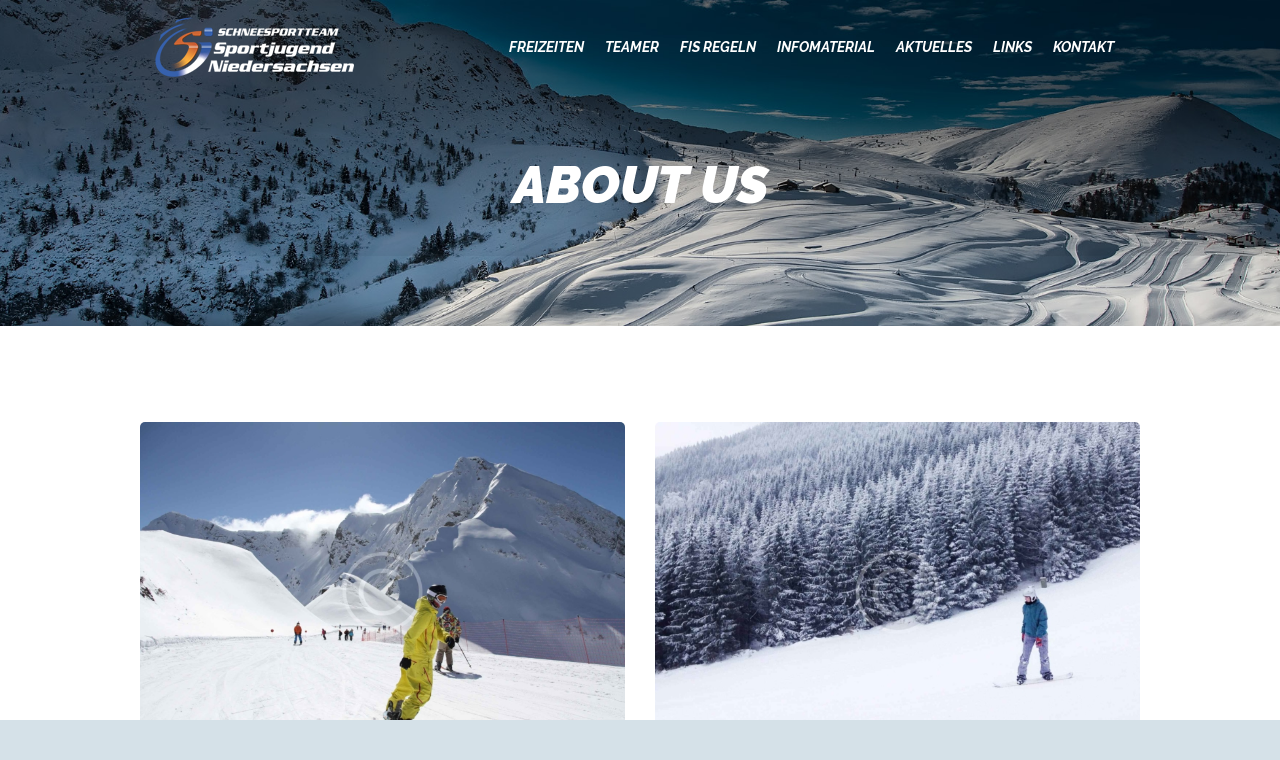

--- FILE ---
content_type: text/html; charset=UTF-8
request_url: https://tomwir.de/services_group/about-us/
body_size: 16045
content:
<!DOCTYPE html>
<html lang="de" class="no-js scheme_default">
<head>
			<meta charset="UTF-8">
		<meta name="viewport" content="width=device-width, initial-scale=1, maximum-scale=1">
		<meta name="format-detection" content="telephone=no">
		<link rel="profile" href="//gmpg.org/xfn/11">
		<link rel="pingback" href="https://tomwir.de/xmlrpc.php">
		<title>About Us &#8211; Schneesportfreizeiten der Sportjugend Niedersachsen</title>
<meta name='robots' content='max-image-preview:large' />
<link rel='dns-prefetch' href='//fonts.googleapis.com' />
<link rel="alternate" type="application/rss+xml" title="Schneesportfreizeiten der Sportjugend Niedersachsen &raquo; Feed" href="https://tomwir.de/feed/" />
<link rel="alternate" type="application/rss+xml" title="Schneesportfreizeiten der Sportjugend Niedersachsen &raquo; Kommentar-Feed" href="https://tomwir.de/comments/feed/" />
<link rel="alternate" type="application/rss+xml" title="Schneesportfreizeiten der Sportjugend Niedersachsen &raquo; Group-Feed für About Us" href="https://tomwir.de/services_group/about-us/feed/" />
<style id='wp-img-auto-sizes-contain-inline-css' type='text/css'>
img:is([sizes=auto i],[sizes^="auto," i]){contain-intrinsic-size:3000px 1500px}
/*# sourceURL=wp-img-auto-sizes-contain-inline-css */
</style>
<link property="stylesheet" rel='stylesheet' id='vc_extensions_cqbundle_adminicon-css' href='https://tomwir.de/wp-content/plugins/vc-extensions-bundle/css/admin_icon.css?ver=6.9' type='text/css' media='all' />
<style id='wp-emoji-styles-inline-css' type='text/css'>

	img.wp-smiley, img.emoji {
		display: inline !important;
		border: none !important;
		box-shadow: none !important;
		height: 1em !important;
		width: 1em !important;
		margin: 0 0.07em !important;
		vertical-align: -0.1em !important;
		background: none !important;
		padding: 0 !important;
	}
/*# sourceURL=wp-emoji-styles-inline-css */
</style>
<style id='wp-block-library-inline-css' type='text/css'>
:root{--wp-block-synced-color:#7a00df;--wp-block-synced-color--rgb:122,0,223;--wp-bound-block-color:var(--wp-block-synced-color);--wp-editor-canvas-background:#ddd;--wp-admin-theme-color:#007cba;--wp-admin-theme-color--rgb:0,124,186;--wp-admin-theme-color-darker-10:#006ba1;--wp-admin-theme-color-darker-10--rgb:0,107,160.5;--wp-admin-theme-color-darker-20:#005a87;--wp-admin-theme-color-darker-20--rgb:0,90,135;--wp-admin-border-width-focus:2px}@media (min-resolution:192dpi){:root{--wp-admin-border-width-focus:1.5px}}.wp-element-button{cursor:pointer}:root .has-very-light-gray-background-color{background-color:#eee}:root .has-very-dark-gray-background-color{background-color:#313131}:root .has-very-light-gray-color{color:#eee}:root .has-very-dark-gray-color{color:#313131}:root .has-vivid-green-cyan-to-vivid-cyan-blue-gradient-background{background:linear-gradient(135deg,#00d084,#0693e3)}:root .has-purple-crush-gradient-background{background:linear-gradient(135deg,#34e2e4,#4721fb 50%,#ab1dfe)}:root .has-hazy-dawn-gradient-background{background:linear-gradient(135deg,#faaca8,#dad0ec)}:root .has-subdued-olive-gradient-background{background:linear-gradient(135deg,#fafae1,#67a671)}:root .has-atomic-cream-gradient-background{background:linear-gradient(135deg,#fdd79a,#004a59)}:root .has-nightshade-gradient-background{background:linear-gradient(135deg,#330968,#31cdcf)}:root .has-midnight-gradient-background{background:linear-gradient(135deg,#020381,#2874fc)}:root{--wp--preset--font-size--normal:16px;--wp--preset--font-size--huge:42px}.has-regular-font-size{font-size:1em}.has-larger-font-size{font-size:2.625em}.has-normal-font-size{font-size:var(--wp--preset--font-size--normal)}.has-huge-font-size{font-size:var(--wp--preset--font-size--huge)}.has-text-align-center{text-align:center}.has-text-align-left{text-align:left}.has-text-align-right{text-align:right}.has-fit-text{white-space:nowrap!important}#end-resizable-editor-section{display:none}.aligncenter{clear:both}.items-justified-left{justify-content:flex-start}.items-justified-center{justify-content:center}.items-justified-right{justify-content:flex-end}.items-justified-space-between{justify-content:space-between}.screen-reader-text{border:0;clip-path:inset(50%);height:1px;margin:-1px;overflow:hidden;padding:0;position:absolute;width:1px;word-wrap:normal!important}.screen-reader-text:focus{background-color:#ddd;clip-path:none;color:#444;display:block;font-size:1em;height:auto;left:5px;line-height:normal;padding:15px 23px 14px;text-decoration:none;top:5px;width:auto;z-index:100000}html :where(.has-border-color){border-style:solid}html :where([style*=border-top-color]){border-top-style:solid}html :where([style*=border-right-color]){border-right-style:solid}html :where([style*=border-bottom-color]){border-bottom-style:solid}html :where([style*=border-left-color]){border-left-style:solid}html :where([style*=border-width]){border-style:solid}html :where([style*=border-top-width]){border-top-style:solid}html :where([style*=border-right-width]){border-right-style:solid}html :where([style*=border-bottom-width]){border-bottom-style:solid}html :where([style*=border-left-width]){border-left-style:solid}html :where(img[class*=wp-image-]){height:auto;max-width:100%}:where(figure){margin:0 0 1em}html :where(.is-position-sticky){--wp-admin--admin-bar--position-offset:var(--wp-admin--admin-bar--height,0px)}@media screen and (max-width:600px){html :where(.is-position-sticky){--wp-admin--admin-bar--position-offset:0px}}

/*# sourceURL=wp-block-library-inline-css */
</style><style id='global-styles-inline-css' type='text/css'>
:root{--wp--preset--aspect-ratio--square: 1;--wp--preset--aspect-ratio--4-3: 4/3;--wp--preset--aspect-ratio--3-4: 3/4;--wp--preset--aspect-ratio--3-2: 3/2;--wp--preset--aspect-ratio--2-3: 2/3;--wp--preset--aspect-ratio--16-9: 16/9;--wp--preset--aspect-ratio--9-16: 9/16;--wp--preset--color--black: #000000;--wp--preset--color--cyan-bluish-gray: #abb8c3;--wp--preset--color--white: #ffffff;--wp--preset--color--pale-pink: #f78da7;--wp--preset--color--vivid-red: #cf2e2e;--wp--preset--color--luminous-vivid-orange: #ff6900;--wp--preset--color--luminous-vivid-amber: #fcb900;--wp--preset--color--light-green-cyan: #7bdcb5;--wp--preset--color--vivid-green-cyan: #00d084;--wp--preset--color--pale-cyan-blue: #8ed1fc;--wp--preset--color--vivid-cyan-blue: #0693e3;--wp--preset--color--vivid-purple: #9b51e0;--wp--preset--gradient--vivid-cyan-blue-to-vivid-purple: linear-gradient(135deg,rgb(6,147,227) 0%,rgb(155,81,224) 100%);--wp--preset--gradient--light-green-cyan-to-vivid-green-cyan: linear-gradient(135deg,rgb(122,220,180) 0%,rgb(0,208,130) 100%);--wp--preset--gradient--luminous-vivid-amber-to-luminous-vivid-orange: linear-gradient(135deg,rgb(252,185,0) 0%,rgb(255,105,0) 100%);--wp--preset--gradient--luminous-vivid-orange-to-vivid-red: linear-gradient(135deg,rgb(255,105,0) 0%,rgb(207,46,46) 100%);--wp--preset--gradient--very-light-gray-to-cyan-bluish-gray: linear-gradient(135deg,rgb(238,238,238) 0%,rgb(169,184,195) 100%);--wp--preset--gradient--cool-to-warm-spectrum: linear-gradient(135deg,rgb(74,234,220) 0%,rgb(151,120,209) 20%,rgb(207,42,186) 40%,rgb(238,44,130) 60%,rgb(251,105,98) 80%,rgb(254,248,76) 100%);--wp--preset--gradient--blush-light-purple: linear-gradient(135deg,rgb(255,206,236) 0%,rgb(152,150,240) 100%);--wp--preset--gradient--blush-bordeaux: linear-gradient(135deg,rgb(254,205,165) 0%,rgb(254,45,45) 50%,rgb(107,0,62) 100%);--wp--preset--gradient--luminous-dusk: linear-gradient(135deg,rgb(255,203,112) 0%,rgb(199,81,192) 50%,rgb(65,88,208) 100%);--wp--preset--gradient--pale-ocean: linear-gradient(135deg,rgb(255,245,203) 0%,rgb(182,227,212) 50%,rgb(51,167,181) 100%);--wp--preset--gradient--electric-grass: linear-gradient(135deg,rgb(202,248,128) 0%,rgb(113,206,126) 100%);--wp--preset--gradient--midnight: linear-gradient(135deg,rgb(2,3,129) 0%,rgb(40,116,252) 100%);--wp--preset--font-size--small: 13px;--wp--preset--font-size--medium: 20px;--wp--preset--font-size--large: 36px;--wp--preset--font-size--x-large: 42px;--wp--preset--spacing--20: 0.44rem;--wp--preset--spacing--30: 0.67rem;--wp--preset--spacing--40: 1rem;--wp--preset--spacing--50: 1.5rem;--wp--preset--spacing--60: 2.25rem;--wp--preset--spacing--70: 3.38rem;--wp--preset--spacing--80: 5.06rem;--wp--preset--shadow--natural: 6px 6px 9px rgba(0, 0, 0, 0.2);--wp--preset--shadow--deep: 12px 12px 50px rgba(0, 0, 0, 0.4);--wp--preset--shadow--sharp: 6px 6px 0px rgba(0, 0, 0, 0.2);--wp--preset--shadow--outlined: 6px 6px 0px -3px rgb(255, 255, 255), 6px 6px rgb(0, 0, 0);--wp--preset--shadow--crisp: 6px 6px 0px rgb(0, 0, 0);}:where(.is-layout-flex){gap: 0.5em;}:where(.is-layout-grid){gap: 0.5em;}body .is-layout-flex{display: flex;}.is-layout-flex{flex-wrap: wrap;align-items: center;}.is-layout-flex > :is(*, div){margin: 0;}body .is-layout-grid{display: grid;}.is-layout-grid > :is(*, div){margin: 0;}:where(.wp-block-columns.is-layout-flex){gap: 2em;}:where(.wp-block-columns.is-layout-grid){gap: 2em;}:where(.wp-block-post-template.is-layout-flex){gap: 1.25em;}:where(.wp-block-post-template.is-layout-grid){gap: 1.25em;}.has-black-color{color: var(--wp--preset--color--black) !important;}.has-cyan-bluish-gray-color{color: var(--wp--preset--color--cyan-bluish-gray) !important;}.has-white-color{color: var(--wp--preset--color--white) !important;}.has-pale-pink-color{color: var(--wp--preset--color--pale-pink) !important;}.has-vivid-red-color{color: var(--wp--preset--color--vivid-red) !important;}.has-luminous-vivid-orange-color{color: var(--wp--preset--color--luminous-vivid-orange) !important;}.has-luminous-vivid-amber-color{color: var(--wp--preset--color--luminous-vivid-amber) !important;}.has-light-green-cyan-color{color: var(--wp--preset--color--light-green-cyan) !important;}.has-vivid-green-cyan-color{color: var(--wp--preset--color--vivid-green-cyan) !important;}.has-pale-cyan-blue-color{color: var(--wp--preset--color--pale-cyan-blue) !important;}.has-vivid-cyan-blue-color{color: var(--wp--preset--color--vivid-cyan-blue) !important;}.has-vivid-purple-color{color: var(--wp--preset--color--vivid-purple) !important;}.has-black-background-color{background-color: var(--wp--preset--color--black) !important;}.has-cyan-bluish-gray-background-color{background-color: var(--wp--preset--color--cyan-bluish-gray) !important;}.has-white-background-color{background-color: var(--wp--preset--color--white) !important;}.has-pale-pink-background-color{background-color: var(--wp--preset--color--pale-pink) !important;}.has-vivid-red-background-color{background-color: var(--wp--preset--color--vivid-red) !important;}.has-luminous-vivid-orange-background-color{background-color: var(--wp--preset--color--luminous-vivid-orange) !important;}.has-luminous-vivid-amber-background-color{background-color: var(--wp--preset--color--luminous-vivid-amber) !important;}.has-light-green-cyan-background-color{background-color: var(--wp--preset--color--light-green-cyan) !important;}.has-vivid-green-cyan-background-color{background-color: var(--wp--preset--color--vivid-green-cyan) !important;}.has-pale-cyan-blue-background-color{background-color: var(--wp--preset--color--pale-cyan-blue) !important;}.has-vivid-cyan-blue-background-color{background-color: var(--wp--preset--color--vivid-cyan-blue) !important;}.has-vivid-purple-background-color{background-color: var(--wp--preset--color--vivid-purple) !important;}.has-black-border-color{border-color: var(--wp--preset--color--black) !important;}.has-cyan-bluish-gray-border-color{border-color: var(--wp--preset--color--cyan-bluish-gray) !important;}.has-white-border-color{border-color: var(--wp--preset--color--white) !important;}.has-pale-pink-border-color{border-color: var(--wp--preset--color--pale-pink) !important;}.has-vivid-red-border-color{border-color: var(--wp--preset--color--vivid-red) !important;}.has-luminous-vivid-orange-border-color{border-color: var(--wp--preset--color--luminous-vivid-orange) !important;}.has-luminous-vivid-amber-border-color{border-color: var(--wp--preset--color--luminous-vivid-amber) !important;}.has-light-green-cyan-border-color{border-color: var(--wp--preset--color--light-green-cyan) !important;}.has-vivid-green-cyan-border-color{border-color: var(--wp--preset--color--vivid-green-cyan) !important;}.has-pale-cyan-blue-border-color{border-color: var(--wp--preset--color--pale-cyan-blue) !important;}.has-vivid-cyan-blue-border-color{border-color: var(--wp--preset--color--vivid-cyan-blue) !important;}.has-vivid-purple-border-color{border-color: var(--wp--preset--color--vivid-purple) !important;}.has-vivid-cyan-blue-to-vivid-purple-gradient-background{background: var(--wp--preset--gradient--vivid-cyan-blue-to-vivid-purple) !important;}.has-light-green-cyan-to-vivid-green-cyan-gradient-background{background: var(--wp--preset--gradient--light-green-cyan-to-vivid-green-cyan) !important;}.has-luminous-vivid-amber-to-luminous-vivid-orange-gradient-background{background: var(--wp--preset--gradient--luminous-vivid-amber-to-luminous-vivid-orange) !important;}.has-luminous-vivid-orange-to-vivid-red-gradient-background{background: var(--wp--preset--gradient--luminous-vivid-orange-to-vivid-red) !important;}.has-very-light-gray-to-cyan-bluish-gray-gradient-background{background: var(--wp--preset--gradient--very-light-gray-to-cyan-bluish-gray) !important;}.has-cool-to-warm-spectrum-gradient-background{background: var(--wp--preset--gradient--cool-to-warm-spectrum) !important;}.has-blush-light-purple-gradient-background{background: var(--wp--preset--gradient--blush-light-purple) !important;}.has-blush-bordeaux-gradient-background{background: var(--wp--preset--gradient--blush-bordeaux) !important;}.has-luminous-dusk-gradient-background{background: var(--wp--preset--gradient--luminous-dusk) !important;}.has-pale-ocean-gradient-background{background: var(--wp--preset--gradient--pale-ocean) !important;}.has-electric-grass-gradient-background{background: var(--wp--preset--gradient--electric-grass) !important;}.has-midnight-gradient-background{background: var(--wp--preset--gradient--midnight) !important;}.has-small-font-size{font-size: var(--wp--preset--font-size--small) !important;}.has-medium-font-size{font-size: var(--wp--preset--font-size--medium) !important;}.has-large-font-size{font-size: var(--wp--preset--font-size--large) !important;}.has-x-large-font-size{font-size: var(--wp--preset--font-size--x-large) !important;}
/*# sourceURL=global-styles-inline-css */
</style>

<style id='classic-theme-styles-inline-css' type='text/css'>
/*! This file is auto-generated */
.wp-block-button__link{color:#fff;background-color:#32373c;border-radius:9999px;box-shadow:none;text-decoration:none;padding:calc(.667em + 2px) calc(1.333em + 2px);font-size:1.125em}.wp-block-file__button{background:#32373c;color:#fff;text-decoration:none}
/*# sourceURL=/wp-includes/css/classic-themes.min.css */
</style>
<link property="stylesheet" rel='stylesheet' id='contact-form-7-css' href='https://tomwir.de/wp-content/plugins/contact-form-7/includes/css/styles.css?ver=6.0.5' type='text/css' media='all' />
<link property="stylesheet" rel='stylesheet' id='rs-plugin-settings-css' href='https://tomwir.de/wp-content/plugins/revslider/public/assets/css/rs6.css?ver=6.2.22' type='text/css' media='all' />
<style id='rs-plugin-settings-inline-css' type='text/css'>
#rs-demo-id {}
/*# sourceURL=rs-plugin-settings-inline-css */
</style>
<link property="stylesheet" rel='stylesheet' id='trx_addons-icons-css' href='https://tomwir.de/wp-content/plugins/trx_addons/css/font-icons/css/trx_addons_icons-embedded.css?ver=6.9' type='text/css' media='all' />
<link property="stylesheet" rel='stylesheet' id='swiperslider-css' href='https://tomwir.de/wp-content/plugins/trx_addons/js/swiper/swiper.min.css' type='text/css' media='all' />
<link property="stylesheet" rel='stylesheet' id='magnific-popup-css' href='https://tomwir.de/wp-content/plugins/trx_addons/js/magnific/magnific-popup.min.css' type='text/css' media='all' />
<link property="stylesheet" rel='stylesheet' id='trx_addons-css' href='https://tomwir.de/wp-content/plugins/trx_addons/css/trx_addons.css' type='text/css' media='all' />
<link property="stylesheet" rel='stylesheet' id='trx_addons-animation-css' href='https://tomwir.de/wp-content/plugins/trx_addons/css/trx_addons.animation.css?ver=6.9' type='text/css' media='all' />
<link property="stylesheet" rel='stylesheet' id='newsletter-css' href='https://tomwir.de/wp-content/plugins/newsletter/style.css?ver=9.0.7' type='text/css' media='all' />
<link property="stylesheet" rel='stylesheet' id='borlabs-cookie-custom-css' href='https://tomwir.de/wp-content/cache/borlabs-cookie/1/borlabs-cookie-1-de.css?ver=3.3.7-5' type='text/css' media='all' />
<link property="stylesheet" rel='stylesheet' id='dtpicker-css' href='https://tomwir.de/wp-content/plugins/date-time-picker-field/assets/js/vendor/datetimepicker/jquery.datetimepicker.min.css?ver=6.9' type='text/css' media='all' />
<link property="stylesheet" rel='stylesheet' id='snowmountain-font-google_fonts-css' href='https://fonts.googleapis.com/css?family=Raleway%3A400%2C400italic%2C500%2C500italic%2C700%2C700italic%2C900%2C900italic%7CKaushan+Script%3A400&#038;subset=latin%2Clatin-ext&#038;ver=6.9' type='text/css' media='all' />
<link property="stylesheet" rel='stylesheet' id='fontello-style-css' href='https://tomwir.de/wp-content/themes/snowmountain/css/fontello/css/fontello-embedded.css?ver=6.9' type='text/css' media='all' />
<link property="stylesheet" rel='stylesheet' id='snowmountain-main-css' href='https://tomwir.de/wp-content/themes/snowmountain/style.css' type='text/css' media='all' />
<link property="stylesheet" rel='stylesheet' id='snowmountain-styles-css' href='https://tomwir.de/wp-content/themes/snowmountain/css/__styles.css?ver=6.9' type='text/css' media='all' />
<link property="stylesheet" rel='stylesheet' id='snowmountain-colors-css' href='https://tomwir.de/wp-content/themes/snowmountain/css/__colors.css?ver=6.9' type='text/css' media='all' />
<link property="stylesheet" rel='stylesheet' id='mediaelement-css' href='https://tomwir.de/wp-includes/js/mediaelement/mediaelementplayer-legacy.min.css?ver=4.2.17' type='text/css' media='all' />
<link property="stylesheet" rel='stylesheet' id='wp-mediaelement-css' href='https://tomwir.de/wp-includes/js/mediaelement/wp-mediaelement.min.css?ver=6.9' type='text/css' media='all' />
<link property="stylesheet" rel='stylesheet' id='snowmountain-responsive-css' href='https://tomwir.de/wp-content/themes/snowmountain/css/responsive.css?ver=6.9' type='text/css' media='all' />
<script type="text/javascript" src="https://tomwir.de/wp-includes/js/jquery/jquery.min.js?ver=3.7.1" id="jquery-core-js"></script>
<script type="text/javascript" src="https://tomwir.de/wp-includes/js/jquery/jquery-migrate.min.js?ver=3.4.1" id="jquery-migrate-js"></script>
<script type="text/javascript" src="https://tomwir.de/wp-content/plugins/revslider/public/assets/js/rbtools.min.js?ver=6.2.22" id="tp-tools-js"></script>
<script type="text/javascript" src="https://tomwir.de/wp-content/plugins/revslider/public/assets/js/rs6.min.js?ver=6.2.22" id="revmin-js"></script>
<script data-no-optimize="1" data-no-minify="1" data-cfasync="false" type="text/javascript" src="https://tomwir.de/wp-content/cache/borlabs-cookie/1/borlabs-cookie-config-de.json.js?ver=3.3.7-6" id="borlabs-cookie-config-js"></script>
<script></script><link rel="https://api.w.org/" href="https://tomwir.de/wp-json/" /><link rel="EditURI" type="application/rsd+xml" title="RSD" href="https://tomwir.de/xmlrpc.php?rsd" />
<meta name="generator" content="WordPress 6.9" />
<style type="text/css">.recentcomments a{display:inline !important;padding:0 !important;margin:0 !important;}</style><meta name="generator" content="Powered by WPBakery Page Builder - drag and drop page builder for WordPress."/>
<style type="text/css" id="custom-background-css">
body.custom-background { background-color: #d5e1e8; }
</style>
	<meta name="generator" content="Powered by Slider Revolution 6.2.22 - responsive, Mobile-Friendly Slider Plugin for WordPress with comfortable drag and drop interface." />
<link rel="icon" href="https://tomwir.de/wp-content/uploads/2020/10/cropped-favicon2-32x32.png" sizes="32x32" />
<link rel="icon" href="https://tomwir.de/wp-content/uploads/2020/10/cropped-favicon2-192x192.png" sizes="192x192" />
<link rel="apple-touch-icon" href="https://tomwir.de/wp-content/uploads/2020/10/cropped-favicon2-180x180.png" />
<meta name="msapplication-TileImage" content="https://tomwir.de/wp-content/uploads/2020/10/cropped-favicon2-270x270.png" />
<script type="text/javascript">function setREVStartSize(e){
			//window.requestAnimationFrame(function() {				 
				window.RSIW = window.RSIW===undefined ? window.innerWidth : window.RSIW;	
				window.RSIH = window.RSIH===undefined ? window.innerHeight : window.RSIH;	
				try {								
					var pw = document.getElementById(e.c).parentNode.offsetWidth,
						newh;
					pw = pw===0 || isNaN(pw) ? window.RSIW : pw;
					e.tabw = e.tabw===undefined ? 0 : parseInt(e.tabw);
					e.thumbw = e.thumbw===undefined ? 0 : parseInt(e.thumbw);
					e.tabh = e.tabh===undefined ? 0 : parseInt(e.tabh);
					e.thumbh = e.thumbh===undefined ? 0 : parseInt(e.thumbh);
					e.tabhide = e.tabhide===undefined ? 0 : parseInt(e.tabhide);
					e.thumbhide = e.thumbhide===undefined ? 0 : parseInt(e.thumbhide);
					e.mh = e.mh===undefined || e.mh=="" || e.mh==="auto" ? 0 : parseInt(e.mh,0);		
					if(e.layout==="fullscreen" || e.l==="fullscreen") 						
						newh = Math.max(e.mh,window.RSIH);					
					else{					
						e.gw = Array.isArray(e.gw) ? e.gw : [e.gw];
						for (var i in e.rl) if (e.gw[i]===undefined || e.gw[i]===0) e.gw[i] = e.gw[i-1];					
						e.gh = e.el===undefined || e.el==="" || (Array.isArray(e.el) && e.el.length==0)? e.gh : e.el;
						e.gh = Array.isArray(e.gh) ? e.gh : [e.gh];
						for (var i in e.rl) if (e.gh[i]===undefined || e.gh[i]===0) e.gh[i] = e.gh[i-1];
											
						var nl = new Array(e.rl.length),
							ix = 0,						
							sl;					
						e.tabw = e.tabhide>=pw ? 0 : e.tabw;
						e.thumbw = e.thumbhide>=pw ? 0 : e.thumbw;
						e.tabh = e.tabhide>=pw ? 0 : e.tabh;
						e.thumbh = e.thumbhide>=pw ? 0 : e.thumbh;					
						for (var i in e.rl) nl[i] = e.rl[i]<window.RSIW ? 0 : e.rl[i];
						sl = nl[0];									
						for (var i in nl) if (sl>nl[i] && nl[i]>0) { sl = nl[i]; ix=i;}															
						var m = pw>(e.gw[ix]+e.tabw+e.thumbw) ? 1 : (pw-(e.tabw+e.thumbw)) / (e.gw[ix]);					
						newh =  (e.gh[ix] * m) + (e.tabh + e.thumbh);
					}				
					if(window.rs_init_css===undefined) window.rs_init_css = document.head.appendChild(document.createElement("style"));					
					document.getElementById(e.c).height = newh+"px";
					window.rs_init_css.innerHTML += "#"+e.c+"_wrapper { height: "+newh+"px }";				
				} catch(e){
					console.log("Failure at Presize of Slider:" + e)
				}					   
			//});
		  };</script>
		<style type="text/css" id="wp-custom-css">
			.logo_image{
	max-height:60px!important;
	padding:0!important;
	margin:0!important;
}
/* EVENT SLIDER */
.sc_action_item_description{
	position:relative;
	font-size:100%;
	text-shadow:2px 2px 2px #000000;
	background-color:rgba(0,0,0,0.5);
	padding:3px 6px 3px 6px;
}
@media (max-width: 1262px) and (min-width: 960px)
.sc_action_slider .sc_action_item.with_image .sc_action_item_inner {
    min-height: 100%;
    max-width: 100%;
}
.sc_action_slider .sc_action_item.with_image .sc_action_item_inner {
    text-align: left;
    padding: 10px;
    max-width: 100%;
    -webkit-box-sizing: border-box;
    -ms-box-sizing: border-box;
    box-sizing: border-box;
    min-height: 425px;
}
.sc_action_item_description{
	max-width: 100%!important;
}
.sc_action_item_description{
	top:0;
}
.footer-logo img{
	width:300px;
}
.footer-logo .contacts_address  {
	color:white;
	font-size:100%!important;
}
.contacts_email a {
	color:white!important;
	font-size:100%!important;
}
.contacts_phone a {
	color:white!important;
	font-size:100%!important;
}

.top_panel.with_bg_image .sc_layouts_row.sc_layouts_row_fixed_on{
	background: rgba(20,40,60,0.95);
	box-shadow: 0px 9px 5px -5px rgba(0,0,0,0.4);
	border-bottom:1px solid white;
	
}
.footer-logo .contacts_description{
	color:white!important;
}
.cq-twoface-box-container{
perspective: 1000px;	
}
.slide_cats{
	position:absolute;
	background-color:white;
	color:black!important;
	font-size:120%;
	
	top:20px;
}
body{
	font-feature-settings: "lnum";
}
/* reduce marging and padding on the main content so i can have full width content*/
.page-id-86 .page_content_wrap > .content_wrap {
	width:100%
}
.page-id-86 .fl-node-izoel178vqa5 > .fl-node-content{
	margin-left:0px;
	margin-right:0px;
	margin-top:0px;
}
.page-id-86 .fl-node-9erym2xl0nst > .fl-row-content-wrap{
padding-top:0px;	
}
.page-id-86 .fl-node-vyql8iphucxt >.fl-row-content-wrap{
	padding-top:0px;
}
.sidebar {
	display:none;;
}
body:not(.expand_content):not(.body_style_fullwide):not(.body_style_fullscreen) .content{
	width:100%;
}
.fl-node-puz50sfxnoe3 > .fl-row-content-wrap{
	padding-top:0px;
}		</style>
		<noscript><style> .wpb_animate_when_almost_visible { opacity: 1; }</style></noscript><link property="stylesheet" rel='stylesheet' id='js_composer_front-css' href='https://tomwir.de/wp-content/plugins/js-composer/assets/css/js_composer.min.css?ver=8.0.1' type='text/css' media='all' />
</head>

<body class="archive tax-cpt_services_group term-about-us term-33 custom-background wp-theme-snowmountain fl-builder-2-8-6-1 fl-themer-1-4-11-2 ua_chrome body_tag scheme_default blog_mode_services body_style_wide  is_stream blog_style_excerpt sidebar_show sidebar_left header_style_header-custom-21 header_position_default menu_style_top no_layout wpb-js-composer js-comp-ver-8.0.1 vc_responsive">

	
	
	<div class="body_wrap">

		<div class="page_wrap">

			<header class="top_panel top_panel_custom top_panel_custom_21 top_panel_custom_snow-mountain-header-short with_bg_image snowmountain_inline_73151021 scheme_default"><div class="vc_row wpb_row vc_row-fluid vc_custom_1602052601773 sc_layouts_row sc_layouts_row_type_compact sc_layouts_row_fixed"><div class="wpb_column vc_column_container vc_col-sm-12 sc_layouts_column_icons_position_left"><div class="vc_column-inner"><div class="wpb_wrapper"><div id="sc_content_1881172970"
		class="sc_content sc_content_default sc_float_center sc_content_width_1_1"><div class="sc_content_container"><div class="vc_row wpb_row vc_inner vc_row-fluid vc_row-o-equal-height vc_row-o-content-middle vc_row-flex"><div class="wpb_column vc_column_container vc_col-sm-4 sc_layouts_column sc_layouts_column_align_left sc_layouts_column_icons_position_left"><div class="vc_column-inner"><div class="wpb_wrapper"><div class="sc_layouts_item"><a href="https://tomwir.de/" id="sc_layouts_logo_1068485627" class="sc_layouts_logo sc_layouts_logo_default"><img class="logo_image" src="https://tomwir.de/wp-content/uploads/2020/10/main_logo_color_small.png" alt="" width="199" height="60"></a><!-- /.sc_layouts_logo --></div></div></div></div><div class="wpb_column vc_column_container vc_col-sm-8 sc_layouts_column sc_layouts_column_align_right sc_layouts_column_icons_position_left"><div class="vc_column-inner"><div class="wpb_wrapper"><div class="sc_layouts_item"><nav id="sc_layouts_menu_355392558" class="sc_layouts_menu sc_layouts_menu_default menu_hover_fade hide_on_mobile" data-animation-in="fadeInUpSmall" data-animation-out="fadeOutDownSmall"><ul id="menu-main-menu" class="sc_layouts_menu_nav"><li id="menu-item-1291" class="menu-item menu-item-type-post_type menu-item-object-page menu-item-1291"><a href="https://tomwir.de/freizeiten/"><span>Freizeiten</span></a></li><li id="menu-item-1295" class="menu-item menu-item-type-post_type menu-item-object-page menu-item-1295"><a href="https://tomwir.de/teamer/"><span>Teamer</span></a></li><li id="menu-item-1298" class="menu-item menu-item-type-post_type menu-item-object-page menu-item-1298"><a href="https://tomwir.de/fis-regeln/"><span>FIS Regeln</span></a></li><li id="menu-item-1304" class="menu-item menu-item-type-post_type menu-item-object-page menu-item-1304"><a href="https://tomwir.de/infomaterial/"><span>Infomaterial</span></a></li><li id="menu-item-1736" class="menu-item menu-item-type-post_type menu-item-object-page menu-item-1736"><a href="https://tomwir.de/aktuelles/"><span>Aktuelles</span></a></li><li id="menu-item-1557" class="menu-item menu-item-type-post_type menu-item-object-page menu-item-1557"><a href="https://tomwir.de/links/"><span>Links</span></a></li><li id="menu-item-105" class="menu-item menu-item-type-post_type menu-item-object-page menu-item-105"><a href="https://tomwir.de/contacts/"><span>Kontakt</span></a></li></ul></nav><!-- /.sc_layouts_menu --><div class="sc_layouts_iconed_text sc_layouts_menu_mobile_button">
		<a class="sc_layouts_item_link sc_layouts_iconed_text_link" href="#">
			<span class="sc_layouts_item_icon sc_layouts_iconed_text_icon trx_addons_icon-menu"></span>
		</a>
	</div></div></div></div></div></div></div></div><!-- /.sc_content --></div></div></div></div><div class="vc_row wpb_row vc_row-fluid sc_layouts_row sc_layouts_row_type_normal sc_layouts_hide_on_frontpage"><div class="wpb_column vc_column_container vc_col-sm-12 sc_layouts_column sc_layouts_column_align_center sc_layouts_column_icons_position_left"><div class="vc_column-inner"><div class="wpb_wrapper"><div id="sc_content_533945289"
		class="sc_content sc_content_default sc_float_center sc_content_width_1_1"><div class="sc_content_container"><div class="sc_layouts_item"><div id="sc_layouts_title_1517329168" class="sc_layouts_title"><div class="sc_layouts_title_title">			<h1 class="sc_layouts_title_caption">About Us</h1>
			</div></div><!-- /.sc_layouts_title --></div></div></div><!-- /.sc_content --></div></div></div></div></header><div class="menu_mobile_overlay"></div>
<div class="menu_mobile menu_mobile_fullscreen">
	<div class="menu_mobile_inner">
		<a class="menu_mobile_close icon-cancel"></a><div class="sc_layouts_item"><a class="sc_layouts_logo" href="https://tomwir.de/"><img src="https://tomwir.de/wp-content/uploads/2017/03/main_logo_white.png" alt="Image" width="673" height="203"></a></div><nav class="menu_mobile_nav_area"><ul id="menu_mobile-main-menu" class=""><li id="menu_mobile-item-1291" class="menu-item menu-item-type-post_type menu-item-object-page menu-item-1291"><a href="https://tomwir.de/freizeiten/"><span>Freizeiten</span></a></li><li id="menu_mobile-item-1295" class="menu-item menu-item-type-post_type menu-item-object-page menu-item-1295"><a href="https://tomwir.de/teamer/"><span>Teamer</span></a></li><li id="menu_mobile-item-1298" class="menu-item menu-item-type-post_type menu-item-object-page menu-item-1298"><a href="https://tomwir.de/fis-regeln/"><span>FIS Regeln</span></a></li><li id="menu_mobile-item-1304" class="menu-item menu-item-type-post_type menu-item-object-page menu-item-1304"><a href="https://tomwir.de/infomaterial/"><span>Infomaterial</span></a></li><li id="menu_mobile-item-1736" class="menu-item menu-item-type-post_type menu-item-object-page menu-item-1736"><a href="https://tomwir.de/aktuelles/"><span>Aktuelles</span></a></li><li id="menu_mobile-item-1557" class="menu-item menu-item-type-post_type menu-item-object-page menu-item-1557"><a href="https://tomwir.de/links/"><span>Links</span></a></li><li id="menu_mobile-item-105" class="menu-item menu-item-type-post_type menu-item-object-page menu-item-105"><a href="https://tomwir.de/contacts/"><span>Kontakt</span></a></li></ul></nav><div class="search_wrap search_style_normal search_mobile">
	<div class="search_form_wrap">
		<form role="search" method="get" class="search_form" action="https://tomwir.de/">
			<input type="text" class="search_field" placeholder="Search" value="" name="s">
			<button type="submit" class="search_submit trx_addons_icon-search"></button>
					</form>
	</div>
	</div><div class="socials_mobile"><a target="_blank" href="" class="social_item social_item_style_icons social_item_type_icons"><span class="social_icon social_"><span class=""></span></span></a></div>	</div>
</div>

			<div class="page_content_wrap scheme_default">

								<div class="content_wrap">
				
									

					<div class="content">
										
<div class="sc_services sc_services_default">
		
		<div class="sc_services_columns_wrap sc_item_columns columns_padding_bottom sc_item_columns_2 trx_addons_columns_wrap"><div class="trx_addons_column-1_2"><div class="sc_services_item with_content with_image sc_services_item_featured_top">
	<div class="post_featured with_thumb hover_icon sc_services_item_thumb"><img width="740" height="520" src="https://tomwir.de/wp-content/uploads/2017/03/image-14-740x520.jpg" class="attachment-snowmountain-thumb-med size-snowmountain-thumb-med wp-post-image" alt="" decoding="async" fetchpriority="high" />						<div class="mask"></div>
						<div class="icons"><a href="https://tomwir.de/services/weather/" aria-hidden="true" class="icon-untitled-10"></a></div></div>	
	<div class="sc_services_item_info">
		<div class="sc_services_item_header">
			<h4 class="sc_services_item_title"><a href="https://tomwir.de/services/weather/">Weather</a></h4>
		</div>
					<div class="sc_services_item_content"><p>Lorem ipsum dolor sit amet, cum omittam volutpat ea, ius delicata postulant suavitate eu. Ad his vidisse lucilius, dicit altera scribentur ei has, te vel corpora facilisi. Id doming appareat invidunt mea. Legendos mnesarchum ex eos, id phaedrum convenire ocurreret his, his legimus recusabo ei. Quo inimicus aliquando efficiendi cu, ut dico doctus accommodare pri. Ne ius novum nihil. Detracto&hellip;</p>
</div>
			<div class="sc_services_item_button sc_item_button">
                <a href="https://tomwir.de/services/weather/" class="sc_button sc_button_simple">View About Us</a>
            </div>
			</div>
</div>
</div><div class="trx_addons_column-1_2"><div class="sc_services_item with_content with_image sc_services_item_featured_top">
	<div class="post_featured with_thumb hover_icon sc_services_item_thumb"><img width="740" height="520" src="https://tomwir.de/wp-content/uploads/2017/03/image-3-740x520.jpg" class="attachment-snowmountain-thumb-med size-snowmountain-thumb-med wp-post-image" alt="" decoding="async" />						<div class="mask"></div>
						<div class="icons"><a href="https://tomwir.de/services/learning/" aria-hidden="true" class="icon-untitled-10"></a></div></div>	
	<div class="sc_services_item_info">
		<div class="sc_services_item_header">
			<h4 class="sc_services_item_title"><a href="https://tomwir.de/services/learning/">Learning</a></h4>
		</div>
					<div class="sc_services_item_content"><p>Lorem ipsum dolor sit amet, cum omittam volutpat ea, ius delicata postulant suavitate eu. Ad his vidisse lucilius, dicit altera scribentur ei has, te vel corpora facilisi. Id doming appareat invidunt mea. Legendos mnesarchum ex eos, id phaedrum convenire ocurreret his, his legimus recusabo ei. Quo inimicus aliquando efficiendi cu, ut dico doctus accommodare pri. Ne ius novum nihil. Detracto&hellip;</p>
</div>
			<div class="sc_services_item_button sc_item_button">
                <a href="https://tomwir.de/services/learning/" class="sc_button sc_button_simple">View About Us</a>
            </div>
			</div>
</div>
</div><div class="trx_addons_column-1_2"><div class="sc_services_item with_content with_image sc_services_item_featured_top">
	<div class="post_featured with_thumb hover_icon sc_services_item_thumb"><img width="740" height="520" src="https://tomwir.de/wp-content/uploads/2017/03/image-4-740x520.jpg" class="attachment-snowmountain-thumb-med size-snowmountain-thumb-med wp-post-image" alt="" decoding="async" />						<div class="mask"></div>
						<div class="icons"><a href="https://tomwir.de/services/terrain/" aria-hidden="true" class="icon-untitled-10"></a></div></div>	
	<div class="sc_services_item_info">
		<div class="sc_services_item_header">
			<h4 class="sc_services_item_title"><a href="https://tomwir.de/services/terrain/">Terrain</a></h4>
		</div>
					<div class="sc_services_item_content"><p>Lorem ipsum dolor sit amet, cum omittam volutpat ea, ius delicata postulant suavitate eu. Ad his vidisse lucilius, dicit altera scribentur ei has, te vel corpora facilisi. Id doming appareat invidunt mea. Legendos mnesarchum ex eos, id phaedrum convenire ocurreret his, his legimus recusabo ei. Quo inimicus aliquando efficiendi cu, ut dico doctus accommodare pri. Ne ius novum nihil. Detracto&hellip;</p>
</div>
			<div class="sc_services_item_button sc_item_button">
                <a href="https://tomwir.de/services/terrain/" class="sc_button sc_button_simple">View About Us</a>
            </div>
			</div>
</div>
</div></div><!-- .trx_addons_services_columns_wrap --></div><!-- .sc_services -->				
					</div><!-- </.content> -->

							<div class="sidebar left widget_area scheme_default" role="complementary">
			<div class="sidebar_inner">
				<aside id="categories-2" class="widget widget_categories"><h5 class="widget_title">Categories</h5>
			<ul>
					<li class="cat-item cat-item-8"><a href="https://tomwir.de/category/recent-news/">Recent News</a>
</li>
	<li class="cat-item cat-item-7"><a href="https://tomwir.de/category/ski-resort/">Ski Resort</a>
</li>
	<li class="cat-item cat-item-10"><a href="https://tomwir.de/category/skiing-tips/">Skiing Tips</a>
</li>
	<li class="cat-item cat-item-11"><a href="https://tomwir.de/category/snowboarding/">Snowboarding</a>
</li>
	<li class="cat-item cat-item-9"><a href="https://tomwir.de/category/snowsports-school/">Snowsports School</a>
</li>
			</ul>

			</aside><aside id="search-2" class="widget widget_search"><h5 class="widget_title">Search</h5><form role="search" method="get" class="search-form" action="https://tomwir.de/">
				<label>
					<span class="screen-reader-text">Suche nach:</span>
					<input type="search" class="search-field" placeholder="Suchen …" value="" name="s" />
				</label>
				<input type="submit" class="search-submit" value="Suchen" />
			</form></aside><aside id="trx_addons_widget_recent_posts-2" class="widget widget_recent_posts"><h5 class="widget_title">Recent Posts</h5><article class="post_item with_thumb"><div class="post_thumb"><a href="https://tomwir.de/2017/03/23/6-tips-for-renting-ski-equipment/"><img width="280" height="280" src="https://tomwir.de/wp-content/uploads/2017/03/image-5-280x280.jpg" class="attachment-snowmountain-thumb-tiny size-snowmountain-thumb-tiny wp-post-image" alt="6 Tips for Renting Ski Equipment" decoding="async" loading="lazy" srcset="https://tomwir.de/wp-content/uploads/2017/03/image-5-280x280.jpg 280w, https://tomwir.de/wp-content/uploads/2017/03/image-5-150x150.jpg 150w, https://tomwir.de/wp-content/uploads/2017/03/image-5-740x740.jpg 740w, https://tomwir.de/wp-content/uploads/2017/03/image-5-370x370.jpg 370w, https://tomwir.de/wp-content/uploads/2017/03/image-5-100x100.jpg 100w" sizes="auto, (max-width: 280px) 100vw, 280px" /></a></div><div class="post_content"><h6 class="post_title"><a href="https://tomwir.de/2017/03/23/6-tips-for-renting-ski-equipment/">6 Tips for Renting Ski Equipment</a></h6><div class="post_info"><span class="post_info_item post_info_posted"><a href="https://tomwir.de/2017/03/23/6-tips-for-renting-ski-equipment/" class="post_info_date">23. März 2017</a></span></div></div></article><article class="post_item with_thumb"><div class="post_thumb"><a href="https://tomwir.de/2017/03/23/the-best-spots-for-freeride-trips/"><img width="280" height="280" src="https://tomwir.de/wp-content/uploads/2017/03/image-6-280x280.jpg" class="attachment-snowmountain-thumb-tiny size-snowmountain-thumb-tiny wp-post-image" alt="The Best Spots for Freeride Trips" decoding="async" loading="lazy" srcset="https://tomwir.de/wp-content/uploads/2017/03/image-6-280x280.jpg 280w, https://tomwir.de/wp-content/uploads/2017/03/image-6-150x150.jpg 150w, https://tomwir.de/wp-content/uploads/2017/03/image-6-740x740.jpg 740w, https://tomwir.de/wp-content/uploads/2017/03/image-6-370x370.jpg 370w, https://tomwir.de/wp-content/uploads/2017/03/image-6-100x100.jpg 100w" sizes="auto, (max-width: 280px) 100vw, 280px" /></a></div><div class="post_content"><h6 class="post_title"><a href="https://tomwir.de/2017/03/23/the-best-spots-for-freeride-trips/">The Best Spots for Freeride Trips</a></h6><div class="post_info"><span class="post_info_item post_info_posted"><a href="https://tomwir.de/2017/03/23/the-best-spots-for-freeride-trips/" class="post_info_date">23. März 2017</a></span></div></div></article></aside><aside id="trx_addons_widget_calendar-2" class="widget widget_calendar"><h5 class="widget_title">Calendar</h5><table id="wp-calendar" class="wp-calendar-table">
	<caption>Januar 2026</caption>
	<thead>
	<tr>
		<th scope="col" aria-label="Montag">Mo.</th>
		<th scope="col" aria-label="Dienstag">Di.</th>
		<th scope="col" aria-label="Mittwoch">Mi.</th>
		<th scope="col" aria-label="Donnerstag">Do.</th>
		<th scope="col" aria-label="Freitag">Fr.</th>
		<th scope="col" aria-label="Samstag">Sa.</th>
		<th scope="col" aria-label="Sonntag">So.</th>
	</tr>
	</thead>
	<tbody>
	<tr>
		<td colspan="3" class="pad">&nbsp;</td><td>1</td><td>2</td><td>3</td><td>4</td>
	</tr>
	<tr>
		<td>5</td><td>6</td><td>7</td><td>8</td><td>9</td><td>10</td><td>11</td>
	</tr>
	<tr>
		<td>12</td><td>13</td><td>14</td><td>15</td><td>16</td><td>17</td><td>18</td>
	</tr>
	<tr>
		<td>19</td><td>20</td><td>21</td><td>22</td><td>23</td><td>24</td><td>25</td>
	</tr>
	<tr>
		<td>26</td><td>27</td><td>28</td><td>29</td><td>30</td><td id="today">31</td>
		<td class="pad" colspan="1">&nbsp;</td>
	</tr>
	</tbody>
	</table><nav aria-label="Vorherige und nächste Monate" class="wp-calendar-nav">
		<span class="wp-calendar-nav-prev"><a href="https://tomwir.de/2017/03/">&laquo; März</a></span>
		<span class="pad">&nbsp;</span>
		<span class="wp-calendar-nav-next">&nbsp;</span>
	</nav></aside><aside id="recent-comments-2" class="widget widget_recent_comments"><h5 class="widget_title">Comments</h5><ul id="recentcomments"></ul></aside><aside id="tag_cloud-2" class="widget widget_tag_cloud"><h5 class="widget_title">Tags</h5><div class="tagcloud"><a href="https://tomwir.de/tag/backcountry/" class="tag-cloud-link tag-link-13 tag-link-position-1" style="font-size: 8pt;" aria-label="backcountry (1 Eintrag)">backcountry</a>
<a href="https://tomwir.de/tag/extreme/" class="tag-cloud-link tag-link-25 tag-link-position-2" style="font-size: 8pt;" aria-label="extreme (1 Eintrag)">extreme</a>
<a href="https://tomwir.de/tag/freeride/" class="tag-cloud-link tag-link-22 tag-link-position-3" style="font-size: 8pt;" aria-label="freeride (1 Eintrag)">freeride</a>
<a href="https://tomwir.de/tag/freestyle/" class="tag-cloud-link tag-link-14 tag-link-position-4" style="font-size: 8pt;" aria-label="freestyle (1 Eintrag)">freestyle</a>
<a href="https://tomwir.de/tag/gopro/" class="tag-cloud-link tag-link-23 tag-link-position-5" style="font-size: 8pt;" aria-label="gopro (1 Eintrag)">gopro</a>
<a href="https://tomwir.de/tag/instructor/" class="tag-cloud-link tag-link-15 tag-link-position-6" style="font-size: 22pt;" aria-label="instructor (2 Einträge)">instructor</a>
<a href="https://tomwir.de/tag/mountains/" class="tag-cloud-link tag-link-21 tag-link-position-7" style="font-size: 22pt;" aria-label="mountains (2 Einträge)">mountains</a>
<a href="https://tomwir.de/tag/skiing/" class="tag-cloud-link tag-link-18 tag-link-position-8" style="font-size: 8pt;" aria-label="skiing (1 Eintrag)">skiing</a>
<a href="https://tomwir.de/tag/snow/" class="tag-cloud-link tag-link-16 tag-link-position-9" style="font-size: 8pt;" aria-label="snow (1 Eintrag)">snow</a>
<a href="https://tomwir.de/tag/snowboard/" class="tag-cloud-link tag-link-17 tag-link-position-10" style="font-size: 22pt;" aria-label="snowboard (2 Einträge)">snowboard</a>
<a href="https://tomwir.de/tag/snowpark/" class="tag-cloud-link tag-link-19 tag-link-position-11" style="font-size: 22pt;" aria-label="snowpark (2 Einträge)">snowpark</a>
<a href="https://tomwir.de/tag/sport/" class="tag-cloud-link tag-link-26 tag-link-position-12" style="font-size: 8pt;" aria-label="sport (1 Eintrag)">sport</a></div>
</aside>			</div><!-- /.sidebar_inner -->
		</div><!-- /.sidebar -->
		</div><!-- </.content_wrap> -->			</div><!-- </.page_content_wrap> -->

			<footer class="footer_wrap footer_custom footer_custom_7 footer_custom_snow-mountain-footer-corporate scheme_default">
	<div data-vc-full-width="true" data-vc-full-width-init="false" class="vc_row wpb_row vc_row-fluid vc_custom_1491401715466 vc_row-has-fill sc_layouts_row sc_layouts_row_type_normal"><div class="wpb_column vc_column_container vc_col-sm-12 sc_layouts_column_icons_position_left"><div class="vc_column-inner"><div class="wpb_wrapper"><div id="sc_content_1705576352"
		class="sc_content sc_content_default sc_float_center sc_content_width_1_1"><div class="sc_content_container"><div class="vc_row wpb_row vc_inner vc_row-fluid"><div class="wpb_column vc_column_container vc_col-sm-2/5 sc_layouts_column_icons_position_left"><div class="vc_column-inner"><div class="wpb_wrapper"><div class="sc_layouts_item"><div id="widget_contacts_61030552" class="widget_area sc_widget_contacts vc_widget_contacts wpb_content_element footer-logo"><aside id="widget_contacts_61030552_widget" class="widget widget_contacts"><div class="contacts_wrap"><div class="contacts_logo"><img src="https://tomwir.de/wp-content/uploads/2017/02/footer_logo_color.png" alt="" width="300" height="90"></div><div class="contacts_description"><p>Sportjugend im LandesSportBund Niedersachsen e. V.</p>
</div><div class="contacts_info"><span class="contacts_address">Ferdinand-Wilhelm-Fricke-Weg 10, 30169 Hannover</span><span class="contacts_email"><a href="mailto:sport&#106;u&#103;end&#45;nds&#64;&#108;&#115;&#98;&#45;n&#105;&#101;d&#101;r&#115;a&#99;&#104;&#115;e&#110;.de">&#115;&#112;&#111;r&#116;&#106;&#117;&#103;&#101;&#110;d-nds&#64;l&#115;b-ni&#101;d&#101;r&#115;&#97;chs&#101;n&#46;&#100;e</a></span><span class="contacts_phone"><a href="tel:0511/1268-240">0511/1268-240</a></span></div></div><!-- /.contacts_wrap --></aside></div></div></div></div></div><div class="wpb_column vc_column_container vc_col-sm-1/5 sc_layouts_column_icons_position_left"><div class="vc_column-inner"><div class="wpb_wrapper"><div  class="vc_wp_custommenu wpb_content_element"><div class="widget widget_nav_menu"><h2 class="widgettitle">Hauptmenu</h2><div class="menu-main-menu-container"><ul id="menu-main-menu-1" class="menu"><li class="menu-item menu-item-type-post_type menu-item-object-page menu-item-1291"><a href="https://tomwir.de/freizeiten/">Freizeiten</a></li>
<li class="menu-item menu-item-type-post_type menu-item-object-page menu-item-1295"><a href="https://tomwir.de/teamer/">Teamer</a></li>
<li class="menu-item menu-item-type-post_type menu-item-object-page menu-item-1298"><a href="https://tomwir.de/fis-regeln/">FIS Regeln</a></li>
<li class="menu-item menu-item-type-post_type menu-item-object-page menu-item-1304"><a href="https://tomwir.de/infomaterial/">Infomaterial</a></li>
<li class="menu-item menu-item-type-post_type menu-item-object-page menu-item-1736"><a href="https://tomwir.de/aktuelles/">Aktuelles</a></li>
<li class="menu-item menu-item-type-post_type menu-item-object-page menu-item-1557"><a href="https://tomwir.de/links/">Links</a></li>
<li class="menu-item menu-item-type-post_type menu-item-object-page menu-item-105"><a href="https://tomwir.de/contacts/">Kontakt</a></li>
</ul></div></div></div></div></div></div><div class="wpb_column vc_column_container vc_col-sm-1/5 sc_layouts_column_icons_position_left"><div class="vc_column-inner"><div class="wpb_wrapper"><div  class="vc_wp_custommenu wpb_content_element"><div class="widget widget_nav_menu"><h2 class="widgettitle">Links</h2><div class="menu-footer-menu-2-container"><ul id="menu-footer-menu-2" class="menu"><li id="menu-item-1563" class="menu-item menu-item-type-custom menu-item-object-custom menu-item-1563"><a href="https://sportjugend-nds.de/">Sportjugend Niedersachsen</a></li>
<li id="menu-item-1564" class="menu-item menu-item-type-custom menu-item-object-custom menu-item-1564"><a href="https://www.besenhaus.at/">Besenhaus</a></li>
<li id="menu-item-1565" class="menu-item menu-item-type-custom menu-item-object-custom menu-item-1565"><a href="https://www.thurners.at/">Sportheim</a></li>
<li id="menu-item-1566" class="menu-item menu-item-type-custom menu-item-object-custom menu-item-1566"><a href="https://www.zauchensee.at/">Zauchensee</a></li>
<li id="menu-item-1567" class="menu-item menu-item-type-custom menu-item-object-custom menu-item-1567"><a href="https://www.skiamade.com/">Ski Amadé</a></li>
<li id="menu-item-1568" class="menu-item menu-item-type-custom menu-item-object-custom menu-item-1568"><a href="https://www.altenmarkt-zauchensee.at/de">Altenmarkt</a></li>
</ul></div></div></div></div></div></div><div class="wpb_column vc_column_container vc_col-sm-1/5 sc_layouts_column_icons_position_left"><div class="vc_column-inner"><div class="wpb_wrapper"><div  class="vc_wp_custommenu wpb_content_element"><div class="widget widget_nav_menu"><h2 class="widgettitle">Rechtliches</h2><div class="menu-footer-menu-4-container"><ul id="menu-footer-menu-4" class="menu"><li id="menu-item-1583" class="menu-item menu-item-type-post_type menu-item-object-page menu-item-1583"><a href="https://tomwir.de/datenschutz/">Datenschutz</a></li>
<li id="menu-item-1584" class="menu-item menu-item-type-post_type menu-item-object-page menu-item-1584"><a href="https://tomwir.de/impressum/">Impressum</a></li>
</ul></div></div></div></div></div></div></div></div></div><!-- /.sc_content --></div></div></div></div><div class="vc_row-full-width vc_clearfix"></div><div data-vc-full-width="true" data-vc-full-width-init="false" class="vc_row wpb_row vc_row-fluid vc_custom_1602234916189 vc_row-has-fill sc_layouts_row sc_layouts_row_type_compact"><div class="wpb_column vc_column_container vc_col-sm-12 sc_layouts_column_icons_position_left"><div class="vc_column-inner"><div class="wpb_wrapper"><div id="sc_content_1621313065"
		class="sc_content sc_content_default sc_float_center sc_content_width_1_1"><div class="sc_content_container"><div class="vc_row wpb_row vc_inner vc_row-fluid"><div class="wpb_column vc_column_container vc_col-sm-6 sc_layouts_column_icons_position_left"><div class="vc_column-inner"><div class="wpb_wrapper"><div  class="vc_wp_text wpb_content_element"><div class="widget widget_text">			<div class="textwidget"><p style="text-align: left; font-size: 1.143em; font-weight: 600; font-style: normal;">Copyright © 2020 - Sportjugend im LandesSportBund Niedersachsen e. V.</p>
</div>
		</div></div></div></div></div><div class="wpb_column vc_column_container vc_col-sm-6 sc_layouts_column_icons_position_left"><div class="vc_column-inner"><div class="wpb_wrapper"><div  class="vc_wp_text wpb_content_element"><div class="widget widget_text">			<div class="textwidget"><p style="font-size: 1.143em; font-weight: 600; font-style: normal; text-align: right;">Powered by Badarlis Consulting</p>
</div>
		</div></div></div></div></div></div></div></div><!-- /.sc_content --></div></div></div></div><div class="vc_row-full-width vc_clearfix"></div></footer><!-- /.footer_wrap -->

		</div><!-- /.page_wrap -->

	</div><!-- /.body_wrap -->

	
	<script type="speculationrules">
{"prefetch":[{"source":"document","where":{"and":[{"href_matches":"/*"},{"not":{"href_matches":["/wp-*.php","/wp-admin/*","/wp-content/uploads/*","/wp-content/*","/wp-content/plugins/*","/wp-content/themes/snowmountain/*","/*\\?(.+)"]}},{"not":{"selector_matches":"a[rel~=\"nofollow\"]"}},{"not":{"selector_matches":".no-prefetch, .no-prefetch a"}}]},"eagerness":"conservative"}]}
</script>
<!--googleoff: all--><div data-nosnippet data-borlabs-cookie-consent-required='true' id='BorlabsCookieBox'></div><div id='BorlabsCookieWidget' class='brlbs-cmpnt-container'></div><!--googleon: all--><script type="text/javascript" src="https://tomwir.de/wp-includes/js/dist/hooks.min.js?ver=dd5603f07f9220ed27f1" id="wp-hooks-js"></script>
<script type="text/javascript" src="https://tomwir.de/wp-includes/js/dist/i18n.min.js?ver=c26c3dc7bed366793375" id="wp-i18n-js"></script>
<script type="text/javascript" id="wp-i18n-js-after">
/* <![CDATA[ */
wp.i18n.setLocaleData( { 'text direction\u0004ltr': [ 'ltr' ] } );
//# sourceURL=wp-i18n-js-after
/* ]]> */
</script>
<script type="text/javascript" src="https://tomwir.de/wp-content/plugins/contact-form-7/includes/swv/js/index.js?ver=6.0.5" id="swv-js"></script>
<script type="text/javascript" id="contact-form-7-js-translations">
/* <![CDATA[ */
( function( domain, translations ) {
	var localeData = translations.locale_data[ domain ] || translations.locale_data.messages;
	localeData[""].domain = domain;
	wp.i18n.setLocaleData( localeData, domain );
} )( "contact-form-7", {"translation-revision-date":"2025-02-03 17:24:24+0000","generator":"GlotPress\/4.0.1","domain":"messages","locale_data":{"messages":{"":{"domain":"messages","plural-forms":"nplurals=2; plural=n != 1;","lang":"de"},"This contact form is placed in the wrong place.":["Dieses Kontaktformular wurde an der falschen Stelle platziert."],"Error:":["Fehler:"]}},"comment":{"reference":"includes\/js\/index.js"}} );
//# sourceURL=contact-form-7-js-translations
/* ]]> */
</script>
<script type="text/javascript" id="contact-form-7-js-before">
/* <![CDATA[ */
var wpcf7 = {
    "api": {
        "root": "https:\/\/tomwir.de\/wp-json\/",
        "namespace": "contact-form-7\/v1"
    }
};
//# sourceURL=contact-form-7-js-before
/* ]]> */
</script>
<script type="text/javascript" src="https://tomwir.de/wp-content/plugins/contact-form-7/includes/js/index.js?ver=6.0.5" id="contact-form-7-js"></script>
<script type="text/javascript" src="https://tomwir.de/wp-content/plugins/trx_addons/js/swiper/swiper.jquery.min.js" id="swiperslider-js"></script>
<script type="text/javascript" src="https://tomwir.de/wp-content/plugins/trx_addons/js/magnific/jquery.magnific-popup.min.js" id="magnific-popup-js"></script>
<script type="text/javascript" id="trx_addons-js-extra">
/* <![CDATA[ */
var TRX_ADDONS_STORAGE = {"ajax_url":"https://tomwir.de/wp-admin/admin-ajax.php","ajax_nonce":"dc228dbcac","site_url":"https://tomwir.de","post_id":"188","vc_edit_mode":"0","popup_engine":"magnific","animate_inner_links":"0","user_logged_in":"0","email_mask":"^([a-zA-Z0-9_\\-]+\\.)*[a-zA-Z0-9_\\-]+@[a-z0-9_\\-]+(\\.[a-z0-9_\\-]+)*\\.[a-z]{2,6}$","msg_ajax_error":"Invalid server answer!","msg_magnific_loading":"Loading image","msg_magnific_error":"Error loading image","msg_error_like":"Error saving your like! Please, try again later.","msg_field_name_empty":"The name can't be empty","msg_field_email_empty":"Too short (or empty) email address","msg_field_email_not_valid":"Invalid email address","msg_field_text_empty":"The message text can't be empty","msg_search_error":"Search error! Try again later.","msg_send_complete":"Send message complete!","msg_send_error":"Transmit failed!","ajax_views":"","menu_cache":[".menu_mobile_inner \u003E nav \u003E ul"],"login_via_ajax":"1","msg_login_empty":"The Login field can't be empty","msg_login_long":"The Login field is too long","msg_password_empty":"The password can't be empty and shorter then 4 characters","msg_password_long":"The password is too long","msg_login_success":"Login success! The page should be reloaded in 3 sec.","msg_login_error":"Login failed!","msg_not_agree":"Please, read and check 'Terms and Conditions'","msg_email_long":"E-mail address is too long","msg_email_not_valid":"E-mail address is invalid","msg_password_not_equal":"The passwords in both fields are not equal","msg_registration_success":"Registration success! Please log in!","msg_registration_error":"Registration failed!","scroll_to_anchor":"1","update_location_from_anchor":"0","msg_sc_googlemap_not_avail":"Googlemap service is not available","msg_sc_googlemap_geocoder_error":"Error while geocode address"};
//# sourceURL=trx_addons-js-extra
/* ]]> */
</script>
<script type="text/javascript" src="https://tomwir.de/wp-content/plugins/trx_addons/js/trx_addons.js" id="trx_addons-js"></script>
<script type="text/javascript" id="newsletter-js-extra">
/* <![CDATA[ */
var newsletter_data = {"action_url":"https://tomwir.de/wp-admin/admin-ajax.php"};
//# sourceURL=newsletter-js-extra
/* ]]> */
</script>
<script type="text/javascript" src="https://tomwir.de/wp-content/plugins/newsletter/main.js?ver=9.0.7" id="newsletter-js"></script>
<script type="text/javascript" src="https://tomwir.de/wp-content/plugins/date-time-picker-field/assets/js/vendor/moment/moment.js?ver=6.9" id="dtp-moment-js"></script>
<script type="text/javascript" src="https://tomwir.de/wp-content/plugins/date-time-picker-field/assets/js/vendor/datetimepicker/jquery.datetimepicker.full.min.js?ver=6.9" id="dtpicker-js"></script>
<script type="text/javascript" id="dtpicker-build-js-extra">
/* <![CDATA[ */
var datepickeropts = {"selector":".datefield","locale":"en","theme":"default","datepicker":"on","timepicker":"off","inline":"off","placeholder":"off","preventkeyboard":"off","minDate":"off","step":"60","minTime":"00:00","maxTime":"23:59","offset":"0","min_date":"","max_date":"","dateformat":"DD-MM-YYYY","hourformat":"hh:mm A","load":"full","dayOfWeekStart":"1","disabled_days":"","disabled_calendar_days":"","allowed_times":"","sunday_times":"","monday_times":"","tuesday_times":"","wednesday_times":"","thursday_times":"","friday_times":"","saturday_times":"","days_offset":"0","i18n":{"en":{"months":["Januar","Februar","M\u00e4rz","April","Mai","Juni","Juli","August","September","Oktober","November","Dezember"],"dayOfWeekShort":["So.","Mo.","Di.","Mi.","Do.","Fr.","Sa."],"dayOfWeek":["Sonntag","Montag","Dienstag","Mittwoch","Donnerstag","Freitag","Samstag"]}},"format":"DD-MM-YYYY","clean_format":"d-m-Y","value":"31-01-2026","timezone":"Europe/Berlin","utc_offset":"+1","now":"31-01-2026"};
//# sourceURL=dtpicker-build-js-extra
/* ]]> */
</script>
<script type="text/javascript" src="https://tomwir.de/wp-content/plugins/date-time-picker-field/assets/js/dtpicker.js?ver=6.9" id="dtpicker-build-js"></script>
<script type="text/javascript" src="https://tomwir.de/wp-content/themes/snowmountain/js/superfish.js" id="superfish-js"></script>
<script type="text/javascript" id="snowmountain-init-js-extra">
/* <![CDATA[ */
var SNOWMOUNTAIN_STORAGE = {"ajax_url":"https://tomwir.de/wp-admin/admin-ajax.php","ajax_nonce":"dc228dbcac","site_url":"https://tomwir.de","site_scheme":"scheme_default","user_logged_in":"","mobile_layout_width":"767","mobile_device":"","menu_side_stretch":"1","menu_side_icons":"1","background_video":"","use_mediaelements":"1","comment_maxlength":"1000","admin_mode":"","email_mask":"^([a-zA-Z0-9_\\-]+\\.)*[a-zA-Z0-9_\\-]+@[a-z0-9_\\-]+(\\.[a-z0-9_\\-]+)*\\.[a-z]{2,6}$","strings":{"ajax_error":"Invalid server answer!","error_global":"Error data validation!","name_empty":"The name can&#039;t be empty","name_long":"Too long name","email_empty":"Too short (or empty) email address","email_long":"Too long email address","email_not_valid":"Invalid email address","text_empty":"The message text can&#039;t be empty","text_long":"Too long message text"},"alter_link_color":"#ea9d46","button_hover":"slide_left"};
//# sourceURL=snowmountain-init-js-extra
/* ]]> */
</script>
<script type="text/javascript" src="https://tomwir.de/wp-content/themes/snowmountain/js/__scripts.js" id="snowmountain-init-js"></script>
<script type="text/javascript" id="mediaelement-core-js-before">
/* <![CDATA[ */
var mejsL10n = {"language":"de","strings":{"mejs.download-file":"Datei herunterladen","mejs.install-flash":"Du verwendest einen Browser, der nicht den Flash-Player aktiviert oder installiert hat. Bitte aktiviere dein Flash-Player-Plugin oder lade die neueste Version von https://get.adobe.com/flashplayer/ herunter","mejs.fullscreen":"Vollbild","mejs.play":"Wiedergeben","mejs.pause":"Pausieren","mejs.time-slider":"Zeit-Schieberegler","mejs.time-help-text":"Benutze die Pfeiltasten Links/Rechts, um 1\u00a0Sekunde vor- oder zur\u00fcckzuspringen. Mit den Pfeiltasten Hoch/Runter kannst du um 10\u00a0Sekunden vor- oder zur\u00fcckspringen.","mejs.live-broadcast":"Live-\u00dcbertragung","mejs.volume-help-text":"Pfeiltasten Hoch/Runter benutzen, um die Lautst\u00e4rke zu regeln.","mejs.unmute":"Lautschalten","mejs.mute":"Stummschalten","mejs.volume-slider":"Lautst\u00e4rkeregler","mejs.video-player":"Video-Player","mejs.audio-player":"Audio-Player","mejs.captions-subtitles":"Untertitel","mejs.captions-chapters":"Kapitel","mejs.none":"Keine","mejs.afrikaans":"Afrikaans","mejs.albanian":"Albanisch","mejs.arabic":"Arabisch","mejs.belarusian":"Wei\u00dfrussisch","mejs.bulgarian":"Bulgarisch","mejs.catalan":"Katalanisch","mejs.chinese":"Chinesisch","mejs.chinese-simplified":"Chinesisch (vereinfacht)","mejs.chinese-traditional":"Chinesisch (traditionell)","mejs.croatian":"Kroatisch","mejs.czech":"Tschechisch","mejs.danish":"D\u00e4nisch","mejs.dutch":"Niederl\u00e4ndisch","mejs.english":"Englisch","mejs.estonian":"Estnisch","mejs.filipino":"Filipino","mejs.finnish":"Finnisch","mejs.french":"Franz\u00f6sisch","mejs.galician":"Galicisch","mejs.german":"Deutsch","mejs.greek":"Griechisch","mejs.haitian-creole":"Haitianisch-Kreolisch","mejs.hebrew":"Hebr\u00e4isch","mejs.hindi":"Hindi","mejs.hungarian":"Ungarisch","mejs.icelandic":"Isl\u00e4ndisch","mejs.indonesian":"Indonesisch","mejs.irish":"Irisch","mejs.italian":"Italienisch","mejs.japanese":"Japanisch","mejs.korean":"Koreanisch","mejs.latvian":"Lettisch","mejs.lithuanian":"Litauisch","mejs.macedonian":"Mazedonisch","mejs.malay":"Malaiisch","mejs.maltese":"Maltesisch","mejs.norwegian":"Norwegisch","mejs.persian":"Persisch","mejs.polish":"Polnisch","mejs.portuguese":"Portugiesisch","mejs.romanian":"Rum\u00e4nisch","mejs.russian":"Russisch","mejs.serbian":"Serbisch","mejs.slovak":"Slowakisch","mejs.slovenian":"Slowenisch","mejs.spanish":"Spanisch","mejs.swahili":"Suaheli","mejs.swedish":"Schwedisch","mejs.tagalog":"Tagalog","mejs.thai":"Thai","mejs.turkish":"T\u00fcrkisch","mejs.ukrainian":"Ukrainisch","mejs.vietnamese":"Vietnamesisch","mejs.welsh":"Walisisch","mejs.yiddish":"Jiddisch"}};
//# sourceURL=mediaelement-core-js-before
/* ]]> */
</script>
<script type="text/javascript" src="https://tomwir.de/wp-includes/js/mediaelement/mediaelement-and-player.min.js?ver=4.2.17" id="mediaelement-core-js"></script>
<script type="text/javascript" src="https://tomwir.de/wp-includes/js/mediaelement/mediaelement-migrate.min.js?ver=6.9" id="mediaelement-migrate-js"></script>
<script type="text/javascript" id="mediaelement-js-extra">
/* <![CDATA[ */
var _wpmejsSettings = {"pluginPath":"/wp-includes/js/mediaelement/","classPrefix":"mejs-","stretching":"responsive","audioShortcodeLibrary":"mediaelement","videoShortcodeLibrary":"mediaelement"};
//# sourceURL=mediaelement-js-extra
/* ]]> */
</script>
<script type="text/javascript" src="https://tomwir.de/wp-includes/js/mediaelement/wp-mediaelement.min.js?ver=6.9" id="wp-mediaelement-js"></script>
<script type="text/javascript" src="https://tomwir.de/wp-content/plugins/js-composer/assets/js/dist/js_composer_front.min.js?ver=8.0.1" id="wpb_composer_front_js-js"></script>
<script id="wp-emoji-settings" type="application/json">
{"baseUrl":"https://s.w.org/images/core/emoji/17.0.2/72x72/","ext":".png","svgUrl":"https://s.w.org/images/core/emoji/17.0.2/svg/","svgExt":".svg","source":{"concatemoji":"https://tomwir.de/wp-includes/js/wp-emoji-release.min.js?ver=6.9"}}
</script>
<script type="module">
/* <![CDATA[ */
/*! This file is auto-generated */
const a=JSON.parse(document.getElementById("wp-emoji-settings").textContent),o=(window._wpemojiSettings=a,"wpEmojiSettingsSupports"),s=["flag","emoji"];function i(e){try{var t={supportTests:e,timestamp:(new Date).valueOf()};sessionStorage.setItem(o,JSON.stringify(t))}catch(e){}}function c(e,t,n){e.clearRect(0,0,e.canvas.width,e.canvas.height),e.fillText(t,0,0);t=new Uint32Array(e.getImageData(0,0,e.canvas.width,e.canvas.height).data);e.clearRect(0,0,e.canvas.width,e.canvas.height),e.fillText(n,0,0);const a=new Uint32Array(e.getImageData(0,0,e.canvas.width,e.canvas.height).data);return t.every((e,t)=>e===a[t])}function p(e,t){e.clearRect(0,0,e.canvas.width,e.canvas.height),e.fillText(t,0,0);var n=e.getImageData(16,16,1,1);for(let e=0;e<n.data.length;e++)if(0!==n.data[e])return!1;return!0}function u(e,t,n,a){switch(t){case"flag":return n(e,"\ud83c\udff3\ufe0f\u200d\u26a7\ufe0f","\ud83c\udff3\ufe0f\u200b\u26a7\ufe0f")?!1:!n(e,"\ud83c\udde8\ud83c\uddf6","\ud83c\udde8\u200b\ud83c\uddf6")&&!n(e,"\ud83c\udff4\udb40\udc67\udb40\udc62\udb40\udc65\udb40\udc6e\udb40\udc67\udb40\udc7f","\ud83c\udff4\u200b\udb40\udc67\u200b\udb40\udc62\u200b\udb40\udc65\u200b\udb40\udc6e\u200b\udb40\udc67\u200b\udb40\udc7f");case"emoji":return!a(e,"\ud83e\u1fac8")}return!1}function f(e,t,n,a){let r;const o=(r="undefined"!=typeof WorkerGlobalScope&&self instanceof WorkerGlobalScope?new OffscreenCanvas(300,150):document.createElement("canvas")).getContext("2d",{willReadFrequently:!0}),s=(o.textBaseline="top",o.font="600 32px Arial",{});return e.forEach(e=>{s[e]=t(o,e,n,a)}),s}function r(e){var t=document.createElement("script");t.src=e,t.defer=!0,document.head.appendChild(t)}a.supports={everything:!0,everythingExceptFlag:!0},new Promise(t=>{let n=function(){try{var e=JSON.parse(sessionStorage.getItem(o));if("object"==typeof e&&"number"==typeof e.timestamp&&(new Date).valueOf()<e.timestamp+604800&&"object"==typeof e.supportTests)return e.supportTests}catch(e){}return null}();if(!n){if("undefined"!=typeof Worker&&"undefined"!=typeof OffscreenCanvas&&"undefined"!=typeof URL&&URL.createObjectURL&&"undefined"!=typeof Blob)try{var e="postMessage("+f.toString()+"("+[JSON.stringify(s),u.toString(),c.toString(),p.toString()].join(",")+"));",a=new Blob([e],{type:"text/javascript"});const r=new Worker(URL.createObjectURL(a),{name:"wpTestEmojiSupports"});return void(r.onmessage=e=>{i(n=e.data),r.terminate(),t(n)})}catch(e){}i(n=f(s,u,c,p))}t(n)}).then(e=>{for(const n in e)a.supports[n]=e[n],a.supports.everything=a.supports.everything&&a.supports[n],"flag"!==n&&(a.supports.everythingExceptFlag=a.supports.everythingExceptFlag&&a.supports[n]);var t;a.supports.everythingExceptFlag=a.supports.everythingExceptFlag&&!a.supports.flag,a.supports.everything||((t=a.source||{}).concatemoji?r(t.concatemoji):t.wpemoji&&t.twemoji&&(r(t.twemoji),r(t.wpemoji)))});
//# sourceURL=https://tomwir.de/wp-includes/js/wp-emoji-loader.min.js
/* ]]> */
</script>
<script></script><a href="#" class="trx_addons_scroll_to_top trx_addons_icon-up" title="Scroll to top"></a><style type="text/css" id="trx_addons-inline-styles-inline-css">.snowmountain_inline_73151021{background-image: url(https://tomwir.de/wp-content/uploads/2020/10/page_topbg1.jpg);}.vc_custom_1602052601773{padding-top: 10px !important;padding-bottom: 10px !important;}.vc_custom_1491401715466{background-image: url(http://snow-mountain.ancorathemes.com/wp-content/uploads/2017/02/footer.jpg?id=266) !important;background-position: center !important;background-repeat: no-repeat !important;background-size: cover !important;}.vc_custom_1602234916189{background-color: #0a0a0a !important;background-position: center !important;background-repeat: no-repeat !important;background-size: cover !important;}</style>
</body>
</html>

--- FILE ---
content_type: text/css
request_url: https://tomwir.de/wp-content/themes/snowmountain/css/__colors.css?ver=6.9
body_size: 29668
content:
/* ATTENTION! This file was generated automatically! Don&#039;t change it!!!
----------------------------------------------------------------------- */
body{font-family:Raleway,sans-serif;	font-size:1rem;	font-weight:500;	font-style:normal;	line-height:1.5625em;	text-decoration:none;	text-transform:none}p,ul,ol,dl,blockquote,address{margin-top:0em;	margin-bottom:1.5625em}h1{font-family:Raleway,sans-serif;	font-size:3.75em;	font-weight:900;	font-style:italic;	line-height:1.03;	text-decoration:none;	text-transform:uppercase; margin-top:2.075em;	margin-bottom:0.5em}h2{font-family:Raleway,sans-serif;	font-size:3em;	font-weight:900;	font-style:italic;	line-height:1.13;	text-decoration:none;	text-transform:uppercase; margin-top:2.55em;	margin-bottom:0.6em}h3{font-family:Raleway,sans-serif;	font-size:2.25em;	font-weight:900;	font-style:italic;	line-height:1.14;	text-decoration:none;	text-transform:uppercase; margin-top:3.45em;	margin-bottom:0.7em}h4{font-family:Raleway,sans-serif;	font-size:1.874em;	font-weight:900;	font-style:italic;	line-height:1.1;	text-decoration:none;	text-transform:uppercase; margin-top:4.275em;	margin-bottom:0.85em}h5{font-family:Raleway,sans-serif;	font-size:1.5em;	font-weight:500;	font-style:normal;	line-height:1.38;	text-decoration:none;	text-transform:uppercase;	letter-spacing:0px;	margin-top:5.225em;	margin-bottom:1em}h6{font-family:Raleway,sans-serif;	font-size:1.124em;	font-weight:500;	font-style:normal;	line-height:1.39;	text-decoration:none;	text-transform:uppercase;	letter-spacing:0px;	margin-top:7.1em;	margin-bottom:0.9em}input[type="text"],input[type="number"],input[type="email"],input[type="tel"],input[type="search"],input[type="password"],textarea,textarea.wp-editor-area,.select_container,select,.select_container select{font-family:Raleway,sans-serif;	font-size:0.875em;	font-weight:500;	font-style:normal;	line-height:normal;	text-decoration:none;	text-transform:none;	letter-spacing:0px}button,input[type="button"],input[type="reset"],input[type="submit"],.theme_button,.gallery_preview_show .post_readmore,.more-link,.snowmountain_tabs .snowmountain_tabs_titles li a{font-family:Raleway,sans-serif;	font-size:14px;	font-weight:600;	font-style:italic;	line-height:1;	text-decoration:none;	text-transform:uppercase}.widget .widget_title,.widget .widgettitle,.top_panel .slider_engine_revo .slide_title{font-family:Raleway,sans-serif}blockquote,mark,ins,.logo_text,.post_price.price,.theme_scroll_down{font-family:Raleway,sans-serif}.post_meta{font-family:Raleway,sans-serif;	font-size:14px;	font-weight:500;	font-style:normal;	line-height:1.5em;	text-decoration:none;	text-transform:none;	letter-spacing:0.5px;	margin-top:0.4em}em,i,.post-date,.rss-date .post_date,.post_meta_item,.post_counters_item,.comments_list_wrap .comment_date,.comments_list_wrap .comment_time,.comments_list_wrap .comment_counters,.top_panel .slider_engine_revo .slide_subtitle,.logo_slogan,fieldset legend,figure figcaption,.wp-caption .wp-caption-text,.wp-caption .wp-caption-dd,.wp-caption-overlay .wp-caption .wp-caption-text,.wp-caption-overlay .wp-caption .wp-caption-dd,.format-audio .post_featured .post_audio_author,.trx_addons_audio_player .audio_author,.post_item_single .post_content .post_meta,.author_bio .author_link,.comments_list_wrap .comment_posted,.comments_list_wrap .comment_reply{font-family:Raleway,sans-serif}.search_wrap .search_results .post_meta_item,.search_wrap .search_results .post_counters_item,.wp-block-calendar th,.wp-block-calendar td,.wp-block-calendar caption,.xdsoft_datetimepicker,.tooltipster-base.tooltipster-shadow .tooltipster-content .title,.tooltipster-base.tooltipster-shadow .tooltipster-content .info,.tooltipster-base.tooltipster-shadow .tooltipster-content .info+p{font-family:Raleway,sans-serif}.logo_text{font-family:Raleway,sans-serif;	font-size:1.2em;	font-weight:700;	font-style:normal;	line-height:1.25em;	text-decoration:none;	text-transform:uppercase}.logo_footer_text{font-family:Raleway,sans-serif}.menu_main_nav_area{font-size:14px;	line-height:normal}.menu_main_nav>li,.menu_main_nav>li>a{font-family:Raleway,sans-serif;	font-weight:700;	font-style:italic;	text-decoration:none;	text-transform:uppercase;	letter-spacing:0px}.menu_main_nav>li ul,.menu_main_nav>li ul>li,.menu_main_nav>li ul>li>a{font-family:Raleway,sans-serif;	font-size:14px;	font-weight:700;	font-style:italic;	line-height:normal;	text-decoration:none;	text-transform:uppercase;	letter-spacing:0px}.menu_mobile .menu_mobile_nav_area>ul>li,.menu_mobile .menu_mobile_nav_area>ul>li>a{font-family:Raleway,sans-serif}.menu_mobile .menu_mobile_nav_area>ul>li li,.menu_mobile .menu_mobile_nav_area>ul>li li>a{font-family:Raleway,sans-serif}.sc_layouts_row,.sc_layouts_row input[type="text"]{font-family:Raleway,sans-serif;	font-size:14px;	font-weight:700;	font-style:italic;	line-height:normal}.sc_layouts_row .sc_button_wrap .sc_button{font-family:Raleway,sans-serif;	font-size:14px;	font-weight:600;	font-style:italic;	line-height:1;	text-decoration:none;	text-transform:uppercase}.sc_layouts_menu_nav>li,.sc_layouts_menu_nav>li>a{font-family:Raleway,sans-serif;	font-weight:700;	font-style:italic;	text-decoration:none;	text-transform:uppercase;	letter-spacing:0px}.sc_layouts_menu_popup .sc_layouts_menu_nav>li,.sc_layouts_menu_popup .sc_layouts_menu_nav>li>a,.sc_layouts_menu_nav>li ul,.sc_layouts_menu_nav>li ul>li,.sc_layouts_menu_nav>li ul>li>a{font-family:Raleway,sans-serif;	font-size:14px;	font-weight:700;	font-style:italic;	line-height:normal;	text-decoration:none;	text-transform:uppercase;	letter-spacing:0px}.sc_skills_pie.sc_skills_compact_off .sc_skills_item_title,.sc_dishes_compact .sc_services_item_title,.sc_services_iconed .sc_services_item_title{font-family:Raleway,sans-serif}.toc_menu_item .toc_menu_description,.sc_recent_news .post_item .post_footer .post_counters .post_counters_item,.sc_item_subtitle.sc_item_title_style_shadow,.sc_icons_item_title,.sc_price_title,.sc_price_price,.sc_courses_default .sc_courses_item_price,.sc_courses_default .trx_addons_hover_content .trx_addons_hover_links a,.sc_promo_modern .sc_promo_link2 span+span,.sc_skills_counter .sc_skills_total,.sc_skills_pie.sc_skills_compact_off .sc_skills_total,.slider_swiper .slide_info.slide_info_large .slide_title,.slider_style_modern .slider_controls_label span + span,.slider_pagination_wrap,.sc_slider_controller_info{font-family:Raleway,sans-serif}.sc_item_subtitle,.sc_recent_news .post_item .post_meta,.sc_action_item_description,.sc_price_description,.sc_price_details,.sc_courses_default .sc_courses_item_date,.courses_single .courses_page_meta,.sc_promo_modern .sc_promo_link2 span,.sc_skills_counter .sc_skills_item_title,.slider_style_modern .slider_controls_label span,.slider_titles_outside_wrap .slide_cats,.slider_titles_outside_wrap .slide_subtitle,.sc_team .sc_team_item_subtitle,.sc_dishes .sc_dishes_item_subtitle,.sc_services .sc_services_item_subtitle,.team_member_page .team_member_brief_info_text,.sc_testimonials_item_author_title{font-family:Raleway,sans-serif}.sc_button,.sc_button_simple,.sc_form button,.sc_action_item_link,.sc_price_link{font-family:Raleway,sans-serif;	font-size:14px;	font-weight:600;	font-style:italic;	line-height:1;	text-decoration:none;	text-transform:uppercase}.breadcrumbs,.sc_item_subtitle,.sc_action_item_default .sc_action_item_subtitle,.sc_icons_item_title,.sc_skills_counter .sc_skills_total{font-family:Raleway,sans-serif}.properties_search_form .properties_search_basic,.sc_slider_controls .slider_controls_wrap>a,.slider_swiper.slider_controls_side .slider_controls_wrap>a,.slider_outer_controls_side .slider_controls_wrap>a,.slider_outer_controls_top .slider_controls_wrap>a,.slider_outer_controls_bottom .slider_controls_wrap>a{-webkit-border-radius:4px; -ms-border-radius:4px; border-radius:4px}.sc_button,.sc_form button,.sc_price_link,.sc_matches_item_pair .sc_matches_item_player .post_featured>img{-webkit-border-radius:5px; -ms-border-radius:5px; border-radius:5px}.sc_matches_other .sc_matches_item_logo1 img,.sc_matches_other .sc_matches_item_logo2 img,.sc_points_table .sc_points_table_logo img{-webkit-border-radius:50%; -ms-border-radius:50%; border-radius:50%}.vc_tta.vc_tta-accordion .vc_tta-panel-title .vc_tta-title-text{font-family:Raleway,sans-serif}.vc_progress_bar.vc_progress_bar_narrow .vc_single_bar .vc_label .vc_label_units{font-family:Raleway,sans-serif}button,input[type="button"],input[type="reset"],input[type="submit"],.theme_button,.post_item .more-link,.gallery_preview_show .post_readmore,.wp-block-button:not(.is-style-squared) .wp-block-button__link,input[type="text"],input[type="number"],input[type="email"],input[type="tel"],input[type="password"],input[type="search"],select,.select_container,textarea,.widget_search .search-field,.woocommerce.widget_product_search .search_field,.widget_display_search #bbp_search,#bbpress-forums #bbp-search-form #bbp_search,.comments_wrap .comments_field input,.comments_wrap .comments_field textarea,.widget_product_tag_cloud a,.widget_tag_cloud a,.wp-block-tag-cloud a{-webkit-border-radius:5px; -ms-border-radius:5px; border-radius:5px}.select_container:before{-webkit-border-radius:0 5px 5px 0; -ms-border-radius:0 5px 5px 0; border-radius:0 5px 5px 0}textarea.wp-editor-area{-webkit-border-radius:0 0 5px 5px; -ms-border-radius:0 0 5px 5px; border-radius:0 0 5px 5px}/* Radius 50% or 0 */.widget li a img{-webkit-border-radius:50%; -ms-border-radius:50%; border-radius:50%}.scheme_default body{background-color:#ffffff}.scheme_default{color:#808b90}.scheme_default h1,.scheme_default h2,.scheme_default h3,.scheme_default h4,.scheme_default h1 a,.scheme_default h2 a,.scheme_default h3 a,.scheme_default h4 a,.scheme_default li a{color:#505a61}.scheme_default h5,.scheme_default h6,.scheme_default h5 a,.scheme_default h6 a{color:#ea9d46}.scheme_default h1 a:hover,.scheme_default h2 a:hover,.scheme_default h3 a:hover,.scheme_default h4 a:hover,.scheme_default h5 a:hover,.scheme_default h6 a:hover,.scheme_default li a:hover{color:#2066c1}.scheme_default dt,.scheme_default mark,.scheme_default ins{color:#505a61}.scheme_default s,.scheme_default strike,.scheme_default del{color:#808b90}.scheme_default code{color:#2f3f48;	background-color:#eaf2f7;	border-color:#e5e5e5}.scheme_default code a{color:#ea9d46}.scheme_default code a:hover{color:#2066c1}.scheme_default a{color:#ea9d46}.scheme_default a:hover{color:#2066c1}.scheme_default blockquote{color:#ffffff;	background-color:#505a61}.scheme_default blockquote:before{color:#2066c1}.scheme_default blockquote a{color:#ffffff}.scheme_default blockquote a:hover{color:#2066c1}.scheme_default table th,.scheme_default table th + th,.scheme_default table td + th{border-color:#e5e5e5}.scheme_default table td,.scheme_default table th + td,.scheme_default table td + td{color:#808b90;	border-color:#e5e5e5}.scheme_default table{border-color:#e5e5e5}.scheme_default table th{color:#ea9d46;	background-color:#eaf2f7}.scheme_default table>tbody>tr:nth-child(2n+1)>td{background-color:rgba(234,242,247,0.2)}.scheme_default table>tbody>tr:nth-child(2n)>td{}.scheme_default table th a:hover{color:#2066c1}.scheme_default hr{border-color:#e5e5e5}.scheme_default figure figcaption,.scheme_default .wp-caption .wp-caption-text,.scheme_default .wp-caption .wp-caption-dd,.scheme_default .wp-caption-overlay .wp-caption .wp-caption-text,.scheme_default .wp-caption-overlay .wp-caption .wp-caption-dd{color:#ffffff;	background-color:rgba(32,102,193,0.8)}.scheme_default ul>li:before{color:#ea9d46}.scheme_default .sidebar .widget .widget_title:after{background-color:rgba(255,255,255,0.2)}.scheme_default .sidebar .widget .widget_title:before{color:#ffffff}.scheme_default .widget .post_item + .post_item{border-color:#e5e5e5}.scheme_default .widget_search form:after,.scheme_default .woocommerce.widget_product_search form:after,.scheme_default .widget_display_search form:after,.scheme_default #bbpress-forums #bbp-search-form:after{color:#ffffff}.scheme_default .widget_search form:hover:after,.scheme_default .woocommerce.widget_product_search form:hover:after,.scheme_default .widget_display_search form:hover:after,.scheme_default #bbpress-forums #bbp-search-form:hover:after{color:#2066c1}.scheme_default fieldset{border-color:#e5e5e5}.scheme_default fieldset legend{color:#505a61;	background-color:#ffffff}.scheme_default::-webkit-input-placeholder{color:#b7b7b7}.scheme_default::-moz-placeholder{color:#b7b7b7}.scheme_default:-ms-input-placeholder{color:#b7b7b7}.scheme_default input[type="text"],.scheme_default input[type="number"],.scheme_default input[type="email"],.scheme_default input[type="tel"],.scheme_default input[type="search"],.scheme_default input[type="password"],.scheme_default .select_container,.scheme_default .select2-container .select2-choice,.scheme_default textarea,.scheme_default textarea.wp-editor-area,.scheme_default #buddypress .dir-search input[type="search"],.scheme_default #buddypress .dir-search input[type="text"],.scheme_default #buddypress .groups-members-search input[type="search"],.scheme_default #buddypress .groups-members-search input[type="text"],.scheme_default #buddypress .standard-form input[type="color"],.scheme_default #buddypress .standard-form input[type="date"],.scheme_default #buddypress .standard-form input[type="datetime-local"],.scheme_default #buddypress .standard-form input[type="datetime"],.scheme_default #buddypress .standard-form input[type="email"],.scheme_default #buddypress .standard-form input[type="month"],.scheme_default #buddypress .standard-form input[type="number"],.scheme_default #buddypress .standard-form input[type="password"],.scheme_default #buddypress .standard-form input[type="range"],.scheme_default #buddypress .standard-form input[type="search"],.scheme_default #buddypress .standard-form input[type="tel"],.scheme_default #buddypress .standard-form input[type="text"],.scheme_default #buddypress .standard-form input[type="time"],.scheme_default #buddypress .standard-form input[type="url"],.scheme_default #buddypress .standard-form input[type="week"],.scheme_default #buddypress .standard-form select,.scheme_default #buddypress .standard-form textarea,.scheme_default #buddypress form#whats-new-form textarea,.scheme_default #booked-page-form input[type="email"],.scheme_default #booked-page-form input[type="text"],.scheme_default #booked-page-form input[type="password"],.scheme_default #booked-page-form textarea,.scheme_default .booked-upload-wrap,.scheme_default .booked-upload-wrap input{color:#505a61;	border-color:#eaf2f7;	background-color:#eaf2f7}.scheme_default input[type="text"]:hover,.scheme_default input[type="number"]:hover,.scheme_default input[type="email"]:hover,.scheme_default input[type="tel"]:hover,.scheme_default input[type="search"]:hover,.scheme_default input[type="password"]:hover,.scheme_default .select_container:hover,.scheme_default .select2-container .select2-choice:hover,.scheme_default textarea:hover,.scheme_default textarea.wp-editor-area:hover{border-color:#ea9d46}.scheme_default input[type="text"]:focus,.scheme_default input[type="number"]:focus,.scheme_default input[type="email"]:focus,.scheme_default input[type="tel"]:focus,.scheme_default input[type="search"]:focus,.scheme_default input[type="password"]:focus,.scheme_default .select_container:hover,.scheme_default select option:hover,.scheme_default select option:focus,.scheme_default .select2-container .select2-choice:hover,.scheme_default textarea:focus,.scheme_default textarea.wp-editor-area:focus,.scheme_default #buddypress .dir-search input[type="search"]:focus,.scheme_default #buddypress .dir-search input[type="text"]:focus,.scheme_default #buddypress .groups-members-search input[type="search"]:focus,.scheme_default #buddypress .groups-members-search input[type="text"]:focus,.scheme_default #buddypress .standard-form input[type="color"]:focus,.scheme_default #buddypress .standard-form input[type="date"]:focus,.scheme_default #buddypress .standard-form input[type="datetime-local"]:focus,.scheme_default #buddypress .standard-form input[type="datetime"]:focus,.scheme_default #buddypress .standard-form input[type="email"]:focus,.scheme_default #buddypress .standard-form input[type="month"]:focus,.scheme_default #buddypress .standard-form input[type="number"]:focus,.scheme_default #buddypress .standard-form input[type="password"]:focus,.scheme_default #buddypress .standard-form input[type="range"]:focus,.scheme_default #buddypress .standard-form input[type="search"]:focus,.scheme_default #buddypress .standard-form input[type="tel"]:focus,.scheme_default #buddypress .standard-form input[type="text"]:focus,.scheme_default #buddypress .standard-form input[type="time"]:focus,.scheme_default #buddypress .standard-form input[type="url"]:focus,.scheme_default #buddypress .standard-form input[type="week"]:focus,.scheme_default #buddypress .standard-form select:focus,.scheme_default #buddypress .standard-form textarea:focus,.scheme_default #buddypress form#whats-new-form textarea:focus,.scheme_default #booked-page-form input[type="email"]:focus,.scheme_default #booked-page-form input[type="text"]:focus,.scheme_default #booked-page-form input[type="password"]:focus,.scheme_default #booked-page-form textarea:focus,.scheme_default .booked-upload-wrap:hover,.scheme_default .booked-upload-wrap input:focus{color:#1d1d1d;	border-color:#eca549;	background-color:#f7f0ea}.scheme_default .select_container:before{color:#505a61;	background-color:#eaf2f7}.scheme_default .select_container:focus:before,.scheme_default .select_container:hover:before{color:#1d1d1d;	background-color:#f7f0ea}.scheme_default .select_container:after{color:#505a61}.scheme_default .select_container:focus:after,.scheme_default .select_container:hover:after{color:#1d1d1d}.scheme_default .select_container select{color:#505a61}.scheme_default .select_container select:focus{color:#1d1d1d;	border-color:#eca549}.scheme_default .select2-results{color:#505a61;	border-color:#eca549;	background:#eaf2f7}.scheme_default .select2-results .select2-highlighted{color:#1d1d1d;	background:#f7f0ea}.scheme_default input[type="radio"] + label:before,.scheme_default input[type="checkbox"] + label:before{border-color:#eaf2f7;	background-color:#eaf2f7}.scheme_default input[type="checkbox"]:checked + label:before{color:#2066c1}.scheme_default button[disabled],.scheme_default input[type="submit"][disabled],.scheme_default input[type="button"][disabled]{background-color:#b7b7b7 !important; color:#808b90 !important}.scheme_default .sc_button_simple:not(.sc_button_bg_image),.scheme_default .sc_button_simple:not(.sc_button_bg_image):before,.scheme_default .sc_button_simple:not(.sc_button_bg_image):after{color:#2066c1}.scheme_default .sc_promo .sc_button_simple:not(.sc_button_bg_image){color:#2066c1}.scheme_default .sc_button_simple:not(.sc_button_bg_image):hover,.scheme_default .sc_button_simple:not(.sc_button_bg_image):hover:before,.scheme_default .sc_button_simple:not(.sc_button_bg_image):hover:after{color:#ea9d46 !important}.scheme_default .sc_button_simple:not(.sc_button_bg_image):hover{color:#ea9d46 !important}.scheme_default .sc_button_bordered:not(.sc_button_bg_image){color:#ea9d46;	border-color:#ea9d46}.scheme_default .sc_button_bordered:not(.sc_button_bg_image):hover{color:#2066c1 !important;	border-color:#2066c1 !important}.scheme_default button,.scheme_default input[type="reset"],.scheme_default input[type="submit"],.scheme_default input[type="button"],.scheme_default .comments_wrap .form-submit input[type="submit"],/* BB & Buddy Press */.scheme_default #buddypress .comment-reply-link,.scheme_default #buddypress .generic-button a,.scheme_default #buddypress a.button,.scheme_default #buddypress button,.scheme_default #buddypress input[type="button"],.scheme_default #buddypress input[type="reset"],.scheme_default #buddypress input[type="submit"],.scheme_default #buddypress ul.button-nav li a,.scheme_default a.bp-title-button,.scheme_default .booked-calendar-wrap .booked-appt-list .timeslot .timeslot-people button,.scheme_default body #booked-profile-page .booked-profile-appt-list .appt-block .booked-cal-buttons .google-cal-button>a,.scheme_default body #booked-profile-page input[type="submit"],.scheme_default body #booked-profile-page button,.scheme_default body .booked-list-view input[type="submit"],.scheme_default body .booked-list-view button,.scheme_default body table.booked-calendar input[type="submit"],.scheme_default body table.booked-calendar button,.scheme_default body .booked-modal input[type="submit"],.scheme_default body .booked-modal button,.scheme_default .sc_button_default,.scheme_default .sc_button:not(.sc_button_simple):not(.sc_button_bordered):not(.sc_button_bg_image),.scheme_default .sc_price_link,.scheme_default .socials_share:not(.socials_type_drop) .social_icon,.scheme_default #tribe-bar-form .tribe-bar-submit input[type="submit"],.scheme_default #tribe-bar-form.tribe-bar-mini .tribe-bar-submit input[type="submit"],.scheme_default #tribe-bar-views li.tribe-bar-views-option a,.scheme_default #tribe-bar-views .tribe-bar-views-list .tribe-bar-views-option.tribe-bar-active a,.scheme_default #tribe-events .tribe-events-button,.scheme_default .tribe-events-button,.scheme_default .tribe-events-cal-links a,.scheme_default .tribe-events-sub-nav li a,.scheme_default .woocommerce #respond input#submit,.scheme_default .woocommerce .button,.scheme_default .woocommerce-page .button,.scheme_default .woocommerce a.button,.scheme_default .woocommerce-page a.button,.scheme_default .woocommerce button.button,.scheme_default .woocommerce-page button.button,.scheme_default .woocommerce input.button,.scheme_default .woocommerce-page input.button,.scheme_default .woocommerce input[type="button"],.scheme_default .woocommerce-page input[type="button"],.scheme_default .woocommerce input[type="submit"],.scheme_default .woocommerce-page input[type="submit"],.scheme_default .woocommerce nav.woocommerce-pagination ul li a,.scheme_default .woocommerce #respond input#submit.alt,.scheme_default #btn-buy,.scheme_default #btn-pay,.scheme_default .woocommerce a.button.alt,.scheme_default .woocommerce button.button.alt,.scheme_default .woocommerce input.button.alt{color:#ffffff;	background-color:#ea9d46}.scheme_default .sc_action_item.with_image .sc_action_item_link{color:#ffffff;	background-color:rgba(255,255,255,0)}.scheme_default .sc_action_item_link{color:#2066c1;	background-color:rgba(255,255,255,0)}.scheme_default .sc_action_item.with_image .sc_action_item_link:hover{color:#505a61;	background-color:rgba(255,255,255,0)}.scheme_default .sc_action_item_link:hover{color:#ea9d46; background-color:rgba(255,255,255,0)}.scheme_default .theme_button{color:#ffffff !important;	background-color:#ea9d46 !important}.scheme_default .mc4wp-form label a,.scheme_default .mc4wp-form .mc4wp-alert a{color:#ffffff}.scheme_default .mc4wp-form label a:hover,.scheme_default .mc4wp-form .mc4wp-alert a:hover{color:#505a61}.scheme_default .wp-block-image figure a,.scheme_default figure.wp-caption figcaption a{color:#292e32}.scheme_default .wp-block-image figure a:hover,.scheme_default figure.wp-caption figcaption a:hover{color:#ffffff}.scheme_default .wp-block-cover p:not(.has-text-color) a{color:#ffffff}.scheme_default .wp-block-cover p:not(.has-text-color) a:hover{color:#2066c1}.scheme_default .wp-block-button.is-style-outline .wp-block-button__link{color:#ea9d46}.scheme_default .wp-block-button.is-style-outline:hover .wp-block-button__link{color:#2066c1}.scheme_default .more-link{color:#2066c1}.scheme_default button:hover,.scheme_default button:focus,.scheme_default input[type="submit"]:hover,.scheme_default input[type="submit"]:focus,.scheme_default input[type="reset"]:hover,.scheme_default input[type="reset"]:focus,.scheme_default input[type="button"]:hover,.scheme_default input[type="button"]:focus,.scheme_default .comments_wrap .form-submit input[type="submit"]:hover,.scheme_default .comments_wrap .form-submit input[type="submit"]:focus,/* BB & Buddy Press */.scheme_default #buddypress .comment-reply-link:hover,.scheme_default #buddypress .generic-button a:hover,.scheme_default #buddypress a.button:hover,.scheme_default #buddypress button:hover,.scheme_default #buddypress input[type="button"]:hover,.scheme_default #buddypress input[type="reset"]:hover,.scheme_default #buddypress input[type="submit"]:hover,.scheme_default #buddypress ul.button-nav li a:hover,.scheme_default a.bp-title-button:hover,.scheme_default .booked-calendar-wrap .booked-appt-list .timeslot .timeslot-people button:hover,.scheme_default body #booked-profile-page .booked-profile-appt-list .appt-block .booked-cal-buttons .google-cal-button>a:hover,.scheme_default body #booked-profile-page input[type="submit"]:hover,.scheme_default body #booked-profile-page button:hover,.scheme_default body .booked-list-view input[type="submit"]:hover,.scheme_default body .booked-list-view button:hover,.scheme_default body table.booked-calendar input[type="submit"]:hover,.scheme_default body table.booked-calendar button:hover,.scheme_default body .booked-modal input[type="submit"]:hover,.scheme_default body .booked-modal button:hover,.scheme_default .sc_button_default:hover,.scheme_default .sc_button:not(.sc_button_simple):not(.sc_button_bordered):not(.sc_button_bg_image):hover,.scheme_default .sc_price_link:hover,.scheme_default .socials_share:not(.socials_type_drop) .social_icon:hover,.scheme_default #tribe-bar-form .tribe-bar-submit input[type="submit"]:hover,.scheme_default #tribe-bar-form .tribe-bar-submit input[type="submit"]:focus,.scheme_default #tribe-bar-form.tribe-bar-mini .tribe-bar-submit input[type="submit"]:hover,.scheme_default #tribe-bar-form.tribe-bar-mini .tribe-bar-submit input[type="submit"]:focus,.scheme_default #tribe-bar-views li.tribe-bar-views-option a:hover,.scheme_default #tribe-bar-views .tribe-bar-views-list .tribe-bar-views-option.tribe-bar-active a:hover,.scheme_default #tribe-events .tribe-events-button:hover,.scheme_default .tribe-events-button:hover,.scheme_default .tribe-events-cal-links a:hover,.scheme_default .tribe-events-sub-nav li a:hover,.scheme_default .woocommerce #respond input#submit:hover,.scheme_default .woocommerce .button:hover,.scheme_default .woocommerce-page .button:hover,.scheme_default .woocommerce a.button:hover,.scheme_default .woocommerce-page a.button:hover,.scheme_default .woocommerce button.button:hover,.scheme_default .woocommerce-page button.button:hover,.scheme_default .woocommerce input.button:hover,.scheme_default .woocommerce-page input.button:hover,.scheme_default .woocommerce input[type="button"]:hover,.scheme_default .woocommerce-page input[type="button"]:hover,.scheme_default .woocommerce input[type="submit"]:hover,.scheme_default .woocommerce-page input[type="submit"]:hover,.scheme_default #btn-buy:hover,.scheme_default #btn-pay:hover,.scheme_default .woocommerce nav.woocommerce-pagination ul li a:hover,.scheme_default .woocommerce nav.woocommerce-pagination ul li span.current{color:#1d1d1d;	background-color:#f7b156}.scheme_default .more-link:hover{color:#ea9d46}.scheme_default .woocommerce #respond input#submit.alt:hover,.scheme_default .woocommerce a.button.alt:hover,.scheme_default .woocommerce button.button.alt:hover,.scheme_default .woocommerce input.button.alt:hover{color:#ffffff;	background-color:#2066c1}.scheme_default .theme_button:hover,.scheme_default .theme_button:focus{color:#1d1d1d !important;	background-color:#f7b156 !important}.scheme_default .woocommerce .woocommerce-message .button,.scheme_default .woocommerce .woocommerce-error .button,.scheme_default .woocommerce .woocommerce-info .button,.scheme_default .widget.woocommerce .button,.scheme_default .widget.woocommerce a.button,.scheme_default .widget.woocommerce button.button,.scheme_default .widget.woocommerce input.button,.scheme_default .widget.woocommerce input[type="button"],.scheme_default .widget.woocommerce input[type="submit"],.scheme_default .widget.WOOCS_CONVERTER .button,.scheme_default .widget.yith-woocompare-widget a.button,.scheme_default .widget_product_search .search_button{color:#ffffff;	background-color:#ea9d46}.scheme_default .woocommerce .woocommerce-message .button:hover,.scheme_default .woocommerce .woocommerce-error .button:hover,.scheme_default .woocommerce .woocommerce-info .button:hover,.scheme_default .widget.woocommerce .button:hover,.scheme_default .widget.woocommerce a.button:hover,.scheme_default .widget.woocommerce button.button:hover,.scheme_default .widget.woocommerce input.button:hover,.scheme_default .widget.woocommerce input[type="button"]:hover,.scheme_default .widget.woocommerce input[type="button"]:focus,.scheme_default .widget.woocommerce input[type="submit"]:hover,.scheme_default .widget.woocommerce input[type="submit"]:focus,.scheme_default .widget.WOOCS_CONVERTER .button:hover,.scheme_default .widget.yith-woocompare-widget a.button:hover,.scheme_default .widget_product_search .search_button:hover{color:#1d1d1d;	background-color:#2066c1}.scheme_default .wp-editor-container input[type="button"]{background-color:#eaf2f7;	border-color:#e5e5e5;	color:#4f5051;	-webkit-box-shadow:0 1px 0 0 #dadada; -ms-box-shadow:0 1px 0 0 #dadada; box-shadow:0 1px 0 0 #dadada}.scheme_default .wp-editor-container input[type="button"]:hover,.scheme_default .wp-editor-container input[type="button"]:focus{background-color:#292e32;	border-color:#dadada;	color:#ea9d46}.scheme_default .sticky{background-color:#292e32}.scheme_default .sticky .label_sticky{border-top-color:#ea9d46}.scheme_default .sticky .post_title a{color:#ffffff}.scheme_default .sticky .post_title a:hover{color:#ea9d46}.scheme_default #page_preloader,.scheme_default.header_position_under .page_content_wrap,.scheme_default .page_wrap{background-color:#ffffff}.scheme_default .preloader_wrap>div{background-color:#ea9d46}.scheme_default.top_panel.with_bg_image:before{background-color:rgba(255,255,255,0.7)}.scheme_default.top_panel .slider_engine_revo .slide_subtitle,.scheme_default .top_panel .slider_engine_revo .slide_subtitle{color:#ea9d46}.scheme_default .top_panel_default .top_panel_title,.scheme_default.top_panel_default .top_panel_title{color:#ffffff;	background-color:#292e32}.scheme_default .snowmountain_tabs .snowmountain_tabs_titles li a{color:#4f5051;	background-color:#eaf2f7}.scheme_default .snowmountain_tabs .snowmountain_tabs_titles li a:hover{color:#ffffff;	background-color:#ea9d46}.scheme_default .snowmountain_tabs .snowmountain_tabs_titles li.ui-state-active a{color:#ffffff;	background-color:#505a61}.scheme_default .post_item{color:#808b90}.scheme_default .post_meta,.scheme_default .post_meta_item,.scheme_default .post_meta_item a,.scheme_default .post_meta_item:before,.scheme_default .post_meta_item:after,.scheme_default .post_meta_item:hover:before,.scheme_default .post_meta_item:hover:after,.scheme_default .post_date a,.scheme_default .post_date:before,.scheme_default .post_date:after,.scheme_default .post_info .post_info_item,.scheme_default .post_info .post_info_item a,.scheme_default .post_info_counters .post_counters_item,.scheme_default .post_counters .socials_share .socials_caption:before,.scheme_default .post_counters .socials_share .socials_caption:hover:before{color:#808b90}.scheme_default .post_date a:hover,.scheme_default a.post_meta_item:hover,.scheme_default a.post_meta_item:hover:before,.scheme_default .post_meta_item a:hover,.scheme_default .post_meta_item a:hover:before,.scheme_default .post_info .post_info_item a:hover,.scheme_default .post_info .post_info_item a:hover:before,.scheme_default .post_info_counters .post_counters_item:hover,.scheme_default .post_info_counters .post_counters_item:hover:before{color:#2066c1}.scheme_default .post_item .post_title a:hover{color:#ea9d46}.scheme_default .post_meta_item.post_categories{color:#505a61}.scheme_default .post_meta_item.post_categories a{color:#505a61}.scheme_default .post_meta_item.post_categories a:hover{color:#2066c1}.scheme_default .sticky .post_meta_item.post_categories a{color:#ea9d46}.scheme_default .sticky .post_meta_item.post_categories a:hover{color:#2066c1}.scheme_default .post_meta_item .socials_share .social_items{background-color:#ffffff}.scheme_default .post_meta_item .social_items,.scheme_default .post_meta_item .social_items:before{background-color:#ffffff;	border-color:#e5e5e5;	color:#808b90}.scheme_default .post_layout_excerpt + .post_layout_excerpt{border-color:#e5e5e5}.scheme_default .post_layout_classic{border-color:#e5e5e5}.scheme_default.gallery_preview:before{background-color:#ffffff}.scheme_default.gallery_preview{color:#808b90}.scheme_default .trx_addons_audio_player .audio_author,.scheme_default .format-audio .post_featured .post_audio_author{color:#ea9d46}.scheme_default .format-audio .post_featured.without_thumb .post_audio{border-color:#e5e5e5}.scheme_default .format-audio .post_featured.without_thumb .post_audio_title,.scheme_default .without_thumb .mejs-controls .mejs-currenttime,.scheme_default .without_thumb .mejs-controls .mejs-duration{color:#505a61}.scheme_default .trx_addons_audio_player.without_cover{border-color:#e5e5e5;	background-color:#eaf2f7}.scheme_default .trx_addons_audio_player.with_cover .audio_caption{color:#ffffff}.scheme_default .trx_addons_audio_player.without_cover .audio_author{color:#ea9d46}.scheme_default .trx_addons_audio_player .mejs-container .mejs-controls .mejs-time{color:#4f5051}.scheme_default .trx_addons_audio_player.with_cover .mejs-container .mejs-controls .mejs-time{color:#ffffff}.scheme_default .mejs-container,.scheme_default .mejs-container .mejs-controls,.scheme_default .mejs-embed,.scheme_default .mejs-embed body{background:rgba(80,90,97,0.7)}.scheme_default .mejs-controls .mejs-button,.scheme_default .mejs-controls .mejs-time-rail .mejs-time-current,.scheme_default .mejs-controls .mejs-horizontal-volume-slider .mejs-horizontal-volume-current{color:#ffffff;	background:#2066c1}.scheme_default .mejs-controls .mejs-button:hover{color:#1d1d1d;	background:#ea9d46}.scheme_default .mejs-controls .mejs-time-rail .mejs-time-total,.scheme_default .mejs-controls .mejs-time-rail .mejs-time-loaded,.scheme_default .mejs-container .mejs-controls .mejs-horizontal-volume-slider .mejs-horizontal-volume-total{background:rgba(255,255,255,0.7)}.scheme_default .format-aside .post_content_inner{color:#4f5051;	background-color:#eaf2f7}.scheme_default .format-link .post_content_inner,.scheme_default .format-status .post_content_inner{color:#505a61}.scheme_default .format-chat p>b,.scheme_default .format-chat p>strong{color:#505a61}.scheme_default .trx_addons_video_player.with_cover .video_hover,.scheme_default .format-video .post_featured.with_thumb .post_video_hover{color:#ffffff}.scheme_default .trx_addons_video_player.with_cover .video_hover:hover,.scheme_default .format-video .post_featured.with_thumb .post_video_hover:hover{color:#2066c1;	background-color:rgba(255,255,255,0)}.scheme_default .sidebar_inner .trx_addons_video_player.with_cover .video_hover{color:#ea9d46}.scheme_default .sidebar_inner .trx_addons_video_player.with_cover .video_hover:hover{color:#1d1d1d;	background-color:#ea9d46}.scheme_default .post_layout_chess .post_content_inner:after{background:linear-gradient(to top,#ffffff 0%,rgba(255,255,255,0) 100%) no-repeat scroll right top / 100% 100% rgba(255,255,255,0)}.scheme_default .post_layout_chess_1 .post_meta:before{background-color:#e5e5e5}.scheme_default .nav-links-old{color:#505a61}.scheme_default .nav-links-old a:hover{color:#505a61;	border-color:#505a61}.scheme_default .page_links>a,.scheme_default .comments_pagination .page-numbers,.scheme_default .nav-links .page-numbers{color:#505a61;	background-color:#eaf2f7}.scheme_default .page_links>a:hover,.scheme_default .page_links>span:not(.page_links_title),.scheme_default .comments_pagination a.page-numbers:hover,.scheme_default .comments_pagination .page-numbers.current,.scheme_default .nav-links a.page-numbers:hover,.scheme_default .nav-links .page-numbers.current{color:#ffffff;	background-color:#2066c1}.scheme_default .post_item_single .post_meta_item:not(.post_categories):hover,.scheme_default .post_item_single .post_meta_item>a:hover,.scheme_default .post_item_single .post_meta_item .socials_caption:hover,.scheme_default .post_item_single .post_edit a:hover{color:#2066c1}.scheme_default .post_item_single .post_content .post_meta_label,.scheme_default .post_item_single .post_content .post_meta_item:hover .post_meta_label{color:#505a61}.scheme_default .post_item_single .post_content .post_tags,.scheme_default .post_item_single .post_content .post_tags a{color:#ea9d46}.scheme_default .post_item_single .post_content .post_tags a:hover{color:#2066c1}.scheme_default .post_item_single .post_content .post_meta .post_share .social_item .social_icon{color:#ffffff !important;	background-color:#2066c1}.scheme_default .post_item_single .post_content .post_meta .post_share .social_item:hover .social_icon{color:#ffffff !important;	background-color:#ea9d46}.scheme_default .post-password-form input[type="submit"]{border-color:#505a61}.scheme_default .post-password-form input[type="submit"]:hover,.scheme_default .post-password-form input[type="submit"]:focus{color:#ffffff}.scheme_default .nav-links-single .nav-links{border-color:#e5e5e5}.scheme_default .nav-links-single .nav-links a .meta-nav{color:#808b90}.scheme_default .nav-links-single .nav-links a .post_date{color:#808b90}.scheme_default .nav-links-single .nav-links a:hover .meta-nav,.scheme_default .nav-links-single .nav-links a:hover .post_date{color:#505a61}.scheme_default .nav-links-single .nav-links a:hover .post-title{color:#ea9d46}.scheme_default .author_info{color:#808b90;	background-color:#eaf2f7}.scheme_default .author_info .author_title{color:#ea9d46}.scheme_default .author_info a{color:#505a61}.scheme_default .author_info a:hover{color:#ea9d46}.scheme_default .author_info .socials_wrap .social_item .social_icon{color:#ffffff;	background-color:#ea9d46}.scheme_default .author_info .socials_wrap .social_item:hover .social_icon{color:#1d1d1d;	background-color:#2066c1}.scheme_default .author_bio .author_link{color:#2066c1}.scheme_default .author_bio .author_link:hover{color:#ea9d46}.scheme_default .author_avatar:before,.scheme_default .author_avatar:after{background-color:#eaf2f7}.scheme_default .related_wrap{border-color:#e5e5e5}.scheme_default .related_wrap .related_item_style_1 .post_header{background-color:rgba(255,255,255,0.7)}.scheme_default .related_wrap .related_item_style_1:hover .post_header{background-color:#ffffff}.scheme_default .related_wrap .related_item_style_1 .post_date a{color:#808b90}.scheme_default .related_wrap .related_item_style_1:hover .post_date a{color:#808b90}.scheme_default .related_wrap .related_item_style_1:hover .post_date a:hover{color:#505a61}.scheme_default .comments_list_wrap,.scheme_default .comments_list_wrap>ul{border-color:#e5e5e5}.scheme_default .comments_list_wrap li + li,.scheme_default .comments_list_wrap li ul{border-color:#e5e5e5}.scheme_default .comments_list_wrap .comment_info .comment_author{color:#505a61}.scheme_default .comments_list_wrap .comment_content:after{border-right-color:#ffffff}.scheme_default .comments_list_wrap .comment_info{color:#808b90;	border-color:#e5e5e5}.scheme_default .comments_list_wrap .comment_counters a{color:#ea9d46}.scheme_default .comments_list_wrap .comment_counters a:before{color:#ea9d46}.scheme_default .comments_list_wrap .comment_counters a:hover:before,.scheme_default .comments_list_wrap .comment_counters a:hover{color:#2066c1}.scheme_default .comments_list_wrap .comment_text{color:#808b90}.scheme_default .comments_list_wrap .comment_reply a{color:#2066c1}.scheme_default .comments_list_wrap .comment_reply a:hover{color:#ea9d46}.scheme_default .comments_form_wrap{border-color:#e5e5e5}.scheme_default .comments_wrap .comments_notes{color:#808b90}.scheme_default .post_item_404 .page_title{color:#808b90}.scheme_default .post_item_404 .page_description{color:#ea9d46}.scheme_default .post_item_404 .go_home{border-color:#505a61}.scheme_default.sidebar .sidebar_inner{color:#2f3f48}.scheme_default .sidebar_inner .widget{background-color:#eaf2f7}.scheme_default .sidebar_inner .widget.widget_search{background-color:#2066c1}.scheme_default .sidebar_inner .widget + .widget{border-color:#e5e5e5}.scheme_default.sidebar .widget + .widget{border-color:#e5e5e5}.scheme_default.sidebar h1,.scheme_default.sidebar h2,.scheme_default.sidebar h3,.scheme_default.sidebar h4,.scheme_default.sidebar h5,.scheme_default.sidebar h6,.scheme_default.sidebar h1 a,.scheme_default.sidebar h2 a,.scheme_default.sidebar h3 a,.scheme_default.sidebar h4 a,.scheme_default.sidebar h5 a,.scheme_default.sidebar h6 a{color:#505a61}.scheme_default.sidebar h1 a:hover,.scheme_default.sidebar h2 a:hover,.scheme_default.sidebar h3 a:hover,.scheme_default.sidebar h4 a:hover,.scheme_default.sidebar h5 a:hover,.scheme_default.sidebar h6 a:hover{color:#ea9d46}.scheme_default .widget ul>li:before{background-color:#ea9d46}.scheme_default.sidebar ul>li:before{background-color:#2066c1}.scheme_default.sidebar a{color:#ea9d46}.scheme_default.sidebar a:hover{color:#2066c1}.scheme_default.sidebar li>a{color:#808b90}.scheme_default.sidebar .post_title>a{color:#505a61}.scheme_default.sidebar li>a:hover,.scheme_default.sidebar .post_title>a:hover{color:#2066c1}.scheme_default .widget input[type="text"],.scheme_default .widget input[type="number"],.scheme_default .widget input[type="email"],.scheme_default .widget input[type="tel"],.scheme_default .widget input[type="password"],.scheme_default .widget input[type="search"],.scheme_default .widget textarea,.scheme_default .widget textarea.wp-editor-area{color:#ffffff;	border-color:rgba(255,255,255,0);	background-color:rgba(255,255,255,0.2)}.scheme_default .widget input[type="text"]::-webkit-input-placeholder,.scheme_default .widget input[type="number"]::-webkit-input-placeholder,.scheme_default .widget input[type="email"]::-webkit-input-placeholder,.scheme_default .widget input[type="tel"]::-webkit-input-placeholder,.scheme_default .widget input[type="password"]::-webkit-input-placeholder,.scheme_default .widget input[type="search"]::-webkit-input-placeholder,.scheme_default .widget textarea::-webkit-input-placeholder,.scheme_default .widget textarea.wp-editor-area::-webkit-input-placeholder{color:rgba(255,255,255,0.6)}.scheme_default .widget input[type="text"]::-moz-placeholder,.scheme_default .widget input[type="number"]::-moz-placeholder,.scheme_default .widget input[type="email"]::-moz-placeholder,.scheme_default .widget input[type="tel"]::-moz-placeholder,.scheme_default .widget input[type="password"]::-moz-placeholder,.scheme_default .widget input[type="search"]::-moz-placeholder,.scheme_default .widget textarea::-moz-placeholder,.scheme_default .widget textarea.wp-editor-area::-moz-placeholder{color:rgba(255,255,255,0.6)}.scheme_default .widget input[type="text"]:-ms-input-placeholder,.scheme_default .widget input[type="number"]:-ms-input-placeholder,.scheme_default .widget input[type="email"]:-ms-input-placeholder,.scheme_default .widget input[type="tel"]:-ms-input-placeholder,.scheme_default .widget input[type="password"]:-ms-input-placeholder,.scheme_default .widget input[type="search"]:-ms-input-placeholder,.scheme_default .widget textarea:-ms-input-placeholder,.scheme_default .widget textarea.wp-editor-area:-ms-input-placeholder{color:rgba(255,255,255,0.6)}.scheme_default .sidebar .widget .widget_title{color:#ffffff;	background-color:#505a61}.scheme_default .sidebar .widget_rss .widget_title a{color:#ffffff}.scheme_default .sidebar .widget_rss .widget_title a:hover{color:#ea9d46}.scheme_default .sidebar .select_container,.scheme_default .sidebar .select_container:before ,.scheme_default footer .select_container,.scheme_default footer .select_container:before{background-color:#ea9d46}.scheme_default.sidebar .widget_archive li{color:#4f5051}.scheme_default .widget_calendar caption,.scheme_default .widget_calendar tbody td a,.scheme_default .widget_calendar th,.scheme_default .wp-block-calendar caption,.scheme_default .wp-block-calendar tbody td a,.scheme_default .wp-block-calendar th{color:#505a61}.scheme_default.sidebar .widget_calendar caption,.scheme_default.sidebar .wp-block-calendar caption{color:#ea9d46}.scheme_default.sidebar .widget_calendar tbody td a,.scheme_default.sidebar .widget_calendar th,.scheme_default.sidebar .wp-block-calendar tbody td a,.scheme_default.sidebar .wp-block-calendar th{color:#505a61}.scheme_default .widget_calendar tbody td,.scheme_default .wp-block-calendar tbody td{color:#808b90 !important}.scheme_default.sidebar .widget_calendar tbody td,.scheme_default.sidebar .wp-block-calendar tbody td{color:#808b90 !important}.scheme_default .widget_calendar tbody td a:hover,.scheme_default .wp-block-calendar tbody td a:hover{color:#ea9d46}.scheme_default.sidebar .widget_calendar tbody td a:hover,.scheme_default.sidebar .wp-block-calendar tbody td a:hover{color:#ea9d46}.scheme_default .widget_calendar tbody td a:after,.scheme_default .wp-block-calendar tbody td a:after{background-color:#ea9d46}.scheme_default.sidebar .widget_calendar tbody td a:after,.scheme_default.sidebar .wp-block-calendar tbody td a:after{background-color:#2066c1}.scheme_default .widget_calendar td#today,.scheme_default .wp-block-calendar td#today{color:#ffffff !important}.scheme_default .widget_calendar td#today a,.scheme_default .wp-block-calendar td#today a{color:#ffffff}.scheme_default .widget_calendar td#today a:hover,.scheme_default .wp-block-calendar td#today a:hover{color:#1d1d1d}.scheme_default .widget_calendar td#today:before,.scheme_default .wp-block-calendar td#today:before{background-color:#2066c1}.scheme_default.sidebar .widget_calendar td#today:before,.scheme_default.sidebar .wp-block-calendar td#today:before{background-color:#2066c1}.scheme_default .widget_calendar td#today a:after,.scheme_default .wp-block-calendar td#today a:after{background-color:#ffffff}.scheme_default .widget_calendar td#today a:hover:after,.scheme_default .wp-block-calendar td#today a:hover:after{background-color:#1d1d1d}.scheme_default .widget_calendar #prev a,.scheme_default .widget_calendar #next a,.scheme_default .wp-block-calendar #prev a,.scheme_default .wp-block-calendar #next a,.scheme_default .widget_calendar .wp-calendar-nav-prev a,.scheme_default .widget_calendar .wp-calendar-nav-next a,.scheme_default .wp-block-calendar .wp-calendar-nav-prev a,.scheme_default .wp-block-calendar .wp-calendar-nav-next a{color:#2066c1}.scheme_default.sidebar .widget_calendar #prev a,.scheme_default.sidebar .widget_calendar #next a,.scheme_default.sidebar .wp-block-calendar #prev a,.scheme_default.sidebar .wp-block-calendar #next a,.scheme_default.sidebar .widget_calendar .wp-calendar-nav-prev a,.scheme_default.sidebar .widget_calendar .wp-calendar-nav-next a,.scheme_default.sidebar .wp-block-calendar .wp-calendar-nav-prev a,.scheme_default.sidebar .wp-block-calendar .wp-calendar-nav-next a{color:#2066c1}.scheme_default .widget_calendar #prev a:hover,.scheme_default .widget_calendar #next a:hover,.scheme_default .wp-block-calendar #prev a:hover,.scheme_default .wp-block-calendar #next a:hover,.scheme_default .widget_calendar .wp-calendar-nav-prev a:hover,.scheme_default .widget_calendar .wp-calendar-nav-next a:hover,.scheme_default .wp-block-calendar .wp-calendar-nav-prev a:hover,.scheme_default .wp-block-calendar .wp-calendar-nav-next a:hover{color:#2066c1}.scheme_default.sidebar .widget_calendar #prev a:hover,.scheme_default.sidebar .widget_calendar #next a:hover,.scheme_default.sidebar .wp-block-calendar #prev a:hover,.scheme_default.sidebar .wp-block-calendar #next a:hover,.scheme_default.sidebar .widget_calendar .wp-calendar-nav-prev a:hover,.scheme_default.sidebar .widget_calendar .wp-calendar-nav-next a:hover,.scheme_default.sidebar .wp-block-calendar .wp-calendar-nav-prev a:hover,.scheme_default.sidebar .wp-block-calendar .wp-calendar-nav-next a:hover{color:#2066c1}.scheme_default .widget_calendar td#prev a:before,.scheme_default .widget_calendar td#next a:before,.scheme_default .wp-block-calendar td#prev a:before,.scheme_default .wp-block-calendar td#next a:before,.scheme_default .widget_calendar .wp-calendar-nav-prev a:before,.scheme_default .widget_calendar .wp-calendar-nav-next a:before,.scheme_default .wp-block-calendar .wp-calendar-nav-prev a:before,.scheme_default .wp-block-calendar .wp-calendar-nav-next a:before{background-color:#ffffff}.scheme_default.sidebar .widget_calendar td#prev a:before,.scheme_default.sidebar .widget_calendar td#next a:before,.scheme_default.sidebar .wp-block-calendar td#prev a:before,.scheme_default.sidebar .wp-block-calendar td#next a:before,.scheme_default.sidebar .widget_calendar .wp-calendar-nav-prev a:before,.scheme_default.sidebar .widget_calendar .wp-calendar-nav-next a:before,.scheme_default.sidebar .wp-block-calendar .wp-calendar-nav-prev a:before,.scheme_default.sidebar .wp-block-calendar .wp-calendar-nav-next a:before,.scheme_default.footer_wrap .widget_calendar td#prev a:before,.scheme_default.footer_wrap .widget_calendar td#next a:before,.scheme_default.footer_wrap .wp-block-calendar td#prev a:before,.scheme_default.footer_wrap .wp-block-calendar td#next a:before,.scheme_default.footer_wrap .widget_calendar .wp-calendar-nav-prev a:before,.scheme_default.footer_wrap .widget_calendar .wp-calendar-nav-next a:before,.scheme_default.footer_wrap .wp-block-calendar .wp-calendar-nav-prev a:before,.scheme_default.footer_wrap .wp-block-calendar .wp-calendar-nav-next a:before{background-color:#eaf2f7}.scheme_default .widget ul#recentcomments>li a{color:#505a61}.scheme_default .widget ul#recentcomments>li a:hover{color:#2066c1}.scheme_default .widget ul#recentcomments>li{color:#808b90}.scheme_default .widget ul#recentcomments>li + li{border-color:#e5e5e5}.scheme_default .widget_categories li{color:#505a61}.scheme_default.sidebar .widget_categories li{color:#808b90}.scheme_default .widget_product_tag_cloud a,.scheme_default .widget_tag_cloud a,.scheme_default .wp-block-tag-cloud a{color:#ea9d46;	background-color:rgba(255,255,255,0)}.scheme_default.sidebar .widget_product_tag_cloud a,.scheme_default.sidebar .widget_tag_cloud a,.scheme_default.sidebar .wp-block-tag-cloud a{color:#ea9d46;	background-color:rgba(255,255,255,0)}.scheme_default .widget_product_tag_cloud a:hover,.scheme_default .widget_tag_cloud a:hover,.scheme_default .wp-block-tag-cloud a:hover{color:#2066c1 !important;	background-color:rgba(255,255,255,0)}.scheme_default.sidebar .widget_product_tag_cloud a:hover,.scheme_default.sidebar .widget_tag_cloud a:hover,.scheme_default.sidebar .wp-block-tag-cloud a:hover{color:#2066c1!important;	background-color:rgba(255,255,255,0)}.scheme_default .widget_rss .widget_title a:first-child{color:#ea9d46}.scheme_default.sidebar .widget_rss .widget_title a:first-child{color:#ea9d46}.scheme_default .widget_rss .widget_title a:first-child:hover{color:#2066c1}.scheme_default.sidebar .widget_rss .widget_title a:first-child:hover{color:#2066c1}.scheme_default .widget_rss .rss-date{color:#808b90}.scheme_default.sidebar .widget_rss .rss-date{color:#7e8081}.scheme_default.footer_wrap,.footer_wrap .scheme_default.vc_row{background-color:#eaf2f7;	color:#2f3f48}.scheme_default.footer_wrap .widget,.scheme_default.footer_wrap .sc_content .wpb_column,.footer_wrap .scheme_default.vc_row .widget,.footer_wrap .scheme_default.vc_row .sc_content .wpb_column{border-color:#e5e5e5}.scheme_default.footer_wrap h1,.scheme_default.footer_wrap h2,.scheme_default.footer_wrap h3,.scheme_default.footer_wrap h4,.scheme_default.footer_wrap h5,.scheme_default.footer_wrap h6,.scheme_default.footer_wrap h1 a,.scheme_default.footer_wrap h2 a,.scheme_default.footer_wrap h3 a,.scheme_default.footer_wrap h4 a,.scheme_default.footer_wrap h5 a,.scheme_default.footer_wrap h6 a,.footer_wrap .scheme_default.vc_row h1,.footer_wrap .scheme_default.vc_row h2,.footer_wrap .scheme_default.vc_row h3,.footer_wrap .scheme_default.vc_row h4,.footer_wrap .scheme_default.vc_row h5,.footer_wrap .scheme_default.vc_row h6,.footer_wrap .scheme_default.vc_row h1 a,.footer_wrap .scheme_default.vc_row h2 a,.footer_wrap .scheme_default.vc_row h3 a,.footer_wrap .scheme_default.vc_row h4 a,.footer_wrap .scheme_default.vc_row h5 a,.footer_wrap .scheme_default.vc_row h6 a{color:#4f5051}.scheme_default.footer_wrap h1 a:hover,.scheme_default.footer_wrap h2 a:hover,.scheme_default.footer_wrap h3 a:hover,.scheme_default.footer_wrap h4 a:hover,.scheme_default.footer_wrap h5 a:hover,.scheme_default.footer_wrap h6 a:hover,.footer_wrap .scheme_default.vc_row h1 a:hover,.footer_wrap .scheme_default.vc_row h2 a:hover,.footer_wrap .scheme_default.vc_row h3 a:hover,.footer_wrap .scheme_default.vc_row h4 a:hover,.footer_wrap .scheme_default.vc_row h5 a:hover,.footer_wrap .scheme_default.vc_row h6 a:hover{color:#ea9d46}.scheme_default.footer_wrap .widget li:before,.footer_wrap .scheme_default.vc_row .widget li:before{background-color:#ea9d46}.scheme_default.footer_wrap a,.footer_wrap .scheme_default.vc_row a{color:#7e8081}.scheme_default.footer_wrap a:hover,.footer_wrap .scheme_default.vc_row a:hover{color:#2066c1}.scheme_default.footer_wrap .sc_layouts_row,.footer_wrap .scheme_default .sc_layouts_row{color:#4f5051}.scheme_default .footer_logo_inner{border-color:#e5e5e5}.scheme_default .footer_logo_inner:after{background-color:#2f3f48}.scheme_default .footer_socials_inner .social_item .social_icon{color:#2f3f48}.scheme_default .footer_socials_inner .social_item:hover .social_icon{color:#4f5051}.scheme_default .menu_footer_nav_area ul li a{color:#4f5051}.scheme_default .menu_footer_nav_area ul li a:hover{color:#ea9d46}.scheme_default .menu_footer_nav_area ul li+li:before{border-color:#7e8081}.scheme_default .footer_copyright_inner{background-color:#ffffff;	border-color:#e5e5e5;	color:#505a61}.scheme_default .footer_copyright_inner a{color:#505a61}.scheme_default .footer_copyright_inner a:hover{color:#ea9d46}.scheme_default .footer_copyright_inner .copyright_text{color:#808b90}.scheme_default .footer_wrap .vc_row-has-fill .widget_title,.scheme_default .footer_wrap .vc_row-has-fill .widgettitle{color:#ffffff}.scheme_default .footer_wrap .widget ul>li:before{color:#2066c1}.scheme_default .footer_wrap .widget input[type="search"]{background-color:#505a61}/* Date & Time Picker Field */.scheme_default .xdsoft_datetimepicker.xdsoft_default{background:#ffffff}.scheme_default .xdsoft_datetimepicker.xdsoft_default .xdsoft_label{background:#ffffff}.scheme_default .xdsoft_datetimepicker.xdsoft_default .xdsoft_calendar td,.scheme_default .xdsoft_datetimepicker.xdsoft_default .xdsoft_calendar th{background:#ffffff;	border-color:#e5e5e5}.scheme_default .xdsoft_datetimepicker.xdsoft_default .xdsoft_timepicker .xdsoft_time_box>div>div{background:#ffffff}.scheme_default .xdsoft_datetimepicker.xdsoft_default .xdsoft_calendar td:hover,.scheme_default .xdsoft_datetimepicker.xdsoft_default .xdsoft_timepicker .xdsoft_time_box>div>div:hover,.scheme_default .xdsoft_datetimepicker.xdsoft_default .xdsoft_label>.xdsoft_select>div>.xdsoft_option:hover,.scheme_default .xdsoft_datetimepicker.xdsoft_default .xdsoft_label>.xdsoft_select>div>.xdsoft_option:hover{background:#2066c1 !important}.scheme_default .xdsoft_datetimepicker.xdsoft_default .xdsoft_label>.xdsoft_select>div>.xdsoft_option.xdsoft_current{background:#ea9d46;	box-shadow:#e5e5e5 0 1px 0 0 inset}.scheme_default .xdsoft_datetimepicker.xdsoft_default .xdsoft_calendar td.xdsoft_default,.scheme_default .xdsoft_datetimepicker.xdsoft_default .xdsoft_calendar td.xdsoft_current,.scheme_default .xdsoft_datetimepicker.xdsoft_default .xdsoft_timepicker .xdsoft_time_box>div>div.xdsoft_current{background:#ea9d46;	box-shadow:#e5e5e5 0 1px 0 0 inset}.scheme_default .mfp-bg{background-color:rgba(255,255,255,0.7)}.scheme_default .mfp-image-holder .mfp-close,.scheme_default .mfp-iframe-holder .mfp-close,.scheme_default .mfp-close-btn-in .mfp-close{color:#505a61;	background-color:transparent}.scheme_default .mfp-image-holder .mfp-close:hover,.scheme_default .mfp-iframe-holder .mfp-close:hover,.scheme_default .mfp-close-btn-in .mfp-close:hover{color:#ea9d46}.scheme_default .wpcf7{color:#ffffff;	background-color:#2066c1}.scheme_default .wpcf7 input[type="submit"]{color:#505a61;	background-color:#ffffff}.scheme_default .wpcf7-form-control-wrap>input[type="date"]:after{background-color:rgba(255,255,255,0)}.scheme_default .wpcf7 .title .phone{color:rgba(255,255,255,0.6)}.scheme_default .wpcf7 .phone a{color:#ffffff}.scheme_default .wpcf7 .phone a:hover{color:#505a61}.scheme_default .content .search_wrap .search_submit{color:#505a61}.scheme_default .tooltipster-base.tooltipster-shadow .tooltipster-content .info{color:rgba(80,90,97,0.7)}.scheme_default .tooltipster-base.tooltipster-shadow .tooltipster-content .info+p a{color:#2066c1}.scheme_default .tooltipster-base.tooltipster-shadow .tooltipster-content .info+p a:hover{color:#ea9d46}.scheme_default .sc_layouts_row,.scheme_default.sc_layouts_row{color:#808b90;	background-color:#ffffff}.scheme_default .sc_layouts_row_delimiter,.scheme_default.sc_layouts_row_delimiter{border-color:#e5e5e5}.scheme_default .footer_wrap .sc_layouts_row_delimiter,.footer_wrap .scheme_default.vc_row .sc_layouts_row_delimiter,.footer_wrap .scheme_default.sc_layouts_row_delimiter,.scheme_default.footer_wrap .sc_layouts_row_delimiter{border-color:#e5e5e5}.scheme_default .sc_layouts_item_icon{color:#b7b7b7}.scheme_default .sc_layouts_item_details_line1{color:#ea9d46}.scheme_default .sc_layouts_item_details_line2{color:#505a61}.scheme_default .trx_addons_login_link .sc_layouts_item_details .sc_layouts_item_details_line1,.scheme_default .trx_addons_login_link .sc_layouts_item_details .sc_layouts_item_details_line2{color:#ffffff}.scheme_default .sc_layouts_row_fixed_on{background-color:#ffffff}/* Row type:Narrow */.scheme_default .sc_layouts_row.sc_layouts_row_type_narrow,.scheme_default.sc_layouts_row.sc_layouts_row_type_narrow{color:#2f3f48;	background-color:#eaf2f7}.scheme_default .sc_layouts_row_type_narrow .sc_layouts_item,.scheme_default.sc_layouts_row_type_narrow .sc_layouts_item{color:#2f3f48}.scheme_default .sc_layouts_row_type_narrow .sc_layouts_item a,.scheme_default.sc_layouts_row_type_narrow .sc_layouts_item a{color:#ea9d46}.scheme_default .sc_layouts_row_type_narrow .sc_layouts_item a:hover,.scheme_default .sc_layouts_row_type_narrow .sc_layouts_item a:hover .sc_layouts_item_icon,.scheme_default.sc_layouts_row_type_narrow .sc_layouts_item a:hover,.scheme_default.sc_layouts_row_type_narrow .sc_layouts_item a:hover .sc_layouts_item_icon{color:#505a61}.scheme_default .sc_layouts_row_type_narrow .sc_layouts_item_icon,.scheme_default.sc_layouts_row_type_narrow .sc_layouts_item_icon{color:#ea9d46}.scheme_default .sc_layouts_row_type_narrow .sc_layouts_item_details_line1,.scheme_default .sc_layouts_row_type_narrow .sc_layouts_item_details_line2,.scheme_default.sc_layouts_row_type_narrow .sc_layouts_item_details_line1,.scheme_default.sc_layouts_row_type_narrow .sc_layouts_item_details_line2{color:#2f3f48}.scheme_default .sc_layouts_row_type_narrow .socials_wrap .social_item .social_icon,.scheme_default.sc_layouts_row_type_narrow .socials_wrap .social_item .social_icon{background-color:transparent;	color:#ea9d46}.scheme_default .sc_layouts_row_type_narrow .socials_wrap .social_item:hover .social_icon,.scheme_default.sc_layouts_row_type_narrow .socials_wrap .social_item:hover .social_icon{background-color:transparent;	color:#2066c1}.scheme_default .sc_layouts_row_type_narrow .sc_button_wrap .sc_button,.scheme_default.sc_layouts_row_type_narrow .sc_button_wrap .sc_button{background-color:transparent;	border-color:#ea9d46;	color:#ea9d46}.scheme_default .sc_layouts_row_type_narrow .sc_button_wrap .sc_button:hover,.scheme_default.sc_layouts_row_type_narrow .sc_button_wrap .sc_button:hover{background-color:transparent;	border-color:#2066c1;	color:#2066c1 !important}.scheme_default .sc_layouts_row_type_narrow .search_wrap .search_submit,.scheme_default.sc_layouts_row_type_narrow .search_wrap .search_submit{background-color:transparent;	color:#ea9d46}.scheme_default .sc_layouts_row_type_narrow .search_wrap .search_field,.scheme_default.sc_layouts_row_type_narrow .search_wrap .search_field{color:#2f3f48}.scheme_default .sc_layouts_row_type_narrow .search_wrap .search_field::-webkit-input-placeholder,.scheme_default.sc_layouts_row_type_narrow .search_wrap .search_field::-webkit-input-placeholder{color:#2f3f48}.scheme_default .sc_layouts_row_type_narrow .search_wrap .search_field::-moz-placeholder,.scheme_default.sc_layouts_row_type_narrow .search_wrap .search_field::-moz-placeholder{color:#2f3f48}.scheme_default .sc_layouts_row_type_narrow .search_wrap .search_field:-ms-input-placeholder,.scheme_default.sc_layouts_row_type_narrow .search_wrap .search_field:-ms-input-placeholder{color:#2f3f48}.scheme_default .sc_layouts_row_type_narrow .search_wrap .search_field:focus,.scheme_default.sc_layouts_row_type_narrow .search_wrap .search_field:focus{color:#4f5051}/* Row type:Compact */.scheme_default .sc_layouts_row_type_compact .sc_layouts_item,.scheme_default.sc_layouts_row_type_compact .sc_layouts_item{color:#808b90}.scheme_default .sc_layouts_row_type_compact .sc_layouts_item a:not(.sc_button),.scheme_default.sc_layouts_row_type_compact .sc_layouts_item a:not(.sc_button){color:#ea9d46}.scheme_default header.with_bg_image .sc_layouts_row_type_compact .sc_layouts_menu a:not(.sc_button),.scheme_default header.with_bg_image .sc_layouts_row_type_compact .sc_layouts_item a:not(.sc_button),header.with_bg_image .scheme_default.sc_layouts_row_type_compact .sc_layouts_menu a:not(.sc_button),header.with_bg_image .scheme_default.sc_layouts_row_type_compact .sc_layouts_item a:not(.sc_button){color:#ffffff}.scheme_default .sc_layouts_row_type_compact .sc_layouts_item a:not(.sc_button):hover,.scheme_default.sc_layouts_row_type_compact .sc_layouts_item a:not(.sc_button):hover,.scheme_default .sc_layouts_row_type_compact .sc_layouts_item a:hover .sc_layouts_item_icon,.scheme_default.sc_layouts_row_type_compact .sc_layouts_item a:hover .sc_layouts_item_icon{color:#505a61}.scheme_default .sc_layouts_row_type_compact .sc_layouts_item .sc_layouts_menu_mobile_button a:hover .sc_layouts_item_icon,.scheme_default.sc_layouts_row_type_compact .sc_layouts_item .sc_layouts_menu_mobile_button a:hover .sc_layouts_item_icon{color:#2066c1}.scheme_default .sc_layouts_row_type_compact .sc_layouts_item_icon,.scheme_default.sc_layouts_row_type_compact .sc_layouts_item_icon{color:#ea9d46}.scheme_default .sc_layouts_row_type_compact .sc_layouts_item_details_line1,.scheme_default .sc_layouts_row_type_compact .sc_layouts_item_details_line2,.scheme_default.sc_layouts_row_type_compact .sc_layouts_item_details_line1,.scheme_default.sc_layouts_row_type_compact .sc_layouts_item_details_line2{color:#808b90}.scheme_default .sc_layouts_row_type_compact .socials_wrap .social_item .social_icon,.scheme_default.sc_layouts_row_type_compact .socials_wrap .social_item .social_icon{background-color:transparent;	color:#505a61}.scheme_default .sc_layouts_row_type_compact .socials_wrap .social_item:hover .social_icon,.scheme_default.sc_layouts_row_type_compact .socials_wrap .social_item:hover .social_icon{background-color:transparent;	color:#2066c1}.scheme_default .sc_layouts_row_type_compact .search_wrap .search_submit,.scheme_default.sc_layouts_row_type_compact .search_wrap .search_submit{background-color:transparent;	color:#505a61}.scheme_default .sc_layouts_row_type_compact .search_wrap .search_submit:hover,.scheme_default.sc_layouts_row_type_compact .search_wrap .search_submit:hover{background-color:transparent;	color:#2066c1}.scheme_default .sc_layouts_row_type_compact .search_wrap.search_style_normal .search_submit,.scheme_default.sc_layouts_row_type_compact .search_wrap.search_style_normal .search_submit{color:#ea9d46}.scheme_default .sc_layouts_row_type_compact .search_wrap.search_style_normal .search_submit:hover,.scheme_default.sc_layouts_row_type_compact .search_wrap.search_style_normal .search_submit:hover{color:#2066c1}.scheme_default .sc_layouts_row_type_compact .search_wrap .search_field::-webkit-input-placeholder,.scheme_default.sc_layouts_row_type_compact .search_wrap .search_field::-webkit-input-placeholder{color:#808b90}.scheme_default .sc_layouts_row_type_compact .search_wrap .search_field::-moz-placeholder,.scheme_default.sc_layouts_row_type_compact .search_wrap .search_field::-moz-placeholder{color:#808b90}.scheme_default .sc_layouts_row_type_compact .search_wrap .search_field:-ms-input-placeholder,.scheme_default.sc_layouts_row_type_compact .search_wrap .search_field:-ms-input-placeholder{color:#808b90}/* Row type:Normal */.scheme_default .sc_layouts_row_type_normal .sc_layouts_item,.scheme_default.sc_layouts_row_type_normal .sc_layouts_item{color:#808b90}.scheme_default .sc_layouts_row_type_normal .sc_layouts_item a,.scheme_default.sc_layouts_row_type_normal .sc_layouts_item a{color:#808b90}.scheme_default .sc_layouts_row_type_normal .sc_layouts_item a:hover,.scheme_default.sc_layouts_row_type_normal .sc_layouts_item a:hover,.scheme_default .sc_layouts_row_type_normal .sc_layouts_item a:hover .sc_layouts_item_icon,.scheme_default.sc_layouts_row_type_normal .sc_layouts_item a:hover .sc_layouts_item_icon{color:#505a61}.scheme_default .sc_layouts_row_type_normal .search_wrap .search_submit,.scheme_default.sc_layouts_row_type_normal .search_wrap .search_submit{background-color:transparent;	color:#e5e5e5}.scheme_default .sc_layouts_row_type_normal .search_wrap .search_submit:hover,.scheme_default.sc_layouts_row_type_normal .search_wrap .search_submit:hover{background-color:transparent;	color:#505a61}.scheme_default .sc_layouts_logo b{color:#505a61}.scheme_default .sc_layouts_logo i{color:#ea9d46}.scheme_default .sc_layouts_logo_text{color:#ea9d46}.scheme_default .sc_layouts_logo:hover .logo_text{color:#505a61}.scheme_default .logo_slogan{color:#808b90}.scheme_default .search_style_expand.search_opened{background-color:#ffffff;	border-color:#e5e5e5}.scheme_default .search_style_expand.search_opened .search_submit{color:#808b90}.scheme_default .search_style_expand .search_submit:hover,.scheme_default .search_style_expand .search_submit:focus{color:#505a61}.scheme_default .search_style_fullscreen.search_opened .search_form_wrap{background-color:rgba(255,255,255,0.9)}.scheme_default .search_style_fullscreen.search_opened .search_form{border-color:#505a61}.scheme_default .search_style_fullscreen.search_opened .search_close,.scheme_default .search_style_fullscreen.search_opened .search_field,.scheme_default .search_style_fullscreen.search_opened .search_submit{color:#505a61}.scheme_default .search_style_fullscreen.search_opened .search_close:hover,.scheme_default .search_style_fullscreen.search_opened .search_field:hover,.scheme_default .search_style_fullscreen.search_opened .search_field:focus,.scheme_default .search_style_fullscreen.search_opened .search_submit:hover,.scheme_default .search_style_fullscreen.search_opened .search_submit:focus{color:#808b90}.scheme_default .search_style_fullscreen.search_opened .search_field::-webkit-input-placeholder{color:#b7b7b7; opacity:1}.scheme_default .search_style_fullscreen.search_opened .search_field::-moz-placeholder{color:#b7b7b7; opacity:1}.scheme_default .search_style_fullscreen.search_opened .search_field:-moz-placeholder{color:#b7b7b7; opacity:1}.scheme_default .search_style_fullscreen.search_opened .search_field:-ms-input-placeholder{color:#b7b7b7; opacity:1}.scheme_default .search_wrap .search_results{background-color:#ffffff;	border-color:#e5e5e5}.scheme_default .search_wrap .search_results:after{background-color:#ffffff;	border-left-color:#e5e5e5;	border-top-color:#e5e5e5}.scheme_default .search_wrap .search_results .search_results_close{color:#b7b7b7}.scheme_default .search_wrap .search_results .search_results_close:hover{color:#505a61}.scheme_default .search_results.widget_area .post_item + .post_item{border-top-color:#e5e5e5}.scheme_default .sc_layouts_title .sc_layouts_title_meta,.scheme_default .sc_layouts_title .post_meta,.scheme_default .sc_layouts_title .post_meta_item,.scheme_default .sc_layouts_title .post_meta_item a,.scheme_default .sc_layouts_title .post_meta_item:before,.scheme_default .sc_layouts_title .post_meta_item:after,.scheme_default .sc_layouts_title .post_meta_item:hover:before,.scheme_default .sc_layouts_title .post_meta_item:hover:after,.scheme_default .sc_layouts_title .post_meta_item.post_categories,.scheme_default .sc_layouts_title .post_meta_item.post_categories a,.scheme_default .sc_layouts_title .post_date a,.scheme_default .sc_layouts_title .post_date:before,.scheme_default .sc_layouts_title .post_date:after,.scheme_default .sc_layouts_title .post_info .post_info_item,.scheme_default .sc_layouts_title .post_info .post_info_item a,.scheme_default .sc_layouts_title .post_info_counters .post_counters_item,.scheme_default .sc_layouts_title .post_counters .socials_share .socials_caption:before,.scheme_default .sc_layouts_title .post_counters .socials_share .socials_caption:hover:before{color:#ffffff}.scheme_default .sc_layouts_title .post_date a:hover,.scheme_default .sc_layouts_title .post_date:hover:after,.scheme_default .sc_layouts_title a.post_meta_item:hover,.scheme_default .sc_layouts_title a.post_meta_item:hover:before,.scheme_default .sc_layouts_title .post_meta_item a:hover,.scheme_default .sc_layouts_title .post_meta_item a:hover:before,.scheme_default .sc_layouts_title .post_meta_item.post_categories a:hover,.scheme_default .sc_layouts_title .post_info .post_info_item a:hover,.scheme_default .sc_layouts_title .post_info_counters .post_counters_item:hover{color:#2066c1}.scheme_default .sc_layouts_title .sc_layouts_title_description{}.scheme_default .sc_layouts_title .sc_layouts_title_caption{color:#ffffff}.scheme_default .sc_layouts_title_breadcrumbs{color:#2066c1}.scheme_default .sc_layouts_title_breadcrumbs a{color:#2066c1 !important}.scheme_default .sc_layouts_title_breadcrumbs a:hover{color:#ffffff !important}.scheme_default .sc_layouts_menu_nav>li>a{color:#505a61}.scheme_default .sc_layouts_menu_nav>li>a:hover,.scheme_default .sc_layouts_menu_nav>li.sfHover>a{color:#505a61 !important}.scheme_default header.with_bg_image .sc_layouts_menu_nav>li>a:hover,.scheme_default header.with_bg_image .sc_layouts_menu_nav>li.sfHover>a{color:#ea9d46 !important}.scheme_default .sc_layouts_menu_nav>li.current-menu-item>a,.scheme_default .sc_layouts_menu_nav>li.current-menu-parent>a,.scheme_default .sc_layouts_menu_nav>li.current-menu-ancestor>a{color:#505a61 !important}.scheme_default header.with_bg_image .sc_layouts_menu_nav>li.current-menu-item>a,.scheme_default header.with_bg_image .sc_layouts_menu_nav>li.current-menu-parent>a,.scheme_default header.with_bg_image .sc_layouts_menu_nav>li.current-menu-ancestor>a{color:#ea9d46 !important}.scheme_default .sc_layouts_menu_popup .sc_layouts_menu_nav,.scheme_default .sc_layouts_menu_nav>li ul{background-color:#2066c1}.scheme_default .sc_layouts_menu_popup .sc_layouts_menu_nav>li>a,.scheme_default .sc_layouts_menu_nav>li li>a{color:#ffffff!important}.scheme_default .sc_layouts_menu_popup .sc_layouts_menu_nav>li>a:hover,.scheme_default .sc_layouts_menu_popup .sc_layouts_menu_nav>li.sfHover>a,.scheme_default .sc_layouts_menu_nav>li li>a:hover,.scheme_default .sc_layouts_menu_nav>li li.sfHover>a{color:#505a61 !important}.scheme_default .sc_layouts_menu_nav li[class*="columns-"] li.menu-item-has-children>a:hover,.scheme_default .sc_layouts_menu_nav li[class*="columns-"] li.menu-item-has-children.sfHover>a{color:#505a61 !important;	background-color:transparent}.scheme_default .sc_layouts_menu_nav>li li[class*="icon-"]:before{color:#2066c1}.scheme_default .sc_layouts_menu_nav>li li[class*="icon-"]:hover:before,.scheme_default .sc_layouts_menu_nav>li li[class*="icon-"].shHover:before{color:#2066c1}.scheme_default .sc_layouts_menu_nav>li li.current-menu-item>a,.scheme_default .sc_layouts_menu_nav>li li.current-menu-parent>a,.scheme_default .sc_layouts_menu_nav>li li.current-menu-ancestor>a{color:#505a61!important}.scheme_default .sc_layouts_menu_nav>li li.current-menu-item:before,.scheme_default .sc_layouts_menu_nav>li li.current-menu-parent:before,.scheme_default .sc_layouts_menu_nav>li li.current-menu-ancestor:before{color:#505a61}.scheme_default.menu_side_wrap .menu_side_button{color:#4f5051;	border-color:#e5e5e5;	background-color:rgba(234,242,247,0.7)}.scheme_default.menu_side_wrap .menu_side_button:hover{color:#1d1d1d;	border-color:#2066c1;	background-color:#ea9d46}.scheme_default .menu_side_inner,.scheme_default .menu_mobile_inner{color:#2f3f48;	background-color:#eaf2f7}.scheme_default .menu_mobile_button{color:#505a61}.scheme_default .menu_mobile_button:hover{color:#ea9d46}.scheme_default .menu_mobile_close:before,.scheme_default .menu_mobile_close:after{border-color:#4f5051}.scheme_default .menu_mobile_close:hover:before,.scheme_default .menu_mobile_close:hover:after{border-color:#ea9d46}.scheme_default .menu_mobile_inner a{color:#4f5051}.scheme_default .menu_mobile_inner a:hover,.scheme_default .menu_mobile_inner .current-menu-ancestor>a,.scheme_default .menu_mobile_inner .current-menu-item>a{color:#2066c1}.scheme_default .menu_mobile_inner .search_mobile .search_submit{color:#505a61}.scheme_default .menu_mobile .search_mobile .search_field{border-color:#ea9d46}.scheme_default .menu_mobile_inner .search_mobile .search_submit:focus,.scheme_default .menu_mobile_inner .search_mobile .search_submit:hover{color:#1d1d1d}.scheme_default .menu_mobile_inner .social_item .social_icon{color:#ea9d46}.scheme_default .menu_mobile_inner .social_item:hover .social_icon{color:#4f5051}.scheme_default .menu_hover_fade_box .sc_layouts_menu_nav>a:hover,.scheme_default .menu_hover_fade_box .sc_layouts_menu_nav>li>a:hover,.scheme_default .menu_hover_fade_box .sc_layouts_menu_nav>li.sfHover>a{color:#ea9d46;	background-color:#eaf2f7}.scheme_default .menu_hover_slide_line .sc_layouts_menu_nav>li#blob{background-color:#ea9d46}.scheme_default .menu_hover_slide_box .sc_layouts_menu_nav>li#blob{background-color:#eaf2f7}.scheme_default .menu_hover_zoom_line .sc_layouts_menu_nav>li>a:before{background-color:#ea9d46}.scheme_default .menu_hover_path_line .sc_layouts_menu_nav>li:before,.scheme_default .menu_hover_path_line .sc_layouts_menu_nav>li:after,.scheme_default .menu_hover_path_line .sc_layouts_menu_nav>li>a:before,.scheme_default .menu_hover_path_line .sc_layouts_menu_nav>li>a:after{background-color:#ea9d46}.scheme_default .menu_hover_roll_down .sc_layouts_menu_nav>li>a:before{background-color:#ea9d46}.scheme_default .menu_hover_color_line .sc_layouts_menu_nav>li>a:before{background-color:#505a61}.scheme_default .menu_hover_color_line .sc_layouts_menu_nav>li>a:after,.scheme_default .menu_hover_color_line .sc_layouts_menu_nav>li.menu-item-has-children>a:after{background-color:#ea9d46}.scheme_default .menu_hover_color_line .sc_layouts_menu_nav>li.sfHover>a,.scheme_default .menu_hover_color_line .sc_layouts_menu_nav>li>a:hover,.scheme_default .menu_hover_color_line .sc_layouts_menu_nav>li>a:focus{color:#ea9d46}.scheme_default.sc_layouts_row .vc_separator.vc_sep_color_grey .vc_sep_line,.scheme_default .sc_layouts_row .vc_separator.vc_sep_color_grey .vc_sep_line{border-color:#e5e5e5}.scheme_default .sc_layouts_cart_items_short{background-color:#505a61;	color:#ffffff}.scheme_default .sc_layouts_cart_widget{border-color:#e5e5e5;	background-color:#ffffff;	color:#808b90}.scheme_default .sc_layouts_cart_widget:after{border-color:#e5e5e5;	background-color:#ffffff}.scheme_default .sc_layouts_cart_widget .sc_layouts_cart_widget_close{color:#b7b7b7}.scheme_default .sc_layouts_cart_widget .sc_layouts_cart_widget_close:hover{color:#505a61}.scheme_default .sc_layouts_currency .woocommerce-currency-switcher-form .wSelect-selected{color:#2f3f48}.scheme_default .sc_layouts_currency .woocommerce-currency-switcher-form .wSelect-selected:hover{color:#4f5051}.scheme_default .sc_layouts_currency .chosen-container .chosen-results,.scheme_default .sc_layouts_currency .woocommerce-currency-switcher-form .wSelect-options-holder,.scheme_default .sc_layouts_currency .woocommerce-currency-switcher-form .dd-options,.scheme_default .sc_layouts_currency .woocommerce-currency-switcher-form .dd-option{background:#eaf2f7;	color:#4f5051}.scheme_default .sc_layouts_currency .chosen-container .chosen-results li,.scheme_default .sc_layouts_currency .woocommerce-currency-switcher-form .wSelect-option{color:#4f5051}.scheme_default .sc_layouts_currency .chosen-container .active-result.highlighted,.scheme_default .sc_layouts_currency .chosen-container .active-result.result-selected,.scheme_default .sc_layouts_currency .woocommerce-currency-switcher-form .wSelect-option:hover,.scheme_default .sc_layouts_currency .woocommerce-currency-switcher-form .wSelect-options-holder .wSelect-option-selected,.scheme_default .sc_layouts_currency .woocommerce-currency-switcher-form .dd-option:hover,.scheme_default .sc_layouts_currency .woocommerce-currency-switcher-form .dd-option-selected{color:#ea9d46 !important}.scheme_default .sc_layouts_currency .woocommerce-currency-switcher-form .dd-option-description{color:#2f3f48}.scheme_default .trx_addons_accent,.scheme_default .trx_addons_accent>a,.scheme_default .trx_addons_accent>*{color:#ea9d46}.scheme_default .trx_addons_hovered_text,.scheme_default .trx_addons_hovered_text>a,.scheme_default .trx_addons_hovered_text>*{color:#2066c1}.scheme_default .trx_addons_accent>a:hover{color:#505a61}.scheme_default .sidebar .trx_addons_accent,.scheme_default.sidebar .trx_addons_accent,.scheme_default .sidebar .trx_addons_accent>a,.scheme_default.sidebar .trx_addons_accent>a,.scheme_default .sidebar .trx_addons_accent>*,.scheme_default.sidebar .trx_addons_accent>*,.scheme_default .footer_wrap .trx_addons_accent,.scheme_default.footer_wrap .trx_addons_accent,.scheme_default .footer_wrap .trx_addons_accent>a,.scheme_default.footer_wrap .trx_addons_accent>a,.scheme_default .footer_wrap .trx_addons_accent>*,.scheme_default.footer_wrap .trx_addons_accent>*{color:#ea9d46}.scheme_default .sidebar .trx_addons_accent>a:hover,.scheme_default.sidebar .trx_addons_accent>a:hover,.scheme_default .footer_wrap .trx_addons_accent>a:hover,.scheme_default.footer_wrap .trx_addons_accent>a:hover{color:#4f5051}.scheme_default .trx_addons_hover,.scheme_default .trx_addons_hover>*{color:#2066c1}.scheme_default .trx_addons_accent_bg{background-color:#ea9d46;	color:#ffffff}.scheme_default .trx_addons_inverse{color:#ffffff;	background-color:#505a61}.scheme_default .trx_addons_dark,.scheme_default .trx_addons_dark>a{color:#505a61}.scheme_default .trx_addons_dark>a:hover{color:#ea9d46}.scheme_default .trx_addons_inverse,.scheme_default .trx_addons_inverse>a{color:#ffffff;	background-color:#505a61}.scheme_default .trx_addons_inverse>a:hover{color:#1d1d1d}.scheme_default .trx_addons_dropcap_style_1{color:#ffffff;	background-color:#2066c1}.scheme_default .trx_addons_dropcap_style_2{color:#ea9d46;	background-color:#eaf2f7}.scheme_default ul[class*="trx_addons_list"]>li:before{color:#ea9d46}.scheme_default ul[class*="trx_addons_list_dot"]>li:before{color:#2066c1}.scheme_default ul.trx_addons_list_success>li:before{color:#505a61}.scheme_default ul[class*="trx_addons_list"][class*="_circled"]>li:before{color:#ffffff;	background-color:#ea9d46}.scheme_default .trx_addons_list_parameters>li + li{border-color:#e5e5e5}.scheme_default .trx_addons_tooltip{color:#505a61;	border-color:#505a61}.scheme_default .trx_addons_tooltip:before{color:#ffffff;	background-color:#505a61}.scheme_default .trx_addons_tooltip:after{border-top-color:#505a61}.scheme_default blockquote.trx_addons_blockquote_style_1:before,.scheme_default blockquote.trx_addons_blockquote_style_1{color:#ffffff;	background-color:#505a61}.scheme_default blockquote.trx_addons_blockquote_style_1 b{color:#ffffff}.scheme_default blockquote.trx_addons_blockquote_style_1 a,.scheme_default blockquote.trx_addons_blockquote_style_1 cite{color:#ea9d46}.scheme_default blockquote.trx_addons_blockquote_style_1 a:hover{color:#ffffff}.scheme_default blockquote.trx_addons_blockquote_style_2{color:#ffffff;	background-color:#ea9d46}.scheme_default blockquote.trx_addons_blockquote_style_2:before,.scheme_default blockquote.trx_addons_blockquote_style_2 a,.scheme_default blockquote.trx_addons_blockquote_style_2 cite{color:#ffffff}.scheme_default blockquote.trx_addons_blockquote_style_2 a:hover{color:#1d1d1d}.scheme_default .trx_addons_hover_mask{background-color:rgba(255,255,255,0.2)}.scheme_default .trx_addons_hover_title{color:#ffffff}.scheme_default .trx_addons_hover_text{color:#b7b7b7}.scheme_default .trx_addons_hover_icon,.scheme_default .trx_addons_hover_links a{color:#ffffff;	background-color:#ea9d46}.scheme_default .trx_addons_hover_icon:hover,.scheme_default .trx_addons_hover_links a:hover{color:#ea9d46 !important;	background-color:#eaf2f7}.scheme_default .widget .trx_addons_tabs .trx_addons_tabs_titles li a{color:#2f3f48;	background-color:#e5e5e5}.scheme_default .widget .trx_addons_tabs .trx_addons_tabs_titles li.ui-state-active a,.scheme_default .widget .trx_addons_tabs .trx_addons_tabs_titles li a:hover{color:#ffffff;	background-color:#ea9d46}.scheme_default .slider_swiper .slide_info.slide_info_large{background-color:rgba(255,255,255,0.7)}.scheme_default .slider_swiper .slide_info.slide_info_large:hover{background-color:#ffffff}.scheme_default .slider_swiper .slide_info.slide_info_large .slide_cats a{color:#ea9d46}.scheme_default .slider_swiper .slide_info.slide_info_large .slide_title a{color:#505a61}.scheme_default .slider_swiper .slide_info.slide_info_large .slide_date{color:#808b90}.scheme_default .slider_swiper .slide_info.slide_info_large:hover .slide_date{color:#b7b7b7}.scheme_default .slider_swiper .slide_info.slide_info_large .slide_cats a:hover,.scheme_default .slider_swiper .slide_info.slide_info_large .slide_title a:hover{color:#2066c1}.scheme_default .slider_swiper.slider_multi .slide_cats a:hover,.scheme_default .slider_swiper.slider_multi .slide_title a:hover,.scheme_default .slider_swiper.slider_multi a:hover .slide_title{color:#2066c1}.scheme_default .sc_slider_controls .slider_controls_wrap>a,.scheme_default .slider_swiper.slider_controls_side .slider_controls_wrap>a,.scheme_default .slider_outer_controls_side .slider_controls_wrap>a{color:#ffffff;	background-color:#2066c1;	border-color:#2066c1}.scheme_default .sc_slider_controls .slider_controls_wrap>a:hover,.scheme_default .slider_swiper.slider_controls_side .slider_controls_wrap>a:hover,.scheme_default .slider_outer_controls_side .slider_controls_wrap>a:hover{color:#ffffff;	background-color:#ea9d46;	border-color:#ea9d46}.scheme_default .slider_swiper.slider_controls_top .slider_controls_wrap>a,.scheme_default .slider_swiper.slider_controls_bottom .slider_controls_wrap>a,.scheme_default .slider_outer_controls_top .slider_controls_wrap>a,.scheme_default .slider_outer_controls_bottom .slider_controls_wrap>a{color:#ffffff;	background-color:#505a61;	border-color:#505a61}.scheme_default .slider_swiper.slider_controls_top .slider_controls_wrap>a:hover,.scheme_default .slider_swiper.slider_controls_bottom .slider_controls_wrap>a:hover,.scheme_default .slider_outer_controls_top .slider_controls_wrap>a:hover,.scheme_default .slider_outer_controls_bottom .slider_controls_wrap>a:hover{color:#ffffff;	border-color:#ea9d46;	background-color:#ea9d46}.scheme_default .slider_swiper .slider_pagination_wrap .swiper-pagination-bullet,.scheme_default .slider_swiper_outer .slider_pagination_wrap .swiper-pagination-bullet,.scheme_default .swiper-pagination-custom .swiper-pagination-button{border-color:#e5e5e5;	background-color:#eaf2f7}.scheme_default .swiper-pagination-custom .swiper-pagination-button.swiper-pagination-button-active,.scheme_default .slider_swiper .slider_pagination_wrap .swiper-pagination-bullet.swiper-pagination-bullet-active,.scheme_default .slider_swiper_outer .slider_pagination_wrap .swiper-pagination-bullet.swiper-pagination-bullet-active,.scheme_default .slider_swiper .slider_pagination_wrap .swiper-pagination-bullet:hover,.scheme_default .slider_swiper_outer .slider_pagination_wrap .swiper-pagination-bullet:hover{border-color:#ea9d46;	background-color:#ea9d46}.scheme_default .sc_action .swiper-pagination-custom .swiper-pagination-button.swiper-pagination-button-active,.scheme_default .sc_action .slider_swiper .slider_pagination_wrap .swiper-pagination-bullet.swiper-pagination-bullet-active,.scheme_default .sc_action .slider_swiper_outer .slider_pagination_wrap .swiper-pagination-bullet.swiper-pagination-bullet-active,.scheme_default .sc_action .slider_swiper .slider_pagination_wrap .swiper-pagination-bullet:hover,.scheme_default .sc_action .slider_swiper_outer .slider_pagination_wrap .swiper-pagination-bullet:hover{border-color:#ffffff;	background-color:#ffffff}.scheme_default .slider_swiper .swiper-pagination-progress .swiper-pagination-progressbar,.scheme_default .slider_swiper_outer .swiper-pagination-progress .swiper-pagination-progressbar{background-color:#ea9d46}.scheme_default .slider_swiper_outer>.swiper-pagination-fraction{color:#505a61}.scheme_default .slider_titles_outside_wrap .slide_title a{color:#505a61}.scheme_default .slider_titles_outside_wrap .slide_title a:hover{color:#ea9d46}.scheme_default .slider_titles_outside_wrap .slide_cats,.scheme_default .slider_titles_outside_wrap .slide_subtitle{color:#ea9d46}.scheme_default .slider_style_modern .slider_controls_label{color:#ffffff}.scheme_default .slider_style_modern .slider_pagination_wrap{color:#b7b7b7}.scheme_default .slider_style_modern .swiper-pagination-current{color:#505a61}.scheme_default .sc_slider_controller .swiper-slide.swiper-slide-active{border-color:#ea9d46}.scheme_default .sc_slider_controller_titles .swiper-slide{background-color:#eaf2f7}.scheme_default .sc_slider_controller_titles .swiper-slide:after{background-color:#e5e5e5}.scheme_default .sc_slider_controller_titles .swiper-slide.swiper-slide-active{background-color:#ffffff}.scheme_default .sc_slider_controller_titles .sc_slider_controller_info_title{color:#4f5051}.scheme_default .sc_slider_controller_titles .sc_slider_controller_info_number{color:#7e8081}.scheme_default .sc_slider_controller_titles .slider_controls_wrap>a{color:#ffffff;	background-color:#ea9d46}.scheme_default .sc_slider_controller_titles .slider_controls_wrap>a:hover{color:#ffffff;	background-color:#505a61}.scheme_default .widget_categories_list .categories_list_style_2 .categories_list_title a:hover{color:#505a61}.scheme_default .widget_contacts .contacts_info{color:#2066c1}.scheme_default .widget_contacts .contacts_info span:before{color:#2066c1}.scheme_default .widget_contacts .contacts_info span a{color:#2066c1}.scheme_default .widget_contacts .contacts_info span a:hover{color:#ea9d46}.scheme_default .footer_wrap .widget_contacts .contacts_description,.scheme_default .footer_wrap .widget_contacts .contacts_content{color:#7e8081}/* Attention! This widget placed in the content area and should use main text colors */.scheme_default .sc_recent_news_header{border-color:#505a61}.scheme_default .sc_recent_news_header_category_item_more{color:#ea9d46}.scheme_default .sc_recent_news_header_more_categories{border-color:#e5e5e5;	background-color:#eaf2f7}.scheme_default .sc_recent_news_header_more_categories>a{color:#ea9d46}.scheme_default .sc_recent_news_header_more_categories>a:hover{color:#2066c1;	background-color:#292e32}.scheme_default .sc_recent_news .post_counters_item,.scheme_default .sc_recent_news .post_counters .post_counters_edit a{color:#ffffff;	background-color:#ea9d46}.scheme_default .sc_recent_news .post_counters_item:hover,.scheme_default .sc_recent_news .post_counters .post_counters_edit a:hover{color:#ffffff;	background-color:#505a61}.scheme_default .sidebar_inner .sc_recent_news .post_counters_item:hover,.scheme_default .sidebar_inner .sc_recent_news .post_counters .post_counters_edit a:hover{color:#4f5051;	background-color:#eaf2f7}.scheme_default .sc_recent_news_style_news-magazine .post_accented_border{border-color:#e5e5e5}.scheme_default .sc_recent_news_style_news-excerpt .post_item{border-color:#e5e5e5}.scheme_default .widget_twitter .widget_content .sc_twitter_item,.scheme_default .widget_twitter .widget_content li{color:#808b90}.scheme_default .widget_twitter .widget_content .sc_twitter_item .sc_twitter_item_icon{color:#ea9d46 !important}.scheme_default .widget_twitter .swiper-pagination-bullet{background-color:#b7b7b7}.scheme_default .widget_twitter .swiper-pagination-bullet-active{background-color:#ea9d46}.scheme_default .widget_twitter .widget_content .sc_twitter_list li{color:#2f3f48}.scheme_default .widget_twitter .widget_content .sc_twitter_list li:before{color:#ea9d46 !important}.scheme_default .sc_item_title.sc_item_title_style_inverse{color:#ffffff}.scheme_default .sc_item_title i{color:#ea9d46}.scheme_default .sc_item_subtitle{color:#2066c1}.scheme_default .sc_item_subtitle.sc_item_title_style_shadow{color:#b7b7b7}.scheme_default .trx_addons_hover_content .trx_addons_hover_links a{color:#ffffff;	background-color:#ea9d46}.scheme_default .trx_addons_hover_content .trx_addons_hover_links a:hover{color:#1d1d1d;	background-color:#2066c1}.scheme_default .theme_scroll_down:hover{color:#ea9d46}.scheme_default .sc_action_item .sc_action_item_subtitle{color:#ea9d46}.scheme_default .sc_action_item_date,.scheme_default .sc_action_item_info{color:#505a61;	border-color:#808b90}.scheme_default .sc_action_item_description{color:#808b90}.scheme_default .sc_action_item_event.with_image .sc_action_item_inner{background-color:#ffffff}.scheme_default .sc_action_item{background-color:#ffffff}.scheme_default .sc_action_item .sc_action_item_title{color:#ea9d46}.scheme_default .sc_action_item.with_image .sc_action_item_description{color:rgba(255,255,255,0.8)}.scheme_default .sc_action_item.with_image .sc_action_item_title{color:#ffffff}.scheme_default.menu_side_icons .toc_menu_item .toc_menu_icon,.scheme_default .menu_side_inner>.toc_menu_item .toc_menu_icon{background-color:#ffffff;	border-color:#e5e5e5;	color:#ea9d46}.scheme_default.menu_side_icons .toc_menu_item:hover .toc_menu_icon,.scheme_default.menu_side_icons .toc_menu_item_active .toc_menu_icon,.scheme_default .menu_side_inner>.toc_menu_item:hover .toc_menu_icon,.scheme_default .menu_side_inner>.toc_menu_item_active .toc_menu_icon{background-color:#ea9d46;	color:#ffffff}.scheme_default.menu_side_icons .toc_menu_icon_default:before,.scheme_default .menu_side_inner>.toc_menu_icon_default:before{background-color:#ea9d46}.scheme_default.menu_side_icons .toc_menu_item:hover .toc_menu_icon_default:before,.scheme_default.menu_side_icons .toc_menu_item_active .toc_menu_icon_default:before,.scheme_default .menu_side_inner>.toc_menu_item:hover .toc_menu_icon_default:before,.scheme_default .menu_side_inner>.toc_menu_item_active .toc_menu_icon_default:before{background-color:#505a61}.scheme_default.menu_side_icons .toc_menu_item .toc_menu_description,.scheme_default .menu_side_inner>.toc_menu_item .toc_menu_description{color:#ffffff;	background-color:#ea9d46}.scheme_default.menu_side_dots #toc_menu .toc_menu_item .toc_menu_icon{background-color:#eaf2f7;	color:#2f3f48}.scheme_default.menu_side_dots #toc_menu .toc_menu_item:hover .toc_menu_icon,.scheme_default.menu_side_dots #toc_menu .toc_menu_item_active .toc_menu_icon{color:#ea9d46}.scheme_default.menu_side_dots #toc_menu .toc_menu_item .toc_menu_icon:before{background-color:#ea9d46}.scheme_default.menu_side_dots #toc_menu .toc_menu_item:hover .toc_menu_icon:before{background-color:#2066c1}.scheme_default .sc_blogger.slider_swiper .swiper-pagination-bullet{border-color:#b7b7b7}.scheme_default .sc_blogger_item{background-color:#eaf2f7}.scheme_default .sc_blogger_post_meta{color:#7e8081}.scheme_default .sc_blogger_item_title a{color:#4f5051}.scheme_default .sc_blogger_item_title a:hover{color:#ea9d46}.scheme_default .sc_blogger_post_meta{color:#7e8081}.scheme_default .sc_blogger_item_content{color:#2f3f48}.scheme_default .sc_blogger_item .more-link{color:#ea9d46}.scheme_default .sc_blogger_item .more-link:hover{color:#4f5051}.scheme_default .sc_content_number{color:#292e32}.scheme_default .sc_countdown_default .sc_countdown_digits span{color:#ffffff;	border-color:#2066c1;	background-color:#ea9d46}.scheme_default .sc_countdown_circle .sc_countdown_digits{color:#ea9d46;	border-color:#e5e5e5;	background-color:#eaf2f7}.scheme_default .sc_courses.slider_swiper .swiper-pagination-bullet{border-color:#b7b7b7}.scheme_default .sc_courses_default .sc_courses_item{background-color:#eaf2f7}.scheme_default .sc_courses_default .sc_courses_item_categories{background-color:#4f5051}.scheme_default .sc_courses_default .sc_courses_item_categories a{color:#ffffff}.scheme_default .sc_courses_default .sc_courses_item_categories a:hover{color:#ea9d46}.scheme_default .sc_courses_default .sc_courses_item_meta{color:#7e8081}.scheme_default .sc_courses_default .sc_courses_item_date{color:#4f5051}.scheme_default .sc_courses_default .sc_courses_item_price{color:#ea9d46}.scheme_default .sc_courses_default .sc_courses_item_period{color:#7e8081}.scheme_default .courses_single .courses_page_meta{color:#b7b7b7}.scheme_default .courses_single .courses_page_meta_item_date{color:#505a61}.scheme_default .courses_single .courses_page_period{color:#b7b7b7}.scheme_default .sc_dishes_default .sc_dishes_item{color:#2f3f48;	background-color:#eaf2f7}.scheme_default .sc_dishes_default .sc_dishes_item_subtitle,.scheme_default .sc_dishes_default .sc_dishes_item_subtitle a{color:#ea9d46}.scheme_default .sc_dishes_default .sc_dishes_item_subtitle a:hover{color:#2066c1}.scheme_default .sc_dishes_default .sc_dishes_item_featured_left,.scheme_default .sc_dishes_default .sc_dishes_item_featured_right{color:#808b90;	background-color:transparent}.scheme_default .sc_dishes_default .sc_dishes_item_featured_left .sc_dishes_item_subtitle,.scheme_default .sc_dishes_default .sc_dishes_item_featured_right .sc_dishes_item_subtitle{color:#ea9d46}.scheme_default .sc_dishes_compact .sc_dishes_item{color:#2f3f48;	background-color:#eaf2f7}.scheme_default .sc_dishes_compact .sc_dishes_item_header{color:#ffffff;	background-color:#505a61}.scheme_default .sc_dishes_compact .sc_dishes_item_price,.scheme_default .sc_dishes_compact .sc_dishes_item_subtitle a{color:#ffffff}.scheme_default .sc_dishes_compact .sc_dishes_item_price:hover,.scheme_default .sc_dishes_compact .sc_dishes_item:hover .sc_dishes_item_price,.scheme_default .sc_dishes_compact .sc_dishes_item_subtitle a:hover,.scheme_default .sc_dishes_compact .sc_dishes_item:hover .sc_dishes_item_subtitle a{color:#ea9d46}.scheme_default .sc_dishes_compact .sc_dishes_item_title a{color:#ea9d46}.scheme_default .sc_dishes_compact .sc_dishes_item_title a:hover,.scheme_default .sc_dishes_compact .sc_dishes_item:hover .sc_dishes_item_title a{color:#ffffff}.scheme_default .sc_dishes.slider_swiper .swiper-pagination-bullet{border-color:#b7b7b7}.scheme_default .sc_events.slider_swiper .swiper-pagination-bullet{border-color:#b7b7b7}.scheme_default .sc_events_default .sc_events_item{background-color:#eaf2f7}.scheme_default .sc_events_default .sc_events_item_date{background-color:#2066c1;	color:#ffffff}.scheme_default .sc_events_default .sc_events_item:hover .sc_events_item_date{background-color:#2066c1}.scheme_default .sc_events_default .sc_events_item_title,.scheme_default .sc_events_default .sc_events_item_title a{color:#ffffff}.scheme_default .sc_events_default .sc_events_item_title a:hover{color:#2066c1}.scheme_default .sc_events_default .sc_events_item_button{color:#ea9d46}.scheme_default .sc_events_default .sc_events_item:hover .sc_events_item_button{color:#4f5051}.scheme_default .sc_events_detailed .sc_events_item,.scheme_default .sc_events_detailed .sc_events_item_date_wrap,.scheme_default .sc_events_detailed .sc_events_item_time_wrap:before,.scheme_default .sc_events_detailed .sc_events_item_button_wrap:before{border-color:#ea9d46}.scheme_default .sc_events_detailed .sc_events_item_date,.scheme_default .sc_events_detailed .sc_events_item_button{color:#ea9d46}.scheme_default .sc_events_detailed .sc_events_item_title{color:#505a61}.scheme_default .sc_events_detailed .sc_events_item_time{color:#808b90}.scheme_default .sc_events_detailed .sc_events_item:hover{background-color:#ea9d46;	color:#ffffff}.scheme_default .sc_events_detailed .sc_events_item:hover,.scheme_default .sc_events_detailed .sc_events_item:hover .sc_events_item_date,.scheme_default .sc_events_detailed .sc_events_item:hover .sc_events_item_button,.scheme_default .sc_events_detailed .sc_events_item:hover .sc_events_item_title,.scheme_default .sc_events_detailed .sc_events_item:hover .sc_events_item_time{color:#1d1d1d}.scheme_default .sc_events_detailed .sc_events_item:hover,.scheme_default .sc_events_detailed .sc_events_item:hover .sc_events_item_date_wrap,.scheme_default .sc_events_detailed .sc_events_item:hover .sc_events_item_time_wrap:before,.scheme_default .sc_events_detailed .sc_events_item:hover .sc_events_item_button_wrap:before{border-color:#1d1d1d}.scheme_default.sc_form{background-color:#ffffff}.scheme_default .sc_form_field_title{color:#505a61}.scheme_default .sc_form .sc_form_info_icon{color:#ea9d46}.scheme_default .sc_form .sc_form_info_data>a,.scheme_default .sc_form .sc_form_info_data>span{color:#505a61}.scheme_default .sc_form .sc_form_info_data>a:hover{color:#ea9d46}.scheme_default [class*="sc_input_hover_"] .sc_form_field_content{color:#505a61}.scheme_default .sc_input_hover_accent input[type="text"]:focus,.scheme_default .sc_input_hover_accent input[type="number"]:focus,.scheme_default .sc_input_hover_accent input[type="email"]:focus,.scheme_default .sc_input_hover_accent input[type="password"]:focus,.scheme_default .sc_input_hover_accent input[type="search"]:focus,.scheme_default .sc_input_hover_accent select:focus,.scheme_default .sc_input_hover_accent textarea:focus{border-color:#ea9d46 !important}.scheme_default .sc_input_hover_accent .sc_form_field_hover:before{color:rgba(234,157,70,0.2)}.scheme_default .sc_input_hover_path .sc_form_field_graphic{stroke:#eaf2f7}.scheme_default .sc_input_hover_jump .sc_form_field_content{color:#1d1d1d}.scheme_default .sc_input_hover_jump .sc_form_field_content:before{color:#ea9d46}.scheme_default .sc_input_hover_jump input[type="text"],.scheme_default .sc_input_hover_jump input[type="number"],.scheme_default .sc_input_hover_jump input[type="email"],.scheme_default .sc_input_hover_jump input[type="password"],.scheme_default .sc_input_hover_jump input[type="search"],.scheme_default .sc_input_hover_jump textarea{border-color:#eaf2f7}.scheme_default .sc_input_hover_jump input[type="text"]:focus,.scheme_default .sc_input_hover_jump input[type="number"]:focus,.scheme_default .sc_input_hover_jump input[type="email"]:focus,.scheme_default .sc_input_hover_jump input[type="password"]:focus,.scheme_default .sc_input_hover_jump input[type="search"]:focus,.scheme_default .sc_input_hover_jump textarea:focus{border-color:#ea9d46 !important}.scheme_default .sc_input_hover_underline .sc_form_field_hover:before{background-color:#eaf2f7}.scheme_default .sc_input_hover_underline input:focus + .sc_form_field_hover:before,.scheme_default .sc_input_hover_underline textarea:focus + .sc_form_field_hover:before,.scheme_default .sc_input_hover_underline input.filled + .sc_form_field_hover:before,.scheme_default .sc_input_hover_underline textarea.filled + .sc_form_field_hover:before{background-color:#ea9d46}.scheme_default .sc_input_hover_underline .sc_form_field_content{color:#1d1d1d}.scheme_default .sc_input_hover_underline input:focus,.scheme_default .sc_input_hover_underline textarea:focus,.scheme_default .sc_input_hover_underline input.filled,.scheme_default .sc_input_hover_underline textarea.filled,.scheme_default .sc_input_hover_underline input:focus + .sc_form_field_hover>.sc_form_field_content,.scheme_default .sc_input_hover_underline textarea:focus + .sc_form_field_hover>.sc_form_field_content,.scheme_default .sc_input_hover_underline input.filled + .sc_form_field_hover>.sc_form_field_content,.scheme_default .sc_input_hover_underline textarea.filled + .sc_form_field_hover>.sc_form_field_content{color:#ea9d46 !important}.scheme_default .sc_input_hover_iconed .sc_form_field_hover{color:#505a61}.scheme_default .sc_input_hover_iconed input:focus + .sc_form_field_hover,.scheme_default .sc_input_hover_iconed textarea:focus + .sc_form_field_hover,.scheme_default .sc_input_hover_iconed input.filled + .sc_form_field_hover,.scheme_default .sc_input_hover_iconed textarea.filled + .sc_form_field_hover{color:#1d1d1d}.scheme_default .sc_googlemap_content,.scheme_default.sc_googlemap_content{color:#808b90;	background-color:#ffffff}.scheme_default .sc_googlemap_content b,.scheme_default .sc_googlemap_content strong,.scheme_default.sc_googlemap_content b,.scheme_default.sc_googlemap_content strong{color:#505a61}.scheme_default .sc_googlemap_content_detailed:before{color:#ea9d46}.scheme_default .sc_googlemap{border-color:#e5e5e5}.scheme_default .sc_icons .sc_icons_icon{color:#2066c1}.scheme_default .sc_icons .sc_icons_item_linked:hover .sc_icons_icon{color:#505a61}.scheme_default .sc_icons .sc_icons_item_title{color:#2066c1}.scheme_default.footer_wrap .sc_icons .sc_icons_item_title{color:#505a61}.scheme_default.footer_wrap .sc_icons .sc_icons_item_description{color:#808b90}.scheme_default .sc_icons_item_description,.scheme_default .sc_icons_modern .sc_icons_item_description{color:#505a61}.scheme_default .trx_addons_tiny_text>span[class^="icon-"]{color:#ea9d46}/* Sports:Matches and Players */.scheme_default .sc_sport_default .sc_sport_item_subtitle .sc_sport_item_date{color:#b7b7b7}.scheme_default .sc_matches_main .swiper-pagination .swiper-pagination-bullet{border-color:#e5e5e5}.scheme_default .sc_matches_main .sc_matches_item_score a{color:#505a61}.scheme_default .sc_matches_main .sc_matches_item_score a:hover{color:#ea9d46}.scheme_default .sc_matches_other .sc_matches_item_link{color:#4f5051;	background-color:#eaf2f7}.scheme_default .sc_matches_other .sc_matches_item_club{color:#7e8081}.scheme_default .sc_matches_other .sc_matches_item_date{color:#4f5051;	background-color:#e5e5e5}.scheme_default .sc_matches_other .sc_matches_item_link:hover{background-color:#292e32}.scheme_default .sc_matches_other .sc_matches_item_link:hover .sc_matches_item_date{background-color:#dadada}.scheme_default .sc_points_table td a{color:#4f5051}.scheme_default .sc_points_table tr:hover a,.scheme_default .sc_points_table td a:hover{background-color:#2066c1 !important;	color:#1d1d1d !important}.scheme_default .sc_points_table tr.sc_points_table_accented_top a{background-color:rgba(234,157,70,0.7)}.scheme_default .sc_points_table tr.sc_points_table_accented_bottom a{background-color:rgba(234,242,247,0.2)}.scheme_default.sc_price{color:#808b90;	background-color:#ffffff;	border-color:#e5e5e5}.scheme_default.sc_price .sc_price_icon{color:#ea9d46}.scheme_default.sc_price .sc_price_icon:hover{color:#2066c1}.scheme_default .sc_price{background-color:#ffffff}.scheme_default .sc_price_info .sc_price_subtitle{color:#505a61}.scheme_default .sc_price_info .sc_price_title{color:#ea9d46}.scheme_default .sc_price_info .sc_price_price{color:#ea9d46}.scheme_default .sc_price_info .sc_price_description,.scheme_default .sc_price_info .sc_price_details{color:#808b90}.scheme_default .sc_price_image .sc_price_title{color:#ffffff}.scheme_default .sc_promo_icon{color:#ea9d46}.scheme_default .sc_promo .sc_promo_content{color:#808b90}.scheme_default .sc_promo_modern .sc_promo_link2{color:#ffffff;	background-color:#ea9d46 !important}.scheme_default .sc_promo_modern .sc_promo_link2:hover{color:#ffffff;	background-color:#505a61}.scheme_default.sc_promo .sc_promo_text.trx_addons_stretch_height,.scheme_default.sc_promo .sc_promo_text_inner{background-color:#eaf2f7}.scheme_default.sc_promo .sc_promo_title{color:#ea9d46}.scheme_default.sc_promo .sc_promo_subtitle{color:#2066c1}.scheme_default.sc_promo .sc_promo_descr{color:#4f5051}.scheme_default.sc_promo .sc_promo_content{color:#2f3f48}.scheme_default .sc_properties_columns_1 .sc_properties_item{background-color:#eaf2f7}.scheme_default .sc_properties_item_status>a,.scheme_default .sc_properties_item_type>a,.scheme_default .sc_properties_item_compare{color:#b7b7b7}.scheme_default .sc_properties_item_compare.in_compare_list{color:#ea9d46}.scheme_default .sc_properties_item_status>a:hover,.scheme_default .sc_properties_item_type>a:hover,.scheme_default .sc_properties_item_compare:hover,.scheme_default .sc_properties_item_compare.in_compare_list:hover{color:#505a61}.scheme_default .sc_properties_item_options .sc_properties_item_row_address,.scheme_default .sc_properties_item_options .sc_properties_item_row_meta{color:#b7b7b7}.scheme_default .properties_page_title .properties_page_status>a{color:#ffffff;	background-color:#ea9d46}.scheme_default .properties_page_title .properties_page_status>a:hover{color:#1d1d1d;	background-color:#f7b156}.scheme_default .properties_page_title_address{color:#b7b7b7}.scheme_default .properties_price{color:#b7b7b7}.scheme_default .properties_page_attachments_list>a:before,.scheme_default .properties_page_features_list>a:before{color:#ea9d46}.scheme_default .properties_page_tabs.trx_addons_tabs .trx_addons_tabs_titles{border-color:#e5e5e5}.scheme_default .properties_page_tabs.trx_addons_tabs .trx_addons_tabs_titles li>a{background-color:#eaf2f7;	border-color:#eaf2f7;	border-bottom-color:#e5e5e5}.scheme_default .properties_page_tabs.trx_addons_tabs .trx_addons_tabs_titles li.ui-state-active>a{border-color:#e5e5e5;	background-color:#ffffff;	border-bottom-color:#ffffff}.scheme_default .properties_page_tabs.trx_addons_tabs .trx_addons_tabs_titles li:not(.ui-state-active)>a:hover{background-color:#292e32;	border-color:#292e32 #292e32 #e5e5e5}.scheme_default .properties_page_agent_info_position{color:#b7b7b7}.scheme_default .properties_page_agent_info_address:before,.scheme_default .properties_page_agent_info_phones>span:before{color:#505a61}.scheme_default .properties_page_agent_info_profiles.socials_wrap .social_item .social_icon{color:#808b90}.scheme_default .properties_search_form .properties_search_basic .properties_search_show_advanced{color:#505a61}.scheme_default .properties_search_form .properties_search_basic .properties_search_show_advanced:hover{color:#1d1d1d}.scheme_default .sc_properties_compare_data .properties_feature_present{color:#ea9d46}.scheme_default .sc_services .sc_services_item_number{color:#292e32}.scheme_default .sc_services_default .sc_services_item{color:#808b90;	background-color:#ffffff}.scheme_default .sc_services_default .sc_services_item_icon{color:#ea9d46;	border-color:#ea9d46}.scheme_default .sc_services_default .sc_services_item:hover .sc_services_item_icon{color:#000000;	background-color:#ea9d46;	border-color:#ea9d46}.scheme_default .sc_services_default .sc_services_item_subtitle{color:#ea9d46}.scheme_default .sc_services_default .sc_services_item_featured_left,.scheme_default .sc_services_default .sc_services_item_featured_right,.scheme_default .sc_services_list .sc_services_item{color:#808b90;	background-color:transparent}.scheme_default .sc_services_default .sc_services_item_featured_left .sc_services_item_icon,.scheme_default .sc_services_default .sc_services_item_featured_right .sc_services_item_icon,.scheme_default .sc_services_list .sc_services_item_icon{color:rgba(234,157,70,0.3);	border-color:#ea9d46}.scheme_default .sc_services_list .sc_services_item_link{color:#2066c1}.scheme_default .sc_services_list .sc_services_item_link:hover{color:#ea9d46}.scheme_default .sc_services_list .sc_button:not(.sc_button_simple){color:#ea9d46!important}.scheme_default .sc_services_list .sc_button:not(.sc_button_simple):hover{color:#2066c1!important}.scheme_default .sc_services_list .sc_services_item:hover .sc_services_item_icon{color:#2066c1}.scheme_default .sc_services_default .sc_services_item_featured_left:hover .sc_services_item_icon,.scheme_default .sc_services_default .sc_services_item_featured_right:hover .sc_services_item_icon,.scheme_default .sc_services_list .sc_services_item_featured_left:hover .sc_services_item_icon,.scheme_default .sc_services_list .sc_services_item_featured_right:hover .sc_services_item_icon{color:#ea9d46;	background-color:rgba(255,255,255,0);	border-color:#ea9d46}.scheme_default .sc_services_default .sc_services_item_featured_left .sc_services_item_subtitle,.scheme_default .sc_services_default .sc_services_item_featured_right .sc_services_item_subtitle{color:#ea9d46}.scheme_default .sc_services_light .sc_services_item_icon{color:#ea9d46}.scheme_default .sc_services_light .sc_services_item:hover .sc_services_item_icon{color:#2066c1}.scheme_default .sc_services_light .sc_services_item{background-color:#eaf2f7}.scheme_default .sc_services_light .sc_services_item:hover{background-color:#505a61}.scheme_default .sc_services_light .sc_services_item:hover .sc_services_item_icon,.scheme_default .sc_services_light .sc_services_item:hover .sc_services_item_title,.scheme_default .sc_services_light .sc_services_item:hover .sc_services_item_title a{color:#ffffff}.scheme_default .sc_services_callouts .sc_services_item{background-color:#eaf2f7}.scheme_default .sc_services_callouts .sc_services_item_marker{border-color:#ffffff;	background-color:#ea9d46;	color:#ffffff}.scheme_default .sc_services_callouts .sc_services_item .sc_services_item_marker_back{border-color:#ffffff;	background-color:#2066c1;	color:#1d1d1d}.scheme_default .sc_services_callouts .sc_services_item_marker_bg{border-color:#ffffff;	background-color:#ffffff}.scheme_default .sc_services_timeline .sc_services_item_timeline{border-color:#e5e5e5}.scheme_default .sc_services_timeline .sc_services_item_marker{border-color:#ea9d46;	background-color:#ea9d46;	color:#ffffff}.scheme_default .sc_services_timeline .sc_services_item:hover .sc_services_item_marker{border-color:#2066c1;	background-color:#2066c1;	color:#1d1d1d}.scheme_default .sc_services_iconed .sc_services_item{color:#2f3f48;	background-color:#eaf2f7}.scheme_default .sc_services_iconed .sc_services_item_icon:hover,.scheme_default .sc_services_iconed .sc_services_item:hover .sc_services_item_icon,.scheme_default .sc_services_iconed .sc_services_item_header .sc_services_item_subtitle a:hover,.scheme_default .sc_services_iconed .sc_services_item:hover .sc_services_item_header .sc_services_item_subtitle a{color:#ea9d46}.scheme_default .sc_services_iconed .sc_services_item_header .sc_services_item_title a{color:#ea9d46}.scheme_default .sc_services_iconed .sc_services_item_header .sc_services_item_title a:hover,.scheme_default .sc_services_iconed .sc_services_item:hover .sc_services_item_header .sc_services_item_title a{color:#fff}.scheme_default .sc_services_iconed .sc_services_item .sc_services_item_header .sc_services_item_subtitle a{color:#fff}.scheme_default .sc_services_iconed .sc_services_item:hover .sc_services_item_header .sc_services_item_subtitle a,.scheme_default .sc_services_iconed .sc_services_item .sc_services_item_header .sc_services_item_subtitle a:hover{color:#ea9d46}.scheme_default .sc_services_iconed .sc_services_item_content .sc_services_item_title a{color:#4f5051}.scheme_default .sc_services_iconed .sc_services_item_content .sc_services_item_title a:hover,.scheme_default .sc_services_iconed .sc_services_item:hover .sc_services_item_content .sc_services_item_title a{color:#ea9d46}.scheme_default .sc_services.slider_swiper .swiper-pagination-bullet{border-color:#b7b7b7}.scheme_default .sc_services_list .sc_services_item_featured_left .sc_services_item_number,.scheme_default .sc_services_list .sc_services_item_featured_right .sc_services_item_number{color:#b7b7b7}.scheme_default .sc_services_hover .sc_services_item_icon,.scheme_default .sc_services_hover .sc_services_item_title a:hover,.scheme_default .sc_services_hover .sc_services_item_subtitle a:hover{color:#ea9d46}.scheme_default .sc_services_hover [class*="column-"]:nth-child(2n) .sc_services_item.with_image .sc_services_item_header.without_image,.scheme_default .sc_services_hover .swiper-slide:nth-child(2n) .sc_services_item.with_image .sc_services_item_header.without_image{background-color:#292e32}.scheme_default .sc_services_hover [class*="column-"]:nth-child(2n+1) .sc_services_item.with_image .sc_services_item_header.without_image,.scheme_default .sc_services_hover .swiper-slide:nth-child(2n+1) .sc_services_item.with_image .sc_services_item_header.without_image{background-color:#eaf2f7}.scheme_default .sc_services_hover .sc_services_item.with_image .sc_services_item_header.without_image .sc_services_item_icon,.scheme_default .sc_services_hover .sc_services_item.with_image .sc_services_item_header.without_image .sc_services_item_number{color:#7e8081}.scheme_default .sc_services_hover .sc_services_item.with_image .sc_services_item_header.without_image .sc_services_item_title a{color:#4f5051}.scheme_default .sc_services_hover .sc_services_item.with_image:hover .sc_services_item_header.without_image .sc_services_item_title a,.scheme_default .sc_services_hover .sc_services_item.with_image .sc_services_item_header.without_image .sc_services_item_title a:hover{color:#ea9d46}.scheme_default .sc_services_hover .sc_services_item.with_image .sc_services_item_header.without_image .sc_services_item_subtitle a{color:#ea9d46}.scheme_default .sc_services_hover .sc_services_item.with_image:hover .sc_services_item_header.without_image .sc_services_item_subtitle a,.scheme_default .sc_services_hover .sc_services_item.with_image .sc_services_item_header.without_image .sc_services_item_subtitle a:hover{color:#4f5051}.scheme_default .sc_services_hover .sc_services_item.with_image .sc_services_item_header.without_image .sc_services_item_text{color:#2f3f48}.scheme_default .sc_services_chess .sc_services_item{color:#2f3f48;	background-color:#eaf2f7}.scheme_default .sc_services_chess .sc_services_item_title a{color:#4f5051}.scheme_default .sc_services_chess .sc_services_item_title a:hover{color:#ea9d46}.scheme_default .sc_services_chess .sc_services_item:hover{color:#b7b7b7;	background-color:#505a61}.scheme_default .sc_services_chess .sc_services_item:hover .sc_services_item_title a{color:#ffffff}.scheme_default .sc_services_chess .sc_services_item:hover .sc_services_item_title a:hover{color:#ea9d46}.scheme_default .sc_services_tabs_simple .sc_services_item_icon{color:#ea9d46}.scheme_default .sc_services_tabs_simple .sc_services_item:hover .sc_services_item_icon,.scheme_default .sc_services_tabs_simple .sc_services_item:hover .sc_services_item_title,.scheme_default .sc_services_tabs_simple .sc_services_item:hover .sc_services_item_subtitle,.scheme_default .sc_services_tabs_simple .sc_services_tabs_list_item_active .sc_services_item_icon,.scheme_default .sc_services_tabs_simple .sc_services_tabs_list_item_active .sc_services_item_title,.scheme_default .sc_services_tabs_simple .sc_services_tabs_list_item_active .sc_services_item_subtitle{color:#2066c1}.scheme_default .sc_services_tabs .sc_services_item_content{color:#2f3f48;	background-color:#eaf2f7}.scheme_default .sc_services_tabs .sc_services_item_title a{color:#4f5051}.scheme_default .sc_services_tabs .sc_services_item_title a:hover{color:#ea9d46}.scheme_default .sc_services_tabs .sc_services_tabs_list_item .sc_services_item_icon{color:#ea9d46}.scheme_default .sc_services_tabs .sc_services_tabs_list_item .sc_services_item_number{color:#7e8081}.scheme_default .sc_services_tabs .sc_services_tabs_list_item{background-color:#eaf2f7}.scheme_default .sc_services_tabs .sc_services_tabs_list_item:nth-child(2n+2){background-color:#292e32}.scheme_default .sc_services_tabs .sc_services_tabs_list_item:hover,.scheme_default .sc_services_tabs .sc_services_tabs_list_item:nth-child(2n+2):hover{background-color:#dadada}.scheme_default .sc_services_tabs .sc_services_tabs_list_item .sc_services_item_title{color:#4f5051}.scheme_default .sc_services_tabs .sc_services_tabs_list_item:hover .sc_services_item_title{color:#ea9d46}.scheme_default .sc_services_tabs .sc_services_tabs_list_item:hover .sc_services_item_icon{color:#2066c1}.scheme_default .sc_services_tabs .sc_services_tabs_list_item:hover .sc_services_item_number{color:#2f3f48}.scheme_default .sc_services_tabs .sc_services_tabs_list_item.sc_services_tabs_list_item_active{background-color:#4f5051 !important}.scheme_default .sc_services_tabs .sc_services_tabs_list_item.sc_services_tabs_list_item_active .sc_services_item_title{color:#ffffff}.scheme_default .sc_services_tabs .sc_services_tabs_list_item.sc_services_tabs_list_item_active .sc_services_item_icon{color:#ea9d46}.scheme_default .sc_services_tabs .sc_services_tabs_list_item.sc_services_tabs_list_item_active .sc_services_item_number{color:#ea9d46}.scheme_default .sc_services_default .sc_services_item_button a.sc_button_simple{color:#ea9d46}.scheme_default .sc_services_default .sc_services_item_button a.sc_button_simple:hover{color:#2066c1!important}/* Skills (Counters) */.scheme_default .sc_skills_counter .sc_skills_icon{color:#ffffff}.scheme_default .sc_skills.sc_skills_pie .sc_skills_total{color:#505a61}.scheme_default .sc_skills .sc_skills_total{color:#ffffff}.scheme_default .sc_skills.sc_skills_pie .sc_skills_item_title,.scheme_default .sc_skills.sc_skills_pie .sc_skills_legend_title,.scheme_default .sc_skills.sc_skills_pie .sc_skills_legend_value{color:#ea9d46}.scheme_default .sc_skills .sc_skills_item_title,.scheme_default .sc_skills .sc_skills_legend_title,.scheme_default .sc_skills .sc_skills_legend_value{color:#ffffff}.scheme_default .sc_skills_counter .sc_skills_column + .sc_skills_column:before{background-color:#e5e5e5}.scheme_default .sc_skills_counter .sc_skills_item_wrap{background-color:#ea9d46}.scheme_default .socials_wrap .social_item .social_icon{background-color:#2066c1}.scheme_default .socials_wrap .social_item .social_icon,.scheme_default .socials_wrap .social_item .social_icon i{color:#ffffff}.scheme_default .socials_wrap .social_item:hover .social_icon{background-color:#ea9d46}.scheme_default .socials_wrap .social_item:hover .social_icon,.scheme_default .socials_wrap .social_item:hover .social_icon i{color:#ffffff}.scheme_default .sidebar_inner .socials_wrap .social_item .social_icon{background-color:#292e32}.scheme_default .sidebar_inner .socials_wrap .social_item:hover .social_icon{background-color:#2066c1}.scheme_default .sidebar_inner .socials_wrap .social_item:hover .social_icon,.scheme_default .sidebar_inner .socials_wrap .social_item:hover .social_icon i{color:#ffffff}.scheme_default .footer_wrap .socials_wrap .social_item .social_icon,.scheme_default.footer_wrap .socials_wrap .social_item .social_icon{color:#ffffff;	background-color:#ea9d46}.scheme_default .footer_wrap .socials_wrap .social_item:hover .social_icon,.scheme_default.footer_wrap .socials_wrap .social_item:hover .social_icon{color:#1d1d1d;	background-color:#2066c1}.scheme_default .footer_wrap .sc_layouts_row_type_compact .socials_wrap .social_item .social_icon,.scheme_default.footer_wrap .sc_layouts_row_type_compact .socials_wrap .social_item .social_icon{color:#505a61;	background-color:transparent}.scheme_default .footer_wrap .sc_layouts_row_type_compact .socials_wrap .social_item:hover .social_icon,.scheme_default.footer_wrap .sc_layouts_row_type_compact .socials_wrap .social_item:hover .social_icon{color:#ea9d46;	background-color:transparent}.scheme_default .socials_share.socials_type_drop .social_item>.social_icon>i{color:#b7b7b7}.scheme_default .socials_share.socials_type_drop .social_item:hover>.social_icon>i{color:#505a61}.scheme_default .sc_testimonials_item_content{color:#ffffff}.scheme_default .sc_testimonials_item_content:before{color:#2066c1}.scheme_default .sc_testimonials_item_author_title{color:#2066c1}.scheme_default .sc_testimonials_item_author_subtitle{color:#b7b7b7}.scheme_default .sc_testimonials_simple .sc_testimonials_item_author_data:before{background-color:#b7b7b7}.scheme_default .sc_testimonials_simple [class*="column"] .sc_testimonials_item_author_data{border-color:#b7b7b7}.scheme_default .sc_team_default .sc_team_item{color:#2f3f48;	background-color:#eaf2f7}.scheme_default .sc_team_default .sc_team_item_subtitle{color:#ea9d46}.scheme_default .sc_team_default .sc_team_item_socials .social_item .social_icon,.scheme_default .team_member_page .team_member_socials .social_item .social_icon{color:#ffffff;	background-color:#2066c1}.scheme_default .sc_team_default .sc_team_item_socials .social_item:hover .social_icon,.scheme_default .team_member_page .team_member_socials .social_item:hover .social_icon{color:#ffffff;	background-color:#ea9d46}.scheme_default .sc_team .sc_team_item_thumb .sc_team_item_socials .social_item .social_icon{color:#ffffff;	background-color:#2066c1}.scheme_default .sc_team .sc_team_item_thumb .sc_team_item_socials .social_item:hover .social_icon{color:#ffffff;	background-color:#ea9d46}.scheme_default .team_member_page .team_member_featured .team_member_avatar{border-color:#e5e5e5}.scheme_default .sc_team_short .sc_team_item_thumb{border-color:#ea9d46}.scheme_default .sc_team.slider_swiper .swiper-pagination-bullet{border-color:#b7b7b7}.scheme_default .sc_team_short .sc_team_item_title,.scheme_default .sc_team_short .sc_team_item_title a{color:#ea9d46}.scheme_default .sc_team_short .sc_team_item_title a:hover{color:#2066c1}.scheme_default .sport_page_list{border-color:#e5e5e5}.scheme_default .sport_page_list li+li{border-color:#e5e5e5}.scheme_default .sport_page_list li:nth-child(2n+1){background-color:#eaf2f7;	color:#2f3f48}.scheme_default .trx_addons_scroll_to_top,.scheme_default .trx_addons_cv .trx_addons_scroll_to_top{color:#ffffff;	border-color:#ea9d46;	background-color:#ea9d46}.scheme_default .trx_addons_scroll_to_top:hover,.scheme_default .trx_addons_cv .trx_addons_scroll_to_top:hover{color:#1d1d1d;	border-color:#f7b156;	background-color:#f7b156}.scheme_default .trx_addons_popup{background-color:#eaf2f7;	border-color:#e5e5e5;	color:#2f3f48}.scheme_default .trx_addons_popup button.mfp-close{background-color:#292e32;	border-color:#dadada;	color:#2f3f48}.scheme_default .trx_addons_popup button.mfp-close:hover{background-color:#4f5051;	color:#eaf2f7}.scheme_default .trx_addons_popup .trx_addons_tabs_titles li.trx_addons_tabs_title{background-color:#292e32;	border-color:#dadada}.scheme_default .trx_addons_popup .trx_addons_tabs_titles li.trx_addons_tabs_title.ui-tabs-active{background-color:#eaf2f7;	border-bottom-color:transparent}.scheme_default .trx_addons_popup .trx_addons_tabs_titles li.trx_addons_tabs_title a,.scheme_default .trx_addons_popup .trx_addons_tabs_titles li.trx_addons_tabs_title a>i{color:#2f3f48}.scheme_default .trx_addons_popup li.trx_addons_tabs_title a:hover,.scheme_default .trx_addons_popup .trx_addons_tabs_titles li.trx_addons_tabs_title a:hover>i{color:#ea9d46}.scheme_default .trx_addons_popup .trx_addons_tabs_titles li.trx_addons_tabs_title[data-disabled="true"] a,.scheme_default .trx_addons_popup .trx_addons_tabs_titles li.trx_addons_tabs_title[data-disabled="true"] a>i,.scheme_default .trx_addons_popup .trx_addons_tabs_titles li.trx_addons_tabs_title[data-disabled="true"] a:hover,.scheme_default .trx_addons_popup .trx_addons_tabs_titles li.trx_addons_tabs_title[data-disabled="true"] a:hover>i{color:#7e8081}.scheme_default .trx_addons_popup .trx_addons_tabs_titles li.trx_addons_tabs_title.ui-tabs-active a,.scheme_default .trx_addons_popup .trx_addons_tabs_titles li.trx_addons_tabs_title.ui-tabs-active a>i,.scheme_default .trx_addons_popup .trx_addons_tabs_titles li.trx_addons_tabs_title.ui-tabs-active a:hover,.scheme_default .trx_addons_popup .trx_addons_tabs_titles li.trx_addons_tabs_title.ui-tabs-active a:hover>i{color:#4f5051}.scheme_default .trx_addons_profiler{background-color:#eaf2f7;	border-color:#dadada}.scheme_default .trx_addons_profiler_title{color:#4f5051}.scheme_default .trx_addons_profiler table td,.scheme_default .trx_addons_profiler table th{border-color:#e5e5e5}.scheme_default .trx_addons_profiler table td{color:#2f3f48}.scheme_default .trx_addons_profiler table th{background-color:#292e32;	color:#4f5051}.scheme_default .trx_addons_cv,.scheme_default .trx_addons_cv_body_wrap{color:#2f3f48;	background-color:#eaf2f7}.scheme_default .trx_addons_cv a{color:#ea9d46}.scheme_default .trx_addons_cv a:hover{color:#2066c1}.scheme_default .trx_addons_cv_header{background-color:#ffffff}.scheme_default .trx_addons_cv_header_image img{border-color:#505a61}.scheme_default .trx_addons_cv_header .trx_addons_cv_header_letter,.scheme_default .trx_addons_cv_header .trx_addons_cv_header_text{color:#505a61}.scheme_default .trx_addons_cv_header .trx_addons_cv_header_socials .social_item>.social_icon{color:rgba(80,90,97,0.7)}.scheme_default .trx_addons_cv_header .trx_addons_cv_header_socials .social_item:hover>.social_icon{color:#505a61}.scheme_default .trx_addons_cv_header_letter,.scheme_default .trx_addons_cv_header_text,.scheme_default .trx_addons_cv_header_socials .social_item>.social_icon{text-shadow:1px 1px 6px #ffffff}.scheme_default .trx_addons_cv_tint_dark .trx_addons_cv_header_letter,.scheme_default .trx_addons_cv_tint_dark .trx_addons_cv_header_text,.scheme_default .trx_addons_cv_tint_dark .trx_addons_cv_header_socials .social_item>.social_icon{color:#ffffff; text-shadow:1px 1px 3px #505a61}.scheme_default .trx_addons_cv_tint_dark .trx_addons_cv_header_socials .social_item:hover>.social_icon{color:#2066c1}.scheme_default .trx_addons_cv_navi_buttons .trx_addons_cv_navi_buttons_area .trx_addons_cv_navi_buttons_item{color:#7e8081;	background-color:#eaf2f7;	border-color:#ffffff}.scheme_default .trx_addons_cv_navi_buttons .trx_addons_cv_navi_buttons_area .trx_addons_cv_navi_buttons_item_active,.scheme_default .trx_addons_cv_navi_buttons .trx_addons_cv_navi_buttons_area .trx_addons_cv_navi_buttons_item:hover{color:#4f5051;	border-color:#eaf2f7}.scheme_default .trx_addons_cv .trx_addons_cv_section_title,.scheme_default .trx_addons_cv .trx_addons_cv_section_title a{color:#4f5051}.scheme_default .trx_addons_cv_section_title.ui-state-active{border-color:#4f5051}.scheme_default .trx_addons_cv_section_content .trx_addons_tabs .trx_addons_tabs_titles li>a{color:#7e8081}.scheme_default .trx_addons_cv_section_content .trx_addons_tabs .trx_addons_tabs_titles li.ui-state-active>a,.scheme_default .trx_addons_cv_section_content .trx_addons_tabs .trx_addons_tabs_titles li>a:hover{color:#4f5051}.scheme_default .trx_addons_cv_section .trx_addons_pagination>*{color:#2f3f48}.scheme_default .trx_addons_cv_section .trx_addons_pagination>a:hover{color:#4f5051}.scheme_default .trx_addons_pagination>span.active{color:#4f5051;	border-color:#4f5051}.scheme_default .trx_addons_cv_breadcrumbs .trx_addons_cv_breadcrumbs_item{color:#7e8081}.scheme_default .trx_addons_cv_breadcrumbs a.trx_addons_cv_breadcrumbs_item:hover{color:#4f5051}.scheme_default .trx_addons_cv_single .trx_addons_cv_single_title{color:#4f5051}.scheme_default .trx_addons_cv_single .trx_addons_cv_single_subtitle{color:#7e8081}.scheme_default .trx_addons_tabs_content_delimiter .trx_addons_cv_resume_columns .trx_addons_cv_resume_item,.scheme_default .trx_addons_tabs_content_delimiter .trx_addons_cv_resume_columns_2 .trx_addons_cv_resume_column:nth-child(2n+2) .trx_addons_cv_resume_item,.scheme_default .trx_addons_tabs_content_delimiter .trx_addons_cv_resume_columns_3 .trx_addons_cv_resume_column:nth-child(3n+2) .trx_addons_cv_resume_item,.scheme_default .trx_addons_tabs_content_delimiter .trx_addons_cv_resume_columns_3 .trx_addons_cv_resume_column:nth-child(3n+3) .trx_addons_cv_resume_item,.scheme_default .trx_addons_tabs_content_delimiter .trx_addons_cv_resume_columns_4 .trx_addons_cv_resume_column:nth-child(4n+2) .trx_addons_cv_resume_item,.scheme_default .trx_addons_tabs_content_delimiter .trx_addons_cv_resume_columns_4 .trx_addons_cv_resume_column:nth-child(4n+3) .trx_addons_cv_resume_item,.scheme_default .trx_addons_tabs_content_delimiter .trx_addons_cv_resume_columns_4 .trx_addons_cv_resume_column:nth-child(4n+4) .trx_addons_cv_resume_item,.scheme_default .trx_addons_tabs_content_delimiter .trx_addons_cv_resume_columns_2 .trx_addons_cv_resume_column:nth-child(2n+3) .trx_addons_cv_resume_item,.scheme_default .trx_addons_tabs_content_delimiter .trx_addons_cv_resume_columns_2 .trx_addons_cv_resume_column:nth-child(2n+4) .trx_addons_cv_resume_item,.scheme_default .trx_addons_tabs_content_delimiter .trx_addons_cv_resume_columns_3 .trx_addons_cv_resume_column:nth-child(3n+4) .trx_addons_cv_resume_item,.scheme_default .trx_addons_tabs_content_delimiter .trx_addons_cv_resume_columns_3 .trx_addons_cv_resume_column:nth-child(3n+5) .trx_addons_cv_resume_item,.scheme_default .trx_addons_tabs_content_delimiter .trx_addons_cv_resume_columns_3 .trx_addons_cv_resume_column:nth-child(3n+6) .trx_addons_cv_resume_item,.scheme_default .trx_addons_tabs_content_delimiter .trx_addons_cv_resume_columns_4 .trx_addons_cv_resume_column:nth-child(4n+5) .trx_addons_cv_resume_item,.scheme_default .trx_addons_tabs_content_delimiter .trx_addons_cv_resume_columns_4 .trx_addons_cv_resume_column:nth-child(4n+6) .trx_addons_cv_resume_item,.scheme_default .trx_addons_tabs_content_delimiter .trx_addons_cv_resume_columns_4 .trx_addons_cv_resume_column:nth-child(4n+7) .trx_addons_cv_resume_item,.scheme_default .trx_addons_tabs_content_delimiter .trx_addons_cv_resume_columns_4 .trx_addons_cv_resume_column:nth-child(4n+8) .trx_addons_cv_resume_item{border-color:#e5e5e5}.scheme_default .trx_addons_cv_resume_item_meta{color:#4f5051}.scheme_default .trx_addons_cv_resume_item .trx_addons_cv_resume_item_title,.scheme_default .trx_addons_cv_resume_item .trx_addons_cv_resume_item_title a{color:#4f5051}.scheme_default .trx_addons_cv_resume_item_subtitle{color:#7e8081}.scheme_default .trx_addons_cv_resume_style_skills .trx_addons_cv_resume_item_skills{color:#4f5051}.scheme_default .trx_addons_cv_resume_style_skills .trx_addons_cv_resume_item_skill:after{border-color:#4f5051}.scheme_default .trx_addons_cv_resume_style_education .trx_addons_cv_resume_item_number{color:#7e8081}.scheme_default .trx_addons_cv_resume_style_services .trx_addons_cv_resume_item_icon{color:#4f5051}.scheme_default .trx_addons_cv_resume_style_services .trx_addons_cv_resume_item_icon:hover,.scheme_default .trx_addons_cv_resume_style_services .trx_addons_cv_resume_item_text a:hover{color:#2066c1}.scheme_default .trx_addons_cv_resume_style_services .trx_addons_cv_resume_item_title>a:hover:after{border-color:#2066c1}.scheme_default .trx_addons_cv_resume_style_services .trx_addons_cv_resume_item_title>a:after{border-top-color:#4f5051}.scheme_default .trx_addons_cv_resume_style_services .trx_addons_cv_resume_item_text a{color:#4f5051}.scheme_default .trx_addons_cv_portfolio_item .trx_addons_cv_portfolio_item_title,.scheme_default .trx_addons_cv_portfolio_item .trx_addons_cv_portfolio_item_title a{color:#4f5051}.scheme_default .trx_addons_cv_testimonials_item .trx_addons_cv_testimonials_item_title,.scheme_default .trx_addons_cv_testimonials_item .trx_addons_cv_testimonials_item_title a{color:#4f5051}.scheme_default .trx_addons_cv_certificates_item .trx_addons_cv_certificates_item_title,.scheme_default .trx_addons_cv_certificates_item .trx_addons_cv_certificates_item_title a{color:#4f5051}.scheme_default .trx_addons_cv .trx_addons_contact_form .trx_addons_contact_form_title{color:#4f5051}.scheme_default .trx_addons_cv .trx_addons_contact_form_field_title{color:#4f5051}.scheme_default .trx_addons_contact_form .trx_addons_contact_form_field input[type="text"],.scheme_default .trx_addons_contact_form .trx_addons_contact_form_field textarea{border-color:#e5e5e5;	color:#2f3f48}.scheme_default .trx_addons_contact_form .trx_addons_contact_form_field input[type="text"]:focus,.scheme_default .trx_addons_contact_form .trx_addons_contact_form_field textarea:focus{background-color:#292e32;	color:#4f5051}.scheme_default .trx_addons_contact_form_field button{background-color:#4f5051;	border-color:#4f5051;	color:#ffffff}.scheme_default .trx_addons_contact_form_field button:hover{color:#4f5051}.scheme_default .trx_addons_contact_form_info_icon{color:#7e8081}.scheme_default .trx_addons_contact_form_info_area{color:#4f5051}.scheme_default .trx_addons_contact_form_info_item_phone .trx_addons_contact_form_info_data{color:#4f5051 !important}.scheme_default .trx_addons_cv_about_page .trx_addons_cv_single_title{color:#4f5051}.scheme_default .trx_addons_attrib_item.trx_addons_attrib_button,.scheme_default .trx_addons_attrib_item.trx_addons_attrib_image,.scheme_default .trx_addons_attrib_item.trx_addons_attrib_color{border-color:#e5e5e5;	background-color:#eaf2f7}.scheme_default .trx_addons_attrib_item.trx_addons_attrib_button:hover,.scheme_default .trx_addons_attrib_item.trx_addons_attrib_image:hover,.scheme_default .trx_addons_attrib_item.trx_addons_attrib_color:hover{border-color:#2066c1;	background-color:#2066c1}.scheme_default .trx_addons_attrib_item.trx_addons_attrib_selected{border-color:#ea9d46 !important}.scheme_default .trx_addons_attrib_item.trx_addons_attrib_disabled span:before,.scheme_default .trx_addons_attrib_item.trx_addons_attrib_disabled span:after{background-color:#2066c1}.scheme_default .sc_layouts_menu_nav .menu-collapse>a::before{color:#505a61!important}.scheme_default.vc_section,.scheme_default.wpb_row,.scheme_default.wpb_column>.vc_column-inner>.wpb_wrapper,.scheme_default.wpb_text_column{color:#808b90}.scheme_default.vc_section[data-vc-full-width="true"],.scheme_default.wpb_row[data-vc-full-width="true"],.scheme_default.wpb_column>.vc_column-inner>.wpb_wrapper,.scheme_default.wpb_text_column{background-color:#ffffff}.scheme_default.vc_row.vc_parallax[class*="scheme_"] .vc_parallax-inner:before{background-color:rgba(255,255,255,0.8)}.scheme_default .vc_tta.vc_tta-accordion .vc_tta-panel-heading .vc_tta-controls-icon{color:#ffffff;	background-color:#505a61}.scheme_default .vc_tta.vc_tta-accordion .vc_tta-panel-heading .vc_tta-controls-icon:before,.scheme_default .vc_tta.vc_tta-accordion .vc_tta-panel-heading .vc_tta-controls-icon:after{border-color:#ffffff}.scheme_default .vc_tta-color-grey.vc_tta-style-classic .vc_tta-panel .vc_tta-panel-title>a{color:#505a61}.scheme_default .vc_tta-color-grey.vc_tta-style-classic .vc_tta-panel.vc_active .vc_tta-panel-title>a,.scheme_default .vc_tta-color-grey.vc_tta-style-classic .vc_tta-panel .vc_tta-panel-title>a:hover{color:#ea9d46}.scheme_default .vc_tta-color-grey.vc_tta-style-classic .vc_tta-panel.vc_active .vc_tta-panel-title>a .vc_tta-controls-icon,.scheme_default .vc_tta-color-grey.vc_tta-style-classic .vc_tta-panel .vc_tta-panel-title>a:hover .vc_tta-controls-icon{color:#ffffff;	background-color:#ea9d46}.scheme_default .vc_tta-color-grey.vc_tta-style-classic .vc_tta-panel.vc_active .vc_tta-panel-title>a .vc_tta-controls-icon:before,.scheme_default .vc_tta-color-grey.vc_tta-style-classic .vc_tta-panel.vc_active .vc_tta-panel-title>a .vc_tta-controls-icon:after{border-color:#ffffff}.scheme_default .vc_tta-color-grey.vc_tta-style-classic .vc_tta-tabs-list{background-color:#eaf2f7}.scheme_default .vc_tta.vc_tta-color-grey.vc_tta-style-classic .vc_tta-tab + .vc_tta-tab:before{background-color:#e5e5e5}.scheme_default .vc_tta-color-grey.vc_tta-style-classic .vc_tta-tabs-list .vc_tta-tab>a{color:#ea9d46;	background-color:rgba(255,255,255,0)}.scheme_default .vc_tta-color-grey.vc_tta-style-classic .vc_tta-tabs-list .vc_tta-tab>a:hover,.scheme_default .vc_tta-color-grey.vc_tta-style-classic .vc_tta-tabs-list .vc_tta-tab.vc_active>a{color:#ffffff;	background-color:#2066c1}.scheme_default .vc_separator.vc_sep_color_grey .vc_sep_line{border-color:#e5e5e5}.scheme_default .vc_progress_bar.vc_progress_bar_narrow .vc_single_bar{background-color:#ffffff}.scheme_default .vc_progress_bar.vc_progress_bar_narrow.vc_progress-bar-color-bar_red .vc_single_bar .vc_bar{background-color:#ea9d46}.scheme_default .vc_progress_bar.vc_progress_bar_narrow .vc_single_bar .vc_label{color:#505a61}.scheme_default .vc_progress_bar.vc_progress_bar_narrow .vc_single_bar .vc_label .vc_label_units{color:#ea9d46}.scheme_default .vc_progress_bar.vc_progress_bar_narrow{background-color:#eaf2f7}/* ================= BUTTON'S HOVERS ==================== */.scheme_default .sc_button_hover_slide_left{background:linear-gradient(to right,	#ea9d46 50%,#2066c1 50%) no-repeat scroll right bottom / 210% 100% #2066c1 !important}.scheme_default .sc_button_hover_slide_right{background:linear-gradient(to left,	#ea9d46 50%,#2066c1 50%) no-repeat scroll left bottom / 210% 100% #2066c1 !important}.scheme_default .sc_button_hover_slide_top{background:linear-gradient(to bottom,	#ea9d46 50%,#2066c1 50%) no-repeat scroll right bottom / 100% 210% #2066c1 !important}.scheme_default .sc_button_hover_slide_bottom{background:linear-gradient(to top,#ea9d46 50%,#2066c1 50%) no-repeat scroll right top / 100% 210% #2066c1 !important}.scheme_default .sc_button_hover_style_dark.sc_button_hover_slide_left{background:linear-gradient(to right,	#2066c1 50%,#eaf2f7 50%) no-repeat scroll right bottom / 210% 100% #eaf2f7 !important}.scheme_default .sc_button_hover_style_dark.sc_button_hover_slide_right{background:linear-gradient(to left,	#2066c1 50%,#eaf2f7 50%) no-repeat scroll left bottom / 210% 100% #eaf2f7 !important}.scheme_default .sc_button_hover_style_dark.sc_button_hover_slide_top{background:linear-gradient(to bottom,	#2066c1 50%,#eaf2f7 50%) no-repeat scroll right bottom / 100% 210% #eaf2f7 !important}.scheme_default .sc_button_hover_style_dark.sc_button_hover_slide_bottom{background:linear-gradient(to top,#2066c1 50%,#eaf2f7 50%) no-repeat scroll right top / 100% 210% #eaf2f7 !important}.scheme_default .sc_button_hover_style_inverse.sc_button_hover_slide_left{background:linear-gradient(to right,	#ea9d46 50%,#ffffff 50%) no-repeat scroll right bottom / 210% 100% #ffffff !important}.scheme_default .sc_button_hover_style_inverse.sc_button_hover_slide_right{background:linear-gradient(to left,	#ea9d46 50%,#ffffff 50%) no-repeat scroll left bottom / 210% 100% #ffffff !important}.scheme_default .sc_button_hover_style_inverse.sc_button_hover_slide_top{background:linear-gradient(to bottom,	#ea9d46 50%,#ffffff 50%) no-repeat scroll right bottom / 100% 210% #ffffff !important}.scheme_default .sc_button_hover_style_inverse.sc_button_hover_slide_bottom{background:linear-gradient(to top,#ea9d46 50%,#ffffff 50%) no-repeat scroll right top / 100% 210% #ffffff !important}.scheme_default .sc_button_hover_style_hover.sc_button_hover_slide_left{background:linear-gradient(to right,	#2066c1 50%,#ea9d46 50%) no-repeat scroll right bottom / 210% 100% #ea9d46 !important}.scheme_default .sc_button_hover_style_hover.sc_button_hover_slide_right{background:linear-gradient(to left,	#2066c1 50%,#ea9d46 50%) no-repeat scroll left bottom / 210% 100% #ea9d46 !important}.scheme_default .sc_button_hover_style_hover.sc_button_hover_slide_top{background:linear-gradient(to bottom,	#2066c1 50%,#ea9d46 50%) no-repeat scroll right bottom / 100% 210% #ea9d46 !important}.scheme_default .sc_button_hover_style_hover.sc_button_hover_slide_bottom{background:linear-gradient(to top,#2066c1 50%,#ea9d46 50%) no-repeat scroll right top / 100% 210% #ea9d46 !important}.scheme_default .sc_button_hover_style_alter.sc_button_hover_slide_left{background:linear-gradient(to right,	#4f5051 50%,#ea9d46 50%) no-repeat scroll right bottom / 210% 100% #ea9d46 !important}.scheme_default .sc_button_hover_style_alter.sc_button_hover_slide_right{background:linear-gradient(to left,	#4f5051 50%,#ea9d46 50%) no-repeat scroll left bottom / 210% 100% #ea9d46 !important}.scheme_default .sc_button_hover_style_alter.sc_button_hover_slide_top{background:linear-gradient(to bottom,	#4f5051 50%,#ea9d46 50%) no-repeat scroll right bottom / 100% 210% #ea9d46 !important}.scheme_default .sc_button_hover_style_alter.sc_button_hover_slide_bottom{background:linear-gradient(to top,#4f5051 50%,#ea9d46 50%) no-repeat scroll right top / 100% 210% #ea9d46 !important}.scheme_default .sc_button_hover_style_alterbd.sc_button_hover_slide_left{background:linear-gradient(to right,	#ea9d46 50%,#e5e5e5 50%) no-repeat scroll right bottom / 210% 100% #e5e5e5 !important}.scheme_default .sc_button_hover_style_alterbd.sc_button_hover_slide_right{background:linear-gradient(to left,	#ea9d46 50%,#e5e5e5 50%) no-repeat scroll left bottom / 210% 100% #e5e5e5 !important}.scheme_default .sc_button_hover_style_alterbd.sc_button_hover_slide_top{background:linear-gradient(to bottom,	#ea9d46 50%,#e5e5e5 50%) no-repeat scroll right bottom / 100% 210% #e5e5e5 !important}.scheme_default .sc_button_hover_style_alterbd.sc_button_hover_slide_bottom{background:linear-gradient(to top,#ea9d46 50%,#e5e5e5 50%) no-repeat scroll right top / 100% 210% #e5e5e5 !important}.scheme_default .sc_button_hover_style_alter.sc_button_hover_slide_left:hover,.scheme_default .sc_button_hover_style_alter.sc_button_hover_slide_right:hover,.scheme_default .sc_button_hover_style_alter.sc_button_hover_slide_top,.scheme_default .sc_button_hover_style_alter.sc_button_hover_slide_bottom{color:#ffffff !important}.scheme_default .sc_button_hover_slide_left:hover,.scheme_default .sc_button_hover_slide_left.active,.scheme_default .ui-state-active .sc_button_hover_slide_left,.scheme_default .vc_tta-accordion .vc_tta-panel-title:hover .sc_button_hover_slide_left,.scheme_default li.active .sc_button_hover_slide_left{background-position:left bottom !important; color:#ffffff !important}.scheme_default .sc_button_hover_slide_right:hover,.scheme_default .sc_button_hover_slide_right.active,.scheme_default .ui-state-active .sc_button_hover_slide_right,.scheme_default .vc_tta-accordion .vc_tta-panel-title:hover .sc_button_hover_slide_right,.scheme_default li.active .sc_button_hover_slide_right{background-position:right bottom !important; color:#ffffff !important}.scheme_default .sc_button_hover_slide_top:hover,.scheme_default .sc_button_hover_slide_top.active,.scheme_default .ui-state-active .sc_button_hover_slide_top,.scheme_default .vc_tta-accordion .vc_tta-panel-title:hover .sc_button_hover_slide_top,.scheme_default li.active .sc_button_hover_slide_top{background-position:right top !important; color:#ffffff !important}.scheme_default .sc_button_hover_slide_bottom:hover,.scheme_default .sc_button_hover_slide_bottom.active,.scheme_default .ui-state-active .sc_button_hover_slide_bottom,.scheme_default .vc_tta-accordion .vc_tta-panel-title:hover .sc_button_hover_slide_bottom,.scheme_default li.active .sc_button_hover_slide_bottom{background-position:right bottom !important; color:#ffffff !important}/* ================= IMAGE'S HOVERS ==================== */.scheme_default .post_featured .mask{background-color:rgba(80,90,97,0.7)}.scheme_default .post_featured.hover_dots:hover .mask{background-color:rgba(80,90,97,0.7)}.scheme_default .post_featured.hover_dots .icons span{background-color:#ea9d46}.scheme_default .post_featured.hover_dots .post_info{color:#ffffff}.scheme_default .post_featured.hover_icon .icons a{color:#ffffff;	background-color:#2066c1}.scheme_default .post_featured.hover_icon a:hover{color:#ffffff;	background-color:#ea9d46}.scheme_default .post_featured.hover_icon .mask{background-color:rgba(234,242,247,0.3)}.scheme_default .post_featured.hover_icons .icons a{color:#505a61;	background-color:rgba(255,255,255,0.7)}.scheme_default .post_featured.hover_icons a:hover{color:#ffffff;	background-color:#ffffff}.scheme_default .post_featured.hover_fade .post_info,.scheme_default .post_featured.hover_fade .post_info a,.scheme_default .post_featured.hover_fade .post_info .post_meta_item,.scheme_default .post_featured.hover_fade .post_info .post_meta .post_meta_item:before,.scheme_default .post_featured.hover_fade .post_info .post_meta .post_meta_item:hover:before{color:#ffffff}.scheme_default .post_featured.hover_fade .post_info a:hover{color:#ea9d46}.scheme_default .post_featured.hover_slide .post_info,.scheme_default .post_featured.hover_slide .post_info a,.scheme_default .post_featured.hover_slide .post_info .post_meta_item,.scheme_default .post_featured.hover_slide .post_info .post_meta .post_meta_item:before,.scheme_default .post_featured.hover_slide .post_info .post_meta .post_meta_item:hover:before{color:#ffffff}.scheme_default .post_featured.hover_slide .post_info a:hover{color:#ea9d46}.scheme_default .post_featured.hover_slide .post_info .post_title:after{background-color:#ffffff}.scheme_default .post_featured.hover_pull .post_info,.scheme_default .post_featured.hover_pull .post_info a{color:#ffffff}.scheme_default .post_featured.hover_pull .post_info a:hover{color:#ea9d46}.scheme_default .post_featured.hover_pull .post_info .post_descr{background-color:#505a61}.scheme_default .post_featured.hover_border .post_info,.scheme_default .post_featured.hover_border .post_info a,.scheme_default .post_featured.hover_border .post_info .post_meta_item,.scheme_default .post_featured.hover_border .post_info .post_meta .post_meta_item:before,.scheme_default .post_featured.hover_border .post_info .post_meta .post_meta_item:hover:before{color:#ffffff}.scheme_default .post_featured.hover_border .post_info a:hover{color:#ea9d46}.scheme_default .post_featured.hover_border .post_info:before,.scheme_default .post_featured.hover_border .post_info:after{border-color:#ffffff}.scheme_default .post_featured.hover_shop .icons a{color:#ffffff;	border-color:#ea9d46 !important;	background-color:#ea9d46}.scheme_default .post_featured.hover_shop .icons a:hover{color:#ffffff;	border-color:#2066c1 !important;	background-color:#2066c1}.scheme_default .post_featured.hover_shop_buttons .icons .shop_link{color:#ffffff;	background-color:#505a61}.scheme_default .post_featured.hover_shop_buttons .icons a:hover{color:#1d1d1d;	background-color:#2066c1}.scheme_dark body{background-color:#0e0d12}.scheme_dark{color:#b7b7b7}.scheme_dark h1,.scheme_dark h2,.scheme_dark h3,.scheme_dark h4,.scheme_dark h1 a,.scheme_dark h2 a,.scheme_dark h3 a,.scheme_dark h4 a,.scheme_dark li a{color:#ffffff}.scheme_dark h5,.scheme_dark h6,.scheme_dark h5 a,.scheme_dark h6 a{color:#fe7259}.scheme_dark h1 a:hover,.scheme_dark h2 a:hover,.scheme_dark h3 a:hover,.scheme_dark h4 a:hover,.scheme_dark h5 a:hover,.scheme_dark h6 a:hover,.scheme_dark li a:hover{color:#ffaa5f}.scheme_dark dt,.scheme_dark mark,.scheme_dark ins{color:#ffffff}.scheme_dark s,.scheme_dark strike,.scheme_dark del{color:#b7b7b7}.scheme_dark code{color:#a6a6a6;	background-color:#1e1d22;	border-color:#313131}.scheme_dark code a{color:#ffaa5f}.scheme_dark code a:hover{color:#fe7259}.scheme_dark a{color:#fe7259}.scheme_dark a:hover{color:#ffaa5f}.scheme_dark blockquote{color:#0e0d12;	background-color:#ffffff}.scheme_dark blockquote:before{color:#ffaa5f}.scheme_dark blockquote a{color:#0e0d12}.scheme_dark blockquote a:hover{color:#ffaa5f}.scheme_dark table th,.scheme_dark table th + th,.scheme_dark table td + th{border-color:#1c1b1f}.scheme_dark table td,.scheme_dark table th + td,.scheme_dark table td + td{color:#b7b7b7;	border-color:#1c1b1f}.scheme_dark table{border-color:#1c1b1f}.scheme_dark table th{color:#fe7259;	background-color:#1e1d22}.scheme_dark table>tbody>tr:nth-child(2n+1)>td{background-color:rgba(30,29,34,0.2)}.scheme_dark table>tbody>tr:nth-child(2n)>td{}.scheme_dark table th a:hover{color:#ffaa5f}.scheme_dark hr{border-color:#1c1b1f}.scheme_dark figure figcaption,.scheme_dark .wp-caption .wp-caption-text,.scheme_dark .wp-caption .wp-caption-dd,.scheme_dark .wp-caption-overlay .wp-caption .wp-caption-text,.scheme_dark .wp-caption-overlay .wp-caption .wp-caption-dd{color:#0e0d12;	background-color:rgba(255,170,95,0.8)}.scheme_dark ul>li:before{color:#fe7259}.scheme_dark .sidebar .widget .widget_title:after{background-color:rgba(14,13,18,0.2)}.scheme_dark .sidebar .widget .widget_title:before{color:#0e0d12}.scheme_dark .widget .post_item + .post_item{border-color:#1c1b1f}.scheme_dark .widget_search form:after,.scheme_dark .woocommerce.widget_product_search form:after,.scheme_dark .widget_display_search form:after,.scheme_dark #bbpress-forums #bbp-search-form:after{color:#0e0d12}.scheme_dark .widget_search form:hover:after,.scheme_dark .woocommerce.widget_product_search form:hover:after,.scheme_dark .widget_display_search form:hover:after,.scheme_dark #bbpress-forums #bbp-search-form:hover:after{color:#ffaa5f}.scheme_dark fieldset{border-color:#1c1b1f}.scheme_dark fieldset legend{color:#ffffff;	background-color:#0e0d12}.scheme_dark::-webkit-input-placeholder{color:#5f5f5f}.scheme_dark::-moz-placeholder{color:#5f5f5f}.scheme_dark:-ms-input-placeholder{color:#5f5f5f}.scheme_dark input[type="text"],.scheme_dark input[type="number"],.scheme_dark input[type="email"],.scheme_dark input[type="tel"],.scheme_dark input[type="search"],.scheme_dark input[type="password"],.scheme_dark .select_container,.scheme_dark .select2-container .select2-choice,.scheme_dark textarea,.scheme_dark textarea.wp-editor-area,.scheme_dark #buddypress .dir-search input[type="search"],.scheme_dark #buddypress .dir-search input[type="text"],.scheme_dark #buddypress .groups-members-search input[type="search"],.scheme_dark #buddypress .groups-members-search input[type="text"],.scheme_dark #buddypress .standard-form input[type="color"],.scheme_dark #buddypress .standard-form input[type="date"],.scheme_dark #buddypress .standard-form input[type="datetime-local"],.scheme_dark #buddypress .standard-form input[type="datetime"],.scheme_dark #buddypress .standard-form input[type="email"],.scheme_dark #buddypress .standard-form input[type="month"],.scheme_dark #buddypress .standard-form input[type="number"],.scheme_dark #buddypress .standard-form input[type="password"],.scheme_dark #buddypress .standard-form input[type="range"],.scheme_dark #buddypress .standard-form input[type="search"],.scheme_dark #buddypress .standard-form input[type="tel"],.scheme_dark #buddypress .standard-form input[type="text"],.scheme_dark #buddypress .standard-form input[type="time"],.scheme_dark #buddypress .standard-form input[type="url"],.scheme_dark #buddypress .standard-form input[type="week"],.scheme_dark #buddypress .standard-form select,.scheme_dark #buddypress .standard-form textarea,.scheme_dark #buddypress form#whats-new-form textarea,.scheme_dark #booked-page-form input[type="email"],.scheme_dark #booked-page-form input[type="text"],.scheme_dark #booked-page-form input[type="password"],.scheme_dark #booked-page-form textarea,.scheme_dark .booked-upload-wrap,.scheme_dark .booked-upload-wrap input{color:#b7b7b7;	border-color:#2e2d32;	background-color:#2e2d32}.scheme_dark input[type="text"]:hover,.scheme_dark input[type="number"]:hover,.scheme_dark input[type="email"]:hover,.scheme_dark input[type="tel"]:hover,.scheme_dark input[type="search"]:hover,.scheme_dark input[type="password"]:hover,.scheme_dark .select_container:hover,.scheme_dark .select2-container .select2-choice:hover,.scheme_dark textarea:hover,.scheme_dark textarea.wp-editor-area:hover{border-color:#fe7259}.scheme_dark input[type="text"]:focus,.scheme_dark input[type="number"]:focus,.scheme_dark input[type="email"]:focus,.scheme_dark input[type="tel"]:focus,.scheme_dark input[type="search"]:focus,.scheme_dark input[type="password"]:focus,.scheme_dark .select_container:hover,.scheme_dark select option:hover,.scheme_dark select option:focus,.scheme_dark .select2-container .select2-choice:hover,.scheme_dark textarea:focus,.scheme_dark textarea.wp-editor-area:focus,.scheme_dark #buddypress .dir-search input[type="search"]:focus,.scheme_dark #buddypress .dir-search input[type="text"]:focus,.scheme_dark #buddypress .groups-members-search input[type="search"]:focus,.scheme_dark #buddypress .groups-members-search input[type="text"]:focus,.scheme_dark #buddypress .standard-form input[type="color"]:focus,.scheme_dark #buddypress .standard-form input[type="date"]:focus,.scheme_dark #buddypress .standard-form input[type="datetime-local"]:focus,.scheme_dark #buddypress .standard-form input[type="datetime"]:focus,.scheme_dark #buddypress .standard-form input[type="email"]:focus,.scheme_dark #buddypress .standard-form input[type="month"]:focus,.scheme_dark #buddypress .standard-form input[type="number"]:focus,.scheme_dark #buddypress .standard-form input[type="password"]:focus,.scheme_dark #buddypress .standard-form input[type="range"]:focus,.scheme_dark #buddypress .standard-form input[type="search"]:focus,.scheme_dark #buddypress .standard-form input[type="tel"]:focus,.scheme_dark #buddypress .standard-form input[type="text"]:focus,.scheme_dark #buddypress .standard-form input[type="time"]:focus,.scheme_dark #buddypress .standard-form input[type="url"]:focus,.scheme_dark #buddypress .standard-form input[type="week"]:focus,.scheme_dark #buddypress .standard-form select:focus,.scheme_dark #buddypress .standard-form textarea:focus,.scheme_dark #buddypress form#whats-new-form textarea:focus,.scheme_dark #booked-page-form input[type="email"]:focus,.scheme_dark #booked-page-form input[type="text"]:focus,.scheme_dark #booked-page-form input[type="password"]:focus,.scheme_dark #booked-page-form textarea:focus,.scheme_dark .booked-upload-wrap:hover,.scheme_dark .booked-upload-wrap input:focus{color:#ffffff;	border-color:#353535;	background-color:#2e2d32}.scheme_dark .select_container:before{color:#b7b7b7;	background-color:#2e2d32}.scheme_dark .select_container:focus:before,.scheme_dark .select_container:hover:before{color:#ffffff;	background-color:#2e2d32}.scheme_dark .select_container:after{color:#b7b7b7}.scheme_dark .select_container:focus:after,.scheme_dark .select_container:hover:after{color:#ffffff}.scheme_dark .select_container select{color:#b7b7b7}.scheme_dark .select_container select:focus{color:#ffffff;	border-color:#353535}.scheme_dark .select2-results{color:#b7b7b7;	border-color:#353535;	background:#2e2d32}.scheme_dark .select2-results .select2-highlighted{color:#ffffff;	background:#2e2d32}.scheme_dark input[type="radio"] + label:before,.scheme_dark input[type="checkbox"] + label:before{border-color:#2e2d32;	background-color:#2e2d32}.scheme_dark input[type="checkbox"]:checked + label:before{color:#ffaa5f}.scheme_dark button[disabled],.scheme_dark input[type="submit"][disabled],.scheme_dark input[type="button"][disabled]{background-color:#5f5f5f !important; color:#b7b7b7 !important}.scheme_dark .sc_button_simple:not(.sc_button_bg_image),.scheme_dark .sc_button_simple:not(.sc_button_bg_image):before,.scheme_dark .sc_button_simple:not(.sc_button_bg_image):after{color:#ffaa5f}.scheme_dark .sc_promo .sc_button_simple:not(.sc_button_bg_image){color:#ffaa5f}.scheme_dark .sc_button_simple:not(.sc_button_bg_image):hover,.scheme_dark .sc_button_simple:not(.sc_button_bg_image):hover:before,.scheme_dark .sc_button_simple:not(.sc_button_bg_image):hover:after{color:#fe7259 !important}.scheme_dark .sc_button_simple:not(.sc_button_bg_image):hover{color:#fe7259 !important}.scheme_dark .sc_button_bordered:not(.sc_button_bg_image){color:#fe7259;	border-color:#fe7259}.scheme_dark .sc_button_bordered:not(.sc_button_bg_image):hover{color:#ffaa5f !important;	border-color:#ffaa5f !important}.scheme_dark button,.scheme_dark input[type="reset"],.scheme_dark input[type="submit"],.scheme_dark input[type="button"],.scheme_dark .comments_wrap .form-submit input[type="submit"],/* BB & Buddy Press */.scheme_dark #buddypress .comment-reply-link,.scheme_dark #buddypress .generic-button a,.scheme_dark #buddypress a.button,.scheme_dark #buddypress button,.scheme_dark #buddypress input[type="button"],.scheme_dark #buddypress input[type="reset"],.scheme_dark #buddypress input[type="submit"],.scheme_dark #buddypress ul.button-nav li a,.scheme_dark a.bp-title-button,.scheme_dark .booked-calendar-wrap .booked-appt-list .timeslot .timeslot-people button,.scheme_dark body #booked-profile-page .booked-profile-appt-list .appt-block .booked-cal-buttons .google-cal-button>a,.scheme_dark body #booked-profile-page input[type="submit"],.scheme_dark body #booked-profile-page button,.scheme_dark body .booked-list-view input[type="submit"],.scheme_dark body .booked-list-view button,.scheme_dark body table.booked-calendar input[type="submit"],.scheme_dark body table.booked-calendar button,.scheme_dark body .booked-modal input[type="submit"],.scheme_dark body .booked-modal button,.scheme_dark .sc_button_default,.scheme_dark .sc_button:not(.sc_button_simple):not(.sc_button_bordered):not(.sc_button_bg_image),.scheme_dark .sc_price_link,.scheme_dark .socials_share:not(.socials_type_drop) .social_icon,.scheme_dark #tribe-bar-form .tribe-bar-submit input[type="submit"],.scheme_dark #tribe-bar-form.tribe-bar-mini .tribe-bar-submit input[type="submit"],.scheme_dark #tribe-bar-views li.tribe-bar-views-option a,.scheme_dark #tribe-bar-views .tribe-bar-views-list .tribe-bar-views-option.tribe-bar-active a,.scheme_dark #tribe-events .tribe-events-button,.scheme_dark .tribe-events-button,.scheme_dark .tribe-events-cal-links a,.scheme_dark .tribe-events-sub-nav li a,.scheme_dark .woocommerce #respond input#submit,.scheme_dark .woocommerce .button,.scheme_dark .woocommerce-page .button,.scheme_dark .woocommerce a.button,.scheme_dark .woocommerce-page a.button,.scheme_dark .woocommerce button.button,.scheme_dark .woocommerce-page button.button,.scheme_dark .woocommerce input.button,.scheme_dark .woocommerce-page input.button,.scheme_dark .woocommerce input[type="button"],.scheme_dark .woocommerce-page input[type="button"],.scheme_dark .woocommerce input[type="submit"],.scheme_dark .woocommerce-page input[type="submit"],.scheme_dark .woocommerce nav.woocommerce-pagination ul li a,.scheme_dark .woocommerce #respond input#submit.alt,.scheme_dark #btn-buy,.scheme_dark #btn-pay,.scheme_dark .woocommerce a.button.alt,.scheme_dark .woocommerce button.button.alt,.scheme_dark .woocommerce input.button.alt{color:#ffffff;	background-color:#fe7259}.scheme_dark .sc_action_item.with_image .sc_action_item_link{color:#1d1d1d;	background-color:rgba(14,13,18,0)}.scheme_dark .sc_action_item_link{color:#ffaa5f;	background-color:rgba(14,13,18,0)}.scheme_dark .sc_action_item.with_image .sc_action_item_link:hover{color:#ffffff;	background-color:rgba(14,13,18,0)}.scheme_dark .sc_action_item_link:hover{color:#fe7259; background-color:rgba(14,13,18,0)}.scheme_dark .theme_button{color:#ffffff !important;	background-color:#fe7259 !important}.scheme_dark .mc4wp-form label a,.scheme_dark .mc4wp-form .mc4wp-alert a{color:#0e0d12}.scheme_dark .mc4wp-form label a:hover,.scheme_dark .mc4wp-form .mc4wp-alert a:hover{color:#ffffff}.scheme_dark .wp-block-image figure a,.scheme_dark figure.wp-caption figcaption a{color:#28272e}.scheme_dark .wp-block-image figure a:hover,.scheme_dark figure.wp-caption figcaption a:hover{color:#1d1d1d}.scheme_dark .wp-block-cover p:not(.has-text-color) a{color:#0e0d12}.scheme_dark .wp-block-cover p:not(.has-text-color) a:hover{color:#ffaa5f}.scheme_dark .wp-block-button.is-style-outline .wp-block-button__link{color:#fe7259}.scheme_dark .wp-block-button.is-style-outline:hover .wp-block-button__link{color:#ffaa5f}.scheme_dark .more-link{color:#ffaa5f}.scheme_dark button:hover,.scheme_dark button:focus,.scheme_dark input[type="submit"]:hover,.scheme_dark input[type="submit"]:focus,.scheme_dark input[type="reset"]:hover,.scheme_dark input[type="reset"]:focus,.scheme_dark input[type="button"]:hover,.scheme_dark input[type="button"]:focus,.scheme_dark .comments_wrap .form-submit input[type="submit"]:hover,.scheme_dark .comments_wrap .form-submit input[type="submit"]:focus,/* BB & Buddy Press */.scheme_dark #buddypress .comment-reply-link:hover,.scheme_dark #buddypress .generic-button a:hover,.scheme_dark #buddypress a.button:hover,.scheme_dark #buddypress button:hover,.scheme_dark #buddypress input[type="button"]:hover,.scheme_dark #buddypress input[type="reset"]:hover,.scheme_dark #buddypress input[type="submit"]:hover,.scheme_dark #buddypress ul.button-nav li a:hover,.scheme_dark a.bp-title-button:hover,.scheme_dark .booked-calendar-wrap .booked-appt-list .timeslot .timeslot-people button:hover,.scheme_dark body #booked-profile-page .booked-profile-appt-list .appt-block .booked-cal-buttons .google-cal-button>a:hover,.scheme_dark body #booked-profile-page input[type="submit"]:hover,.scheme_dark body #booked-profile-page button:hover,.scheme_dark body .booked-list-view input[type="submit"]:hover,.scheme_dark body .booked-list-view button:hover,.scheme_dark body table.booked-calendar input[type="submit"]:hover,.scheme_dark body table.booked-calendar button:hover,.scheme_dark body .booked-modal input[type="submit"]:hover,.scheme_dark body .booked-modal button:hover,.scheme_dark .sc_button_default:hover,.scheme_dark .sc_button:not(.sc_button_simple):not(.sc_button_bordered):not(.sc_button_bg_image):hover,.scheme_dark .sc_price_link:hover,.scheme_dark .socials_share:not(.socials_type_drop) .social_icon:hover,.scheme_dark #tribe-bar-form .tribe-bar-submit input[type="submit"]:hover,.scheme_dark #tribe-bar-form .tribe-bar-submit input[type="submit"]:focus,.scheme_dark #tribe-bar-form.tribe-bar-mini .tribe-bar-submit input[type="submit"]:hover,.scheme_dark #tribe-bar-form.tribe-bar-mini .tribe-bar-submit input[type="submit"]:focus,.scheme_dark #tribe-bar-views li.tribe-bar-views-option a:hover,.scheme_dark #tribe-bar-views .tribe-bar-views-list .tribe-bar-views-option.tribe-bar-active a:hover,.scheme_dark #tribe-events .tribe-events-button:hover,.scheme_dark .tribe-events-button:hover,.scheme_dark .tribe-events-cal-links a:hover,.scheme_dark .tribe-events-sub-nav li a:hover,.scheme_dark .woocommerce #respond input#submit:hover,.scheme_dark .woocommerce .button:hover,.scheme_dark .woocommerce-page .button:hover,.scheme_dark .woocommerce a.button:hover,.scheme_dark .woocommerce-page a.button:hover,.scheme_dark .woocommerce button.button:hover,.scheme_dark .woocommerce-page button.button:hover,.scheme_dark .woocommerce input.button:hover,.scheme_dark .woocommerce-page input.button:hover,.scheme_dark .woocommerce input[type="button"]:hover,.scheme_dark .woocommerce-page input[type="button"]:hover,.scheme_dark .woocommerce input[type="submit"]:hover,.scheme_dark .woocommerce-page input[type="submit"]:hover,.scheme_dark #btn-buy:hover,.scheme_dark #btn-pay:hover,.scheme_dark .woocommerce nav.woocommerce-pagination ul li a:hover,.scheme_dark .woocommerce nav.woocommerce-pagination ul li span.current{color:#1d1d1d;	background-color:#ff8266}.scheme_dark .more-link:hover{color:#fe7259}.scheme_dark .woocommerce #respond input#submit.alt:hover,.scheme_dark .woocommerce a.button.alt:hover,.scheme_dark .woocommerce button.button.alt:hover,.scheme_dark .woocommerce input.button.alt:hover{color:#1d1d1d;	background-color:#ffaa5f}.scheme_dark .theme_button:hover,.scheme_dark .theme_button:focus{color:#1d1d1d !important;	background-color:#ff8266 !important}.scheme_dark .woocommerce .woocommerce-message .button,.scheme_dark .woocommerce .woocommerce-error .button,.scheme_dark .woocommerce .woocommerce-info .button,.scheme_dark .widget.woocommerce .button,.scheme_dark .widget.woocommerce a.button,.scheme_dark .widget.woocommerce button.button,.scheme_dark .widget.woocommerce input.button,.scheme_dark .widget.woocommerce input[type="button"],.scheme_dark .widget.woocommerce input[type="submit"],.scheme_dark .widget.WOOCS_CONVERTER .button,.scheme_dark .widget.yith-woocompare-widget a.button,.scheme_dark .widget_product_search .search_button{color:#ffffff;	background-color:#ffaa5f}.scheme_dark .woocommerce .woocommerce-message .button:hover,.scheme_dark .woocommerce .woocommerce-error .button:hover,.scheme_dark .woocommerce .woocommerce-info .button:hover,.scheme_dark .widget.woocommerce .button:hover,.scheme_dark .widget.woocommerce a.button:hover,.scheme_dark .widget.woocommerce button.button:hover,.scheme_dark .widget.woocommerce input.button:hover,.scheme_dark .widget.woocommerce input[type="button"]:hover,.scheme_dark .widget.woocommerce input[type="button"]:focus,.scheme_dark .widget.woocommerce input[type="submit"]:hover,.scheme_dark .widget.woocommerce input[type="submit"]:focus,.scheme_dark .widget.WOOCS_CONVERTER .button:hover,.scheme_dark .widget.yith-woocompare-widget a.button:hover,.scheme_dark .widget_product_search .search_button:hover{color:#1d1d1d;	background-color:#fe7259}.scheme_dark .wp-editor-container input[type="button"]{background-color:#1e1d22;	border-color:#313131;	color:#ffffff;	-webkit-box-shadow:0 1px 0 0 #3d3d3d; -ms-box-shadow:0 1px 0 0 #3d3d3d; box-shadow:0 1px 0 0 #3d3d3d}.scheme_dark .wp-editor-container input[type="button"]:hover,.scheme_dark .wp-editor-container input[type="button"]:focus{background-color:#28272e;	border-color:#3d3d3d;	color:#ffaa5f}.scheme_dark .sticky{background-color:#28272e}.scheme_dark .sticky .label_sticky{border-top-color:#fe7259}.scheme_dark .sticky .post_title a{color:#0e0d12}.scheme_dark .sticky .post_title a:hover{color:#fe7259}.scheme_dark #page_preloader,.scheme_dark.header_position_under .page_content_wrap,.scheme_dark .page_wrap{background-color:#0e0d12}.scheme_dark .preloader_wrap>div{background-color:#fe7259}.scheme_dark.top_panel.with_bg_image:before{background-color:rgba(14,13,18,0.7)}.scheme_dark.top_panel .slider_engine_revo .slide_subtitle,.scheme_dark .top_panel .slider_engine_revo .slide_subtitle{color:#fe7259}.scheme_dark .top_panel_default .top_panel_title,.scheme_dark.top_panel_default .top_panel_title{color:#0e0d12;	background-color:#28272e}.scheme_dark .snowmountain_tabs .snowmountain_tabs_titles li a{color:#ffffff;	background-color:#1e1d22}.scheme_dark .snowmountain_tabs .snowmountain_tabs_titles li a:hover{color:#ffffff;	background-color:#fe7259}.scheme_dark .snowmountain_tabs .snowmountain_tabs_titles li.ui-state-active a{color:#0e0d12;	background-color:#ffffff}.scheme_dark .post_item{color:#b7b7b7}.scheme_dark .post_meta,.scheme_dark .post_meta_item,.scheme_dark .post_meta_item a,.scheme_dark .post_meta_item:before,.scheme_dark .post_meta_item:after,.scheme_dark .post_meta_item:hover:before,.scheme_dark .post_meta_item:hover:after,.scheme_dark .post_date a,.scheme_dark .post_date:before,.scheme_dark .post_date:after,.scheme_dark .post_info .post_info_item,.scheme_dark .post_info .post_info_item a,.scheme_dark .post_info_counters .post_counters_item,.scheme_dark .post_counters .socials_share .socials_caption:before,.scheme_dark .post_counters .socials_share .socials_caption:hover:before{color:#b7b7b7}.scheme_dark .post_date a:hover,.scheme_dark a.post_meta_item:hover,.scheme_dark a.post_meta_item:hover:before,.scheme_dark .post_meta_item a:hover,.scheme_dark .post_meta_item a:hover:before,.scheme_dark .post_info .post_info_item a:hover,.scheme_dark .post_info .post_info_item a:hover:before,.scheme_dark .post_info_counters .post_counters_item:hover,.scheme_dark .post_info_counters .post_counters_item:hover:before{color:#ffaa5f}.scheme_dark .post_item .post_title a:hover{color:#fe7259}.scheme_dark .post_meta_item.post_categories{color:#ffffff}.scheme_dark .post_meta_item.post_categories a{color:#ffffff}.scheme_dark .post_meta_item.post_categories a:hover{color:#ffaa5f}.scheme_dark .sticky .post_meta_item.post_categories a{color:#fe7259}.scheme_dark .sticky .post_meta_item.post_categories a:hover{color:#ffaa5f}.scheme_dark .post_meta_item .socials_share .social_items{background-color:#0e0d12}.scheme_dark .post_meta_item .social_items,.scheme_dark .post_meta_item .social_items:before{background-color:#0e0d12;	border-color:#1c1b1f;	color:#b7b7b7}.scheme_dark .post_layout_excerpt + .post_layout_excerpt{border-color:#1c1b1f}.scheme_dark .post_layout_classic{border-color:#1c1b1f}.scheme_dark.gallery_preview:before{background-color:#0e0d12}.scheme_dark.gallery_preview{color:#b7b7b7}.scheme_dark .trx_addons_audio_player .audio_author,.scheme_dark .format-audio .post_featured .post_audio_author{color:#fe7259}.scheme_dark .format-audio .post_featured.without_thumb .post_audio{border-color:#1c1b1f}.scheme_dark .format-audio .post_featured.without_thumb .post_audio_title,.scheme_dark .without_thumb .mejs-controls .mejs-currenttime,.scheme_dark .without_thumb .mejs-controls .mejs-duration{color:#ffffff}.scheme_dark .trx_addons_audio_player.without_cover{border-color:#313131;	background-color:#1e1d22}.scheme_dark .trx_addons_audio_player.with_cover .audio_caption{color:#ffffff}.scheme_dark .trx_addons_audio_player.without_cover .audio_author{color:#ffaa5f}.scheme_dark .trx_addons_audio_player .mejs-container .mejs-controls .mejs-time{color:#ffffff}.scheme_dark .trx_addons_audio_player.with_cover .mejs-container .mejs-controls .mejs-time{color:#ffffff}.scheme_dark .mejs-container,.scheme_dark .mejs-container .mejs-controls,.scheme_dark .mejs-embed,.scheme_dark .mejs-embed body{background:rgba(255,255,255,0.7)}.scheme_dark .mejs-controls .mejs-button,.scheme_dark .mejs-controls .mejs-time-rail .mejs-time-current,.scheme_dark .mejs-controls .mejs-horizontal-volume-slider .mejs-horizontal-volume-current{color:#ffffff;	background:#ffaa5f}.scheme_dark .mejs-controls .mejs-button:hover{color:#1d1d1d;	background:#fe7259}.scheme_dark .mejs-controls .mejs-time-rail .mejs-time-total,.scheme_dark .mejs-controls .mejs-time-rail .mejs-time-loaded,.scheme_dark .mejs-container .mejs-controls .mejs-horizontal-volume-slider .mejs-horizontal-volume-total{background:rgba(14,13,18,0.7)}.scheme_dark .format-aside .post_content_inner{color:#ffffff;	background-color:#1e1d22}.scheme_dark .format-link .post_content_inner,.scheme_dark .format-status .post_content_inner{color:#ffffff}.scheme_dark .format-chat p>b,.scheme_dark .format-chat p>strong{color:#ffffff}.scheme_dark .trx_addons_video_player.with_cover .video_hover,.scheme_dark .format-video .post_featured.with_thumb .post_video_hover{color:#1d1d1d}.scheme_dark .trx_addons_video_player.with_cover .video_hover:hover,.scheme_dark .format-video .post_featured.with_thumb .post_video_hover:hover{color:#ffaa5f;	background-color:rgba(14,13,18,0)}.scheme_dark .sidebar_inner .trx_addons_video_player.with_cover .video_hover{color:#ffaa5f}.scheme_dark .sidebar_inner .trx_addons_video_player.with_cover .video_hover:hover{color:#1d1d1d;	background-color:#ffaa5f}.scheme_dark .post_layout_chess .post_content_inner:after{background:linear-gradient(to top,#0e0d12 0%,rgba(14,13,18,0) 100%) no-repeat scroll right top / 100% 100% rgba(14,13,18,0)}.scheme_dark .post_layout_chess_1 .post_meta:before{background-color:#1c1b1f}.scheme_dark .nav-links-old{color:#ffffff}.scheme_dark .nav-links-old a:hover{color:#ffffff;	border-color:#ffffff}.scheme_dark .page_links>a,.scheme_dark .comments_pagination .page-numbers,.scheme_dark .nav-links .page-numbers{color:#ffffff;	background-color:#2e2d32}.scheme_dark .page_links>a:hover,.scheme_dark .page_links>span:not(.page_links_title),.scheme_dark .comments_pagination a.page-numbers:hover,.scheme_dark .comments_pagination .page-numbers.current,.scheme_dark .nav-links a.page-numbers:hover,.scheme_dark .nav-links .page-numbers.current{color:#ffffff;	background-color:#ffaa5f}.scheme_dark .post_item_single .post_meta_item:not(.post_categories):hover,.scheme_dark .post_item_single .post_meta_item>a:hover,.scheme_dark .post_item_single .post_meta_item .socials_caption:hover,.scheme_dark .post_item_single .post_edit a:hover{color:#ffaa5f}.scheme_dark .post_item_single .post_content .post_meta_label,.scheme_dark .post_item_single .post_content .post_meta_item:hover .post_meta_label{color:#ffffff}.scheme_dark .post_item_single .post_content .post_tags,.scheme_dark .post_item_single .post_content .post_tags a{color:#fe7259}.scheme_dark .post_item_single .post_content .post_tags a:hover{color:#ffaa5f}.scheme_dark .post_item_single .post_content .post_meta .post_share .social_item .social_icon{color:#ffffff !important;	background-color:#ffaa5f}.scheme_dark .post_item_single .post_content .post_meta .post_share .social_item:hover .social_icon{color:#ffffff !important;	background-color:#fe7259}.scheme_dark .post-password-form input[type="submit"]{border-color:#ffffff}.scheme_dark .post-password-form input[type="submit"]:hover,.scheme_dark .post-password-form input[type="submit"]:focus{color:#0e0d12}.scheme_dark .nav-links-single .nav-links{border-color:#1c1b1f}.scheme_dark .nav-links-single .nav-links a .meta-nav{color:#b7b7b7}.scheme_dark .nav-links-single .nav-links a .post_date{color:#b7b7b7}.scheme_dark .nav-links-single .nav-links a:hover .meta-nav,.scheme_dark .nav-links-single .nav-links a:hover .post_date{color:#ffffff}.scheme_dark .nav-links-single .nav-links a:hover .post-title{color:#fe7259}.scheme_dark .author_info{color:#b7b7b7;	background-color:#1e1d22}.scheme_dark .author_info .author_title{color:#fe7259}.scheme_dark .author_info a{color:#ffffff}.scheme_dark .author_info a:hover{color:#fe7259}.scheme_dark .author_info .socials_wrap .social_item .social_icon{color:#ffffff;	background-color:#fe7259}.scheme_dark .author_info .socials_wrap .social_item:hover .social_icon{color:#1d1d1d;	background-color:#ffaa5f}.scheme_dark .author_bio .author_link{color:#ffaa5f}.scheme_dark .author_bio .author_link:hover{color:#fe7259}.scheme_dark .author_avatar:before,.scheme_dark .author_avatar:after{background-color:#1e1d22}.scheme_dark .related_wrap{border-color:#1c1b1f}.scheme_dark .related_wrap .related_item_style_1 .post_header{background-color:rgba(14,13,18,0.7)}.scheme_dark .related_wrap .related_item_style_1:hover .post_header{background-color:#0e0d12}.scheme_dark .related_wrap .related_item_style_1 .post_date a{color:#b7b7b7}.scheme_dark .related_wrap .related_item_style_1:hover .post_date a{color:#b7b7b7}.scheme_dark .related_wrap .related_item_style_1:hover .post_date a:hover{color:#ffffff}.scheme_dark .comments_list_wrap,.scheme_dark .comments_list_wrap>ul{border-color:#1c1b1f}.scheme_dark .comments_list_wrap li + li,.scheme_dark .comments_list_wrap li ul{border-color:#1c1b1f}.scheme_dark .comments_list_wrap .comment_info .comment_author{color:#ffffff}.scheme_dark .comments_list_wrap .comment_content:after{border-right-color:#0e0d12}.scheme_dark .comments_list_wrap .comment_info{color:#b7b7b7;	border-color:#1c1b1f}.scheme_dark .comments_list_wrap .comment_counters a{color:#fe7259}.scheme_dark .comments_list_wrap .comment_counters a:before{color:#fe7259}.scheme_dark .comments_list_wrap .comment_counters a:hover:before,.scheme_dark .comments_list_wrap .comment_counters a:hover{color:#ffaa5f}.scheme_dark .comments_list_wrap .comment_text{color:#b7b7b7}.scheme_dark .comments_list_wrap .comment_reply a{color:#ffaa5f}.scheme_dark .comments_list_wrap .comment_reply a:hover{color:#fe7259}.scheme_dark .comments_form_wrap{border-color:#1c1b1f}.scheme_dark .comments_wrap .comments_notes{color:#b7b7b7}.scheme_dark .post_item_404 .page_title{color:#b7b7b7}.scheme_dark .post_item_404 .page_description{color:#fe7259}.scheme_dark .post_item_404 .go_home{border-color:#ffffff}.scheme_dark.sidebar .sidebar_inner{color:#a6a6a6}.scheme_dark .sidebar_inner .widget{background-color:#1e1d22}.scheme_dark .sidebar_inner .widget.widget_search{background-color:#ffaa5f}.scheme_dark .sidebar_inner .widget + .widget{border-color:#1c1b1f}.scheme_dark.sidebar .widget + .widget{border-color:#313131}.scheme_dark.sidebar h1,.scheme_dark.sidebar h2,.scheme_dark.sidebar h3,.scheme_dark.sidebar h4,.scheme_dark.sidebar h5,.scheme_dark.sidebar h6,.scheme_dark.sidebar h1 a,.scheme_dark.sidebar h2 a,.scheme_dark.sidebar h3 a,.scheme_dark.sidebar h4 a,.scheme_dark.sidebar h5 a,.scheme_dark.sidebar h6 a{color:#ffffff}.scheme_dark.sidebar h1 a:hover,.scheme_dark.sidebar h2 a:hover,.scheme_dark.sidebar h3 a:hover,.scheme_dark.sidebar h4 a:hover,.scheme_dark.sidebar h5 a:hover,.scheme_dark.sidebar h6 a:hover{color:#ffaa5f}.scheme_dark .widget ul>li:before{background-color:#fe7259}.scheme_dark.sidebar ul>li:before{background-color:#ffaa5f}.scheme_dark.sidebar a{color:#fe7259}.scheme_dark.sidebar a:hover{color:#ffaa5f}.scheme_dark.sidebar li>a{color:#b7b7b7}.scheme_dark.sidebar .post_title>a{color:#ffffff}.scheme_dark.sidebar li>a:hover,.scheme_dark.sidebar .post_title>a:hover{color:#ffaa5f}.scheme_dark .widget input[type="text"],.scheme_dark .widget input[type="number"],.scheme_dark .widget input[type="email"],.scheme_dark .widget input[type="tel"],.scheme_dark .widget input[type="password"],.scheme_dark .widget input[type="search"],.scheme_dark .widget textarea,.scheme_dark .widget textarea.wp-editor-area{color:#0e0d12;	border-color:rgba(14,13,18,0);	background-color:rgba(14,13,18,0.2)}.scheme_dark .widget input[type="text"]::-webkit-input-placeholder,.scheme_dark .widget input[type="number"]::-webkit-input-placeholder,.scheme_dark .widget input[type="email"]::-webkit-input-placeholder,.scheme_dark .widget input[type="tel"]::-webkit-input-placeholder,.scheme_dark .widget input[type="password"]::-webkit-input-placeholder,.scheme_dark .widget input[type="search"]::-webkit-input-placeholder,.scheme_dark .widget textarea::-webkit-input-placeholder,.scheme_dark .widget textarea.wp-editor-area::-webkit-input-placeholder{color:rgba(14,13,18,0.6)}.scheme_dark .widget input[type="text"]::-moz-placeholder,.scheme_dark .widget input[type="number"]::-moz-placeholder,.scheme_dark .widget input[type="email"]::-moz-placeholder,.scheme_dark .widget input[type="tel"]::-moz-placeholder,.scheme_dark .widget input[type="password"]::-moz-placeholder,.scheme_dark .widget input[type="search"]::-moz-placeholder,.scheme_dark .widget textarea::-moz-placeholder,.scheme_dark .widget textarea.wp-editor-area::-moz-placeholder{color:rgba(14,13,18,0.6)}.scheme_dark .widget input[type="text"]:-ms-input-placeholder,.scheme_dark .widget input[type="number"]:-ms-input-placeholder,.scheme_dark .widget input[type="email"]:-ms-input-placeholder,.scheme_dark .widget input[type="tel"]:-ms-input-placeholder,.scheme_dark .widget input[type="password"]:-ms-input-placeholder,.scheme_dark .widget input[type="search"]:-ms-input-placeholder,.scheme_dark .widget textarea:-ms-input-placeholder,.scheme_dark .widget textarea.wp-editor-area:-ms-input-placeholder{color:rgba(14,13,18,0.6)}.scheme_dark .sidebar .widget .widget_title{color:#0e0d12;	background-color:#ffffff}.scheme_dark .sidebar .widget_rss .widget_title a{color:#0e0d12}.scheme_dark .sidebar .widget_rss .widget_title a:hover{color:#fe7259}.scheme_dark .sidebar .select_container,.scheme_dark .sidebar .select_container:before ,.scheme_dark footer .select_container,.scheme_dark footer .select_container:before{background-color:#fe7259}.scheme_dark.sidebar .widget_archive li{color:#ffffff}.scheme_dark .widget_calendar caption,.scheme_dark .widget_calendar tbody td a,.scheme_dark .widget_calendar th,.scheme_dark .wp-block-calendar caption,.scheme_dark .wp-block-calendar tbody td a,.scheme_dark .wp-block-calendar th{color:#ffffff}.scheme_dark.sidebar .widget_calendar caption,.scheme_dark.sidebar .wp-block-calendar caption{color:#fe7259}.scheme_dark.sidebar .widget_calendar tbody td a,.scheme_dark.sidebar .widget_calendar th,.scheme_dark.sidebar .wp-block-calendar tbody td a,.scheme_dark.sidebar .wp-block-calendar th{color:#ffffff}.scheme_dark .widget_calendar tbody td,.scheme_dark .wp-block-calendar tbody td{color:#b7b7b7 !important}.scheme_dark.sidebar .widget_calendar tbody td,.scheme_dark.sidebar .wp-block-calendar tbody td{color:#b7b7b7 !important}.scheme_dark .widget_calendar tbody td a:hover,.scheme_dark .wp-block-calendar tbody td a:hover{color:#fe7259}.scheme_dark.sidebar .widget_calendar tbody td a:hover,.scheme_dark.sidebar .wp-block-calendar tbody td a:hover{color:#ffaa5f}.scheme_dark .widget_calendar tbody td a:after,.scheme_dark .wp-block-calendar tbody td a:after{background-color:#fe7259}.scheme_dark.sidebar .widget_calendar tbody td a:after,.scheme_dark.sidebar .wp-block-calendar tbody td a:after{background-color:#ffaa5f}.scheme_dark .widget_calendar td#today,.scheme_dark .wp-block-calendar td#today{color:#1d1d1d !important}.scheme_dark .widget_calendar td#today a,.scheme_dark .wp-block-calendar td#today a{color:#ffffff}.scheme_dark .widget_calendar td#today a:hover,.scheme_dark .wp-block-calendar td#today a:hover{color:#1d1d1d}.scheme_dark .widget_calendar td#today:before,.scheme_dark .wp-block-calendar td#today:before{background-color:#ffaa5f}.scheme_dark.sidebar .widget_calendar td#today:before,.scheme_dark.sidebar .wp-block-calendar td#today:before{background-color:#ffaa5f}.scheme_dark .widget_calendar td#today a:after,.scheme_dark .wp-block-calendar td#today a:after{background-color:#ffffff}.scheme_dark .widget_calendar td#today a:hover:after,.scheme_dark .wp-block-calendar td#today a:hover:after{background-color:#1d1d1d}.scheme_dark .widget_calendar #prev a,.scheme_dark .widget_calendar #next a,.scheme_dark .wp-block-calendar #prev a,.scheme_dark .wp-block-calendar #next a,.scheme_dark .widget_calendar .wp-calendar-nav-prev a,.scheme_dark .widget_calendar .wp-calendar-nav-next a,.scheme_dark .wp-block-calendar .wp-calendar-nav-prev a,.scheme_dark .wp-block-calendar .wp-calendar-nav-next a{color:#ffaa5f}.scheme_dark.sidebar .widget_calendar #prev a,.scheme_dark.sidebar .widget_calendar #next a,.scheme_dark.sidebar .wp-block-calendar #prev a,.scheme_dark.sidebar .wp-block-calendar #next a,.scheme_dark.sidebar .widget_calendar .wp-calendar-nav-prev a,.scheme_dark.sidebar .widget_calendar .wp-calendar-nav-next a,.scheme_dark.sidebar .wp-block-calendar .wp-calendar-nav-prev a,.scheme_dark.sidebar .wp-block-calendar .wp-calendar-nav-next a{color:#ffaa5f}.scheme_dark .widget_calendar #prev a:hover,.scheme_dark .widget_calendar #next a:hover,.scheme_dark .wp-block-calendar #prev a:hover,.scheme_dark .wp-block-calendar #next a:hover,.scheme_dark .widget_calendar .wp-calendar-nav-prev a:hover,.scheme_dark .widget_calendar .wp-calendar-nav-next a:hover,.scheme_dark .wp-block-calendar .wp-calendar-nav-prev a:hover,.scheme_dark .wp-block-calendar .wp-calendar-nav-next a:hover{color:#fe7259}.scheme_dark.sidebar .widget_calendar #prev a:hover,.scheme_dark.sidebar .widget_calendar #next a:hover,.scheme_dark.sidebar .wp-block-calendar #prev a:hover,.scheme_dark.sidebar .wp-block-calendar #next a:hover,.scheme_dark.sidebar .widget_calendar .wp-calendar-nav-prev a:hover,.scheme_dark.sidebar .widget_calendar .wp-calendar-nav-next a:hover,.scheme_dark.sidebar .wp-block-calendar .wp-calendar-nav-prev a:hover,.scheme_dark.sidebar .wp-block-calendar .wp-calendar-nav-next a:hover{color:#fe7259}.scheme_dark .widget_calendar td#prev a:before,.scheme_dark .widget_calendar td#next a:before,.scheme_dark .wp-block-calendar td#prev a:before,.scheme_dark .wp-block-calendar td#next a:before,.scheme_dark .widget_calendar .wp-calendar-nav-prev a:before,.scheme_dark .widget_calendar .wp-calendar-nav-next a:before,.scheme_dark .wp-block-calendar .wp-calendar-nav-prev a:before,.scheme_dark .wp-block-calendar .wp-calendar-nav-next a:before{background-color:#0e0d12}.scheme_dark.sidebar .widget_calendar td#prev a:before,.scheme_dark.sidebar .widget_calendar td#next a:before,.scheme_dark.sidebar .wp-block-calendar td#prev a:before,.scheme_dark.sidebar .wp-block-calendar td#next a:before,.scheme_dark.sidebar .widget_calendar .wp-calendar-nav-prev a:before,.scheme_dark.sidebar .widget_calendar .wp-calendar-nav-next a:before,.scheme_dark.sidebar .wp-block-calendar .wp-calendar-nav-prev a:before,.scheme_dark.sidebar .wp-block-calendar .wp-calendar-nav-next a:before,.scheme_dark.footer_wrap .widget_calendar td#prev a:before,.scheme_dark.footer_wrap .widget_calendar td#next a:before,.scheme_dark.footer_wrap .wp-block-calendar td#prev a:before,.scheme_dark.footer_wrap .wp-block-calendar td#next a:before,.scheme_dark.footer_wrap .widget_calendar .wp-calendar-nav-prev a:before,.scheme_dark.footer_wrap .widget_calendar .wp-calendar-nav-next a:before,.scheme_dark.footer_wrap .wp-block-calendar .wp-calendar-nav-prev a:before,.scheme_dark.footer_wrap .wp-block-calendar .wp-calendar-nav-next a:before{background-color:#1e1d22}.scheme_dark .widget ul#recentcomments>li a{color:#ffffff}.scheme_dark .widget ul#recentcomments>li a:hover{color:#ffaa5f}.scheme_dark .widget ul#recentcomments>li{color:#b7b7b7}.scheme_dark .widget ul#recentcomments>li + li{border-color:#1c1b1f}.scheme_dark .widget_categories li{color:#ffffff}.scheme_dark.sidebar .widget_categories li{color:#b7b7b7}.scheme_dark .widget_product_tag_cloud a,.scheme_dark .widget_tag_cloud a,.scheme_dark .wp-block-tag-cloud a{color:#fe7259;	background-color:rgba(14,13,18,0)}.scheme_dark.sidebar .widget_product_tag_cloud a,.scheme_dark.sidebar .widget_tag_cloud a,.scheme_dark.sidebar .wp-block-tag-cloud a{color:#fe7259;	background-color:rgba(14,13,18,0)}.scheme_dark .widget_product_tag_cloud a:hover,.scheme_dark .widget_tag_cloud a:hover,.scheme_dark .wp-block-tag-cloud a:hover{color:#ffaa5f !important;	background-color:rgba(14,13,18,0)}.scheme_dark.sidebar .widget_product_tag_cloud a:hover,.scheme_dark.sidebar .widget_tag_cloud a:hover,.scheme_dark.sidebar .wp-block-tag-cloud a:hover{color:#ffaa5f!important;	background-color:rgba(14,13,18,0)}.scheme_dark .widget_rss .widget_title a:first-child{color:#fe7259}.scheme_dark.sidebar .widget_rss .widget_title a:first-child{color:#ffaa5f}.scheme_dark .widget_rss .widget_title a:first-child:hover{color:#ffaa5f}.scheme_dark.sidebar .widget_rss .widget_title a:first-child:hover{color:#fe7259}.scheme_dark .widget_rss .rss-date{color:#b7b7b7}.scheme_dark.sidebar .widget_rss .rss-date{color:#5f5f5f}.scheme_dark.footer_wrap,.footer_wrap .scheme_dark.vc_row{background-color:#1e1d22;	color:#a6a6a6}.scheme_dark.footer_wrap .widget,.scheme_dark.footer_wrap .sc_content .wpb_column,.footer_wrap .scheme_dark.vc_row .widget,.footer_wrap .scheme_dark.vc_row .sc_content .wpb_column{border-color:#313131}.scheme_dark.footer_wrap h1,.scheme_dark.footer_wrap h2,.scheme_dark.footer_wrap h3,.scheme_dark.footer_wrap h4,.scheme_dark.footer_wrap h5,.scheme_dark.footer_wrap h6,.scheme_dark.footer_wrap h1 a,.scheme_dark.footer_wrap h2 a,.scheme_dark.footer_wrap h3 a,.scheme_dark.footer_wrap h4 a,.scheme_dark.footer_wrap h5 a,.scheme_dark.footer_wrap h6 a,.footer_wrap .scheme_dark.vc_row h1,.footer_wrap .scheme_dark.vc_row h2,.footer_wrap .scheme_dark.vc_row h3,.footer_wrap .scheme_dark.vc_row h4,.footer_wrap .scheme_dark.vc_row h5,.footer_wrap .scheme_dark.vc_row h6,.footer_wrap .scheme_dark.vc_row h1 a,.footer_wrap .scheme_dark.vc_row h2 a,.footer_wrap .scheme_dark.vc_row h3 a,.footer_wrap .scheme_dark.vc_row h4 a,.footer_wrap .scheme_dark.vc_row h5 a,.footer_wrap .scheme_dark.vc_row h6 a{color:#ffffff}.scheme_dark.footer_wrap h1 a:hover,.scheme_dark.footer_wrap h2 a:hover,.scheme_dark.footer_wrap h3 a:hover,.scheme_dark.footer_wrap h4 a:hover,.scheme_dark.footer_wrap h5 a:hover,.scheme_dark.footer_wrap h6 a:hover,.footer_wrap .scheme_dark.vc_row h1 a:hover,.footer_wrap .scheme_dark.vc_row h2 a:hover,.footer_wrap .scheme_dark.vc_row h3 a:hover,.footer_wrap .scheme_dark.vc_row h4 a:hover,.footer_wrap .scheme_dark.vc_row h5 a:hover,.footer_wrap .scheme_dark.vc_row h6 a:hover{color:#ffaa5f}.scheme_dark.footer_wrap .widget li:before,.footer_wrap .scheme_dark.vc_row .widget li:before{background-color:#ffaa5f}.scheme_dark.footer_wrap a,.footer_wrap .scheme_dark.vc_row a{color:#5f5f5f}.scheme_dark.footer_wrap a:hover,.footer_wrap .scheme_dark.vc_row a:hover{color:#ffaa5f}.scheme_dark.footer_wrap .sc_layouts_row,.footer_wrap .scheme_dark .sc_layouts_row{color:#ffffff}.scheme_dark .footer_logo_inner{border-color:#313131}.scheme_dark .footer_logo_inner:after{background-color:#a6a6a6}.scheme_dark .footer_socials_inner .social_item .social_icon{color:#a6a6a6}.scheme_dark .footer_socials_inner .social_item:hover .social_icon{color:#ffffff}.scheme_dark .menu_footer_nav_area ul li a{color:#ffffff}.scheme_dark .menu_footer_nav_area ul li a:hover{color:#ffaa5f}.scheme_dark .menu_footer_nav_area ul li+li:before{border-color:#5f5f5f}.scheme_dark .footer_copyright_inner{background-color:#0e0d12;	border-color:#1c1b1f;	color:#ffffff}.scheme_dark .footer_copyright_inner a{color:#ffffff}.scheme_dark .footer_copyright_inner a:hover{color:#fe7259}.scheme_dark .footer_copyright_inner .copyright_text{color:#b7b7b7}.scheme_dark .footer_wrap .vc_row-has-fill .widget_title,.scheme_dark .footer_wrap .vc_row-has-fill .widgettitle{color:#1d1d1d}.scheme_dark .footer_wrap .widget ul>li:before{color:#ffaa5f}.scheme_dark .footer_wrap .widget input[type="search"]{background-color:#ffffff}/* Date & Time Picker Field */.scheme_dark .xdsoft_datetimepicker.xdsoft_default{background:#0e0d12}.scheme_dark .xdsoft_datetimepicker.xdsoft_default .xdsoft_label{background:#0e0d12}.scheme_dark .xdsoft_datetimepicker.xdsoft_default .xdsoft_calendar td,.scheme_dark .xdsoft_datetimepicker.xdsoft_default .xdsoft_calendar th{background:#0e0d12;	border-color:#1c1b1f}.scheme_dark .xdsoft_datetimepicker.xdsoft_default .xdsoft_timepicker .xdsoft_time_box>div>div{background:#0e0d12}.scheme_dark .xdsoft_datetimepicker.xdsoft_default .xdsoft_calendar td:hover,.scheme_dark .xdsoft_datetimepicker.xdsoft_default .xdsoft_timepicker .xdsoft_time_box>div>div:hover,.scheme_dark .xdsoft_datetimepicker.xdsoft_default .xdsoft_label>.xdsoft_select>div>.xdsoft_option:hover,.scheme_dark .xdsoft_datetimepicker.xdsoft_default .xdsoft_label>.xdsoft_select>div>.xdsoft_option:hover{background:#ffaa5f !important}.scheme_dark .xdsoft_datetimepicker.xdsoft_default .xdsoft_label>.xdsoft_select>div>.xdsoft_option.xdsoft_current{background:#fe7259;	box-shadow:#1c1b1f 0 1px 0 0 inset}.scheme_dark .xdsoft_datetimepicker.xdsoft_default .xdsoft_calendar td.xdsoft_default,.scheme_dark .xdsoft_datetimepicker.xdsoft_default .xdsoft_calendar td.xdsoft_current,.scheme_dark .xdsoft_datetimepicker.xdsoft_default .xdsoft_timepicker .xdsoft_time_box>div>div.xdsoft_current{background:#fe7259;	box-shadow:#1c1b1f 0 1px 0 0 inset}.scheme_dark .mfp-bg{background-color:rgba(14,13,18,0.7)}.scheme_dark .mfp-image-holder .mfp-close,.scheme_dark .mfp-iframe-holder .mfp-close,.scheme_dark .mfp-close-btn-in .mfp-close{color:#ffffff;	background-color:transparent}.scheme_dark .mfp-image-holder .mfp-close:hover,.scheme_dark .mfp-iframe-holder .mfp-close:hover,.scheme_dark .mfp-close-btn-in .mfp-close:hover{color:#fe7259}.scheme_dark .wpcf7{color:#1d1d1d;	background-color:#ffaa5f}.scheme_dark .wpcf7 input[type="submit"]{color:#ffffff;	background-color:#0e0d12}.scheme_dark .wpcf7-form-control-wrap>input[type="date"]:after{background-color:rgba(14,13,18,0)}.scheme_dark .wpcf7 .title .phone{color:rgba(14,13,18,0.6)}.scheme_dark .wpcf7 .phone a{color:#ffffff}.scheme_dark .wpcf7 .phone a:hover{color:#ffffff}.scheme_dark .content .search_wrap .search_submit{color:#ffffff}.scheme_dark .tooltipster-base.tooltipster-shadow .tooltipster-content .info{color:rgba(255,255,255,0.7)}.scheme_dark .tooltipster-base.tooltipster-shadow .tooltipster-content .info+p a{color:#ffaa5f}.scheme_dark .tooltipster-base.tooltipster-shadow .tooltipster-content .info+p a:hover{color:#fe7259}.scheme_dark .sc_layouts_row,.scheme_dark.sc_layouts_row{color:#b7b7b7;	background-color:#0e0d12}.scheme_dark .sc_layouts_row_delimiter,.scheme_dark.sc_layouts_row_delimiter{border-color:#1c1b1f}.scheme_dark .footer_wrap .sc_layouts_row_delimiter,.footer_wrap .scheme_dark.vc_row .sc_layouts_row_delimiter,.footer_wrap .scheme_dark.sc_layouts_row_delimiter,.scheme_dark.footer_wrap .sc_layouts_row_delimiter{border-color:#313131}.scheme_dark .sc_layouts_item_icon{color:#5f5f5f}.scheme_dark .sc_layouts_item_details_line1{color:#fe7259}.scheme_dark .sc_layouts_item_details_line2{color:#ffffff}.scheme_dark .trx_addons_login_link .sc_layouts_item_details .sc_layouts_item_details_line1,.scheme_dark .trx_addons_login_link .sc_layouts_item_details .sc_layouts_item_details_line2{color:#1d1d1d}.scheme_dark .sc_layouts_row_fixed_on{background-color:#0e0d12}/* Row type:Narrow */.scheme_dark .sc_layouts_row.sc_layouts_row_type_narrow,.scheme_dark.sc_layouts_row.sc_layouts_row_type_narrow{color:#a6a6a6;	background-color:#1e1d22}.scheme_dark .sc_layouts_row_type_narrow .sc_layouts_item,.scheme_dark.sc_layouts_row_type_narrow .sc_layouts_item{color:#a6a6a6}.scheme_dark .sc_layouts_row_type_narrow .sc_layouts_item a,.scheme_dark.sc_layouts_row_type_narrow .sc_layouts_item a{color:#fe7259}.scheme_dark .sc_layouts_row_type_narrow .sc_layouts_item a:hover,.scheme_dark .sc_layouts_row_type_narrow .sc_layouts_item a:hover .sc_layouts_item_icon,.scheme_dark.sc_layouts_row_type_narrow .sc_layouts_item a:hover,.scheme_dark.sc_layouts_row_type_narrow .sc_layouts_item a:hover .sc_layouts_item_icon{color:#ffffff}.scheme_dark .sc_layouts_row_type_narrow .sc_layouts_item_icon,.scheme_dark.sc_layouts_row_type_narrow .sc_layouts_item_icon{color:#fe7259}.scheme_dark .sc_layouts_row_type_narrow .sc_layouts_item_details_line1,.scheme_dark .sc_layouts_row_type_narrow .sc_layouts_item_details_line2,.scheme_dark.sc_layouts_row_type_narrow .sc_layouts_item_details_line1,.scheme_dark.sc_layouts_row_type_narrow .sc_layouts_item_details_line2{color:#a6a6a6}.scheme_dark .sc_layouts_row_type_narrow .socials_wrap .social_item .social_icon,.scheme_dark.sc_layouts_row_type_narrow .socials_wrap .social_item .social_icon{background-color:transparent;	color:#ffaa5f}.scheme_dark .sc_layouts_row_type_narrow .socials_wrap .social_item:hover .social_icon,.scheme_dark.sc_layouts_row_type_narrow .socials_wrap .social_item:hover .social_icon{background-color:transparent;	color:#fe7259}.scheme_dark .sc_layouts_row_type_narrow .sc_button_wrap .sc_button,.scheme_dark.sc_layouts_row_type_narrow .sc_button_wrap .sc_button{background-color:transparent;	border-color:#ffaa5f;	color:#ffaa5f}.scheme_dark .sc_layouts_row_type_narrow .sc_button_wrap .sc_button:hover,.scheme_dark.sc_layouts_row_type_narrow .sc_button_wrap .sc_button:hover{background-color:transparent;	border-color:#fe7259;	color:#fe7259 !important}.scheme_dark .sc_layouts_row_type_narrow .search_wrap .search_submit,.scheme_dark.sc_layouts_row_type_narrow .search_wrap .search_submit{background-color:transparent;	color:#fe7259}.scheme_dark .sc_layouts_row_type_narrow .search_wrap .search_field,.scheme_dark.sc_layouts_row_type_narrow .search_wrap .search_field{color:#a6a6a6}.scheme_dark .sc_layouts_row_type_narrow .search_wrap .search_field::-webkit-input-placeholder,.scheme_dark.sc_layouts_row_type_narrow .search_wrap .search_field::-webkit-input-placeholder{color:#a6a6a6}.scheme_dark .sc_layouts_row_type_narrow .search_wrap .search_field::-moz-placeholder,.scheme_dark.sc_layouts_row_type_narrow .search_wrap .search_field::-moz-placeholder{color:#a6a6a6}.scheme_dark .sc_layouts_row_type_narrow .search_wrap .search_field:-ms-input-placeholder,.scheme_dark.sc_layouts_row_type_narrow .search_wrap .search_field:-ms-input-placeholder{color:#a6a6a6}.scheme_dark .sc_layouts_row_type_narrow .search_wrap .search_field:focus,.scheme_dark.sc_layouts_row_type_narrow .search_wrap .search_field:focus{color:#ffffff}/* Row type:Compact */.scheme_dark .sc_layouts_row_type_compact .sc_layouts_item,.scheme_dark.sc_layouts_row_type_compact .sc_layouts_item{color:#b7b7b7}.scheme_dark .sc_layouts_row_type_compact .sc_layouts_item a:not(.sc_button),.scheme_dark.sc_layouts_row_type_compact .sc_layouts_item a:not(.sc_button){color:#fe7259}.scheme_dark header.with_bg_image .sc_layouts_row_type_compact .sc_layouts_menu a:not(.sc_button),.scheme_dark header.with_bg_image .sc_layouts_row_type_compact .sc_layouts_item a:not(.sc_button),header.with_bg_image .scheme_dark.sc_layouts_row_type_compact .sc_layouts_menu a:not(.sc_button),header.with_bg_image .scheme_dark.sc_layouts_row_type_compact .sc_layouts_item a:not(.sc_button){color:#1d1d1d}.scheme_dark .sc_layouts_row_type_compact .sc_layouts_item a:not(.sc_button):hover,.scheme_dark.sc_layouts_row_type_compact .sc_layouts_item a:not(.sc_button):hover,.scheme_dark .sc_layouts_row_type_compact .sc_layouts_item a:hover .sc_layouts_item_icon,.scheme_dark.sc_layouts_row_type_compact .sc_layouts_item a:hover .sc_layouts_item_icon{color:#ffffff}.scheme_dark .sc_layouts_row_type_compact .sc_layouts_item .sc_layouts_menu_mobile_button a:hover .sc_layouts_item_icon,.scheme_dark.sc_layouts_row_type_compact .sc_layouts_item .sc_layouts_menu_mobile_button a:hover .sc_layouts_item_icon{color:#ffaa5f}.scheme_dark .sc_layouts_row_type_compact .sc_layouts_item_icon,.scheme_dark.sc_layouts_row_type_compact .sc_layouts_item_icon{color:#fe7259}.scheme_dark .sc_layouts_row_type_compact .sc_layouts_item_details_line1,.scheme_dark .sc_layouts_row_type_compact .sc_layouts_item_details_line2,.scheme_dark.sc_layouts_row_type_compact .sc_layouts_item_details_line1,.scheme_dark.sc_layouts_row_type_compact .sc_layouts_item_details_line2{color:#b7b7b7}.scheme_dark .sc_layouts_row_type_compact .socials_wrap .social_item .social_icon,.scheme_dark.sc_layouts_row_type_compact .socials_wrap .social_item .social_icon{background-color:transparent;	color:#ffffff}.scheme_dark .sc_layouts_row_type_compact .socials_wrap .social_item:hover .social_icon,.scheme_dark.sc_layouts_row_type_compact .socials_wrap .social_item:hover .social_icon{background-color:transparent;	color:#ffaa5f}.scheme_dark .sc_layouts_row_type_compact .search_wrap .search_submit,.scheme_dark.sc_layouts_row_type_compact .search_wrap .search_submit{background-color:transparent;	color:#ffffff}.scheme_dark .sc_layouts_row_type_compact .search_wrap .search_submit:hover,.scheme_dark.sc_layouts_row_type_compact .search_wrap .search_submit:hover{background-color:transparent;	color:#ffaa5f}.scheme_dark .sc_layouts_row_type_compact .search_wrap.search_style_normal .search_submit,.scheme_dark.sc_layouts_row_type_compact .search_wrap.search_style_normal .search_submit{color:#fe7259}.scheme_dark .sc_layouts_row_type_compact .search_wrap.search_style_normal .search_submit:hover,.scheme_dark.sc_layouts_row_type_compact .search_wrap.search_style_normal .search_submit:hover{color:#ffaa5f}.scheme_dark .sc_layouts_row_type_compact .search_wrap .search_field::-webkit-input-placeholder,.scheme_dark.sc_layouts_row_type_compact .search_wrap .search_field::-webkit-input-placeholder{color:#b7b7b7}.scheme_dark .sc_layouts_row_type_compact .search_wrap .search_field::-moz-placeholder,.scheme_dark.sc_layouts_row_type_compact .search_wrap .search_field::-moz-placeholder{color:#b7b7b7}.scheme_dark .sc_layouts_row_type_compact .search_wrap .search_field:-ms-input-placeholder,.scheme_dark.sc_layouts_row_type_compact .search_wrap .search_field:-ms-input-placeholder{color:#b7b7b7}/* Row type:Normal */.scheme_dark .sc_layouts_row_type_normal .sc_layouts_item,.scheme_dark.sc_layouts_row_type_normal .sc_layouts_item{color:#b7b7b7}.scheme_dark .sc_layouts_row_type_normal .sc_layouts_item a,.scheme_dark.sc_layouts_row_type_normal .sc_layouts_item a{color:#b7b7b7}.scheme_dark .sc_layouts_row_type_normal .sc_layouts_item a:hover,.scheme_dark.sc_layouts_row_type_normal .sc_layouts_item a:hover,.scheme_dark .sc_layouts_row_type_normal .sc_layouts_item a:hover .sc_layouts_item_icon,.scheme_dark.sc_layouts_row_type_normal .sc_layouts_item a:hover .sc_layouts_item_icon{color:#ffffff}.scheme_dark .sc_layouts_row_type_normal .search_wrap .search_submit,.scheme_dark.sc_layouts_row_type_normal .search_wrap .search_submit{background-color:transparent;	color:#5f5f5f}.scheme_dark .sc_layouts_row_type_normal .search_wrap .search_submit:hover,.scheme_dark.sc_layouts_row_type_normal .search_wrap .search_submit:hover{background-color:transparent;	color:#b7b7b7}.scheme_dark .sc_layouts_logo b{color:#ffffff}.scheme_dark .sc_layouts_logo i{color:#fe7259}.scheme_dark .sc_layouts_logo_text{color:#fe7259}.scheme_dark .sc_layouts_logo:hover .logo_text{color:#ffffff}.scheme_dark .logo_slogan{color:#b7b7b7}.scheme_dark .search_style_expand.search_opened{background-color:#0e0d12;	border-color:#1c1b1f}.scheme_dark .search_style_expand.search_opened .search_submit{color:#b7b7b7}.scheme_dark .search_style_expand .search_submit:hover,.scheme_dark .search_style_expand .search_submit:focus{color:#ffffff}.scheme_dark .search_style_fullscreen.search_opened .search_form_wrap{background-color:rgba(14,13,18,0.9)}.scheme_dark .search_style_fullscreen.search_opened .search_form{border-color:#ffffff}.scheme_dark .search_style_fullscreen.search_opened .search_close,.scheme_dark .search_style_fullscreen.search_opened .search_field,.scheme_dark .search_style_fullscreen.search_opened .search_submit{color:#ffffff}.scheme_dark .search_style_fullscreen.search_opened .search_close:hover,.scheme_dark .search_style_fullscreen.search_opened .search_field:hover,.scheme_dark .search_style_fullscreen.search_opened .search_field:focus,.scheme_dark .search_style_fullscreen.search_opened .search_submit:hover,.scheme_dark .search_style_fullscreen.search_opened .search_submit:focus{color:#b7b7b7}.scheme_dark .search_style_fullscreen.search_opened .search_field::-webkit-input-placeholder{color:#5f5f5f; opacity:1}.scheme_dark .search_style_fullscreen.search_opened .search_field::-moz-placeholder{color:#5f5f5f; opacity:1}.scheme_dark .search_style_fullscreen.search_opened .search_field:-moz-placeholder{color:#5f5f5f; opacity:1}.scheme_dark .search_style_fullscreen.search_opened .search_field:-ms-input-placeholder{color:#5f5f5f; opacity:1}.scheme_dark .search_wrap .search_results{background-color:#0e0d12;	border-color:#1c1b1f}.scheme_dark .search_wrap .search_results:after{background-color:#0e0d12;	border-left-color:#1c1b1f;	border-top-color:#1c1b1f}.scheme_dark .search_wrap .search_results .search_results_close{color:#5f5f5f}.scheme_dark .search_wrap .search_results .search_results_close:hover{color:#ffffff}.scheme_dark .search_results.widget_area .post_item + .post_item{border-top-color:#1c1b1f}.scheme_dark .sc_layouts_title .sc_layouts_title_meta,.scheme_dark .sc_layouts_title .post_meta,.scheme_dark .sc_layouts_title .post_meta_item,.scheme_dark .sc_layouts_title .post_meta_item a,.scheme_dark .sc_layouts_title .post_meta_item:before,.scheme_dark .sc_layouts_title .post_meta_item:after,.scheme_dark .sc_layouts_title .post_meta_item:hover:before,.scheme_dark .sc_layouts_title .post_meta_item:hover:after,.scheme_dark .sc_layouts_title .post_meta_item.post_categories,.scheme_dark .sc_layouts_title .post_meta_item.post_categories a,.scheme_dark .sc_layouts_title .post_date a,.scheme_dark .sc_layouts_title .post_date:before,.scheme_dark .sc_layouts_title .post_date:after,.scheme_dark .sc_layouts_title .post_info .post_info_item,.scheme_dark .sc_layouts_title .post_info .post_info_item a,.scheme_dark .sc_layouts_title .post_info_counters .post_counters_item,.scheme_dark .sc_layouts_title .post_counters .socials_share .socials_caption:before,.scheme_dark .sc_layouts_title .post_counters .socials_share .socials_caption:hover:before{color:#1d1d1d}.scheme_dark .sc_layouts_title .post_date a:hover,.scheme_dark .sc_layouts_title .post_date:hover:after,.scheme_dark .sc_layouts_title a.post_meta_item:hover,.scheme_dark .sc_layouts_title a.post_meta_item:hover:before,.scheme_dark .sc_layouts_title .post_meta_item a:hover,.scheme_dark .sc_layouts_title .post_meta_item a:hover:before,.scheme_dark .sc_layouts_title .post_meta_item.post_categories a:hover,.scheme_dark .sc_layouts_title .post_info .post_info_item a:hover,.scheme_dark .sc_layouts_title .post_info_counters .post_counters_item:hover{color:#ffaa5f}.scheme_dark .sc_layouts_title .sc_layouts_title_description{}.scheme_dark .sc_layouts_title .sc_layouts_title_caption{color:#1d1d1d}.scheme_dark .sc_layouts_title_breadcrumbs{color:#ffaa5f}.scheme_dark .sc_layouts_title_breadcrumbs a{color:#ffaa5f !important}.scheme_dark .sc_layouts_title_breadcrumbs a:hover{color:#1d1d1d !important}.scheme_dark .sc_layouts_menu_nav>li>a{color:#ffffff}.scheme_dark .sc_layouts_menu_nav>li>a:hover,.scheme_dark .sc_layouts_menu_nav>li.sfHover>a{color:#ffffff !important}.scheme_dark header.with_bg_image .sc_layouts_menu_nav>li>a:hover,.scheme_dark header.with_bg_image .sc_layouts_menu_nav>li.sfHover>a{color:#fe7259 !important}.scheme_dark .sc_layouts_menu_nav>li.current-menu-item>a,.scheme_dark .sc_layouts_menu_nav>li.current-menu-parent>a,.scheme_dark .sc_layouts_menu_nav>li.current-menu-ancestor>a{color:#ffffff !important}.scheme_dark header.with_bg_image .sc_layouts_menu_nav>li.current-menu-item>a,.scheme_dark header.with_bg_image .sc_layouts_menu_nav>li.current-menu-parent>a,.scheme_dark header.with_bg_image .sc_layouts_menu_nav>li.current-menu-ancestor>a{color:#fe7259 !important}.scheme_dark .sc_layouts_menu_popup .sc_layouts_menu_nav,.scheme_dark .sc_layouts_menu_nav>li ul{background-color:#ffaa5f}.scheme_dark .sc_layouts_menu_popup .sc_layouts_menu_nav>li>a,.scheme_dark .sc_layouts_menu_nav>li li>a{color:#1d1d1d!important}.scheme_dark .sc_layouts_menu_popup .sc_layouts_menu_nav>li>a:hover,.scheme_dark .sc_layouts_menu_popup .sc_layouts_menu_nav>li.sfHover>a,.scheme_dark .sc_layouts_menu_nav>li li>a:hover,.scheme_dark .sc_layouts_menu_nav>li li.sfHover>a{color:#ffffff !important}.scheme_dark .sc_layouts_menu_nav li[class*="columns-"] li.menu-item-has-children>a:hover,.scheme_dark .sc_layouts_menu_nav li[class*="columns-"] li.menu-item-has-children.sfHover>a{color:#ffffff !important;	background-color:transparent}.scheme_dark .sc_layouts_menu_nav>li li[class*="icon-"]:before{color:#fe7259}.scheme_dark .sc_layouts_menu_nav>li li[class*="icon-"]:hover:before,.scheme_dark .sc_layouts_menu_nav>li li[class*="icon-"].shHover:before{color:#fe7259}.scheme_dark .sc_layouts_menu_nav>li li.current-menu-item>a,.scheme_dark .sc_layouts_menu_nav>li li.current-menu-parent>a,.scheme_dark .sc_layouts_menu_nav>li li.current-menu-ancestor>a{color:#ffffff!important}.scheme_dark .sc_layouts_menu_nav>li li.current-menu-item:before,.scheme_dark .sc_layouts_menu_nav>li li.current-menu-parent:before,.scheme_dark .sc_layouts_menu_nav>li li.current-menu-ancestor:before{color:#ffffff}.scheme_dark.menu_side_wrap .menu_side_button{color:#ffffff;	border-color:#313131;	background-color:rgba(30,29,34,0.7)}.scheme_dark.menu_side_wrap .menu_side_button:hover{color:#1d1d1d;	border-color:#fe7259;	background-color:#ffaa5f}.scheme_dark .menu_side_inner,.scheme_dark .menu_mobile_inner{color:#a6a6a6;	background-color:#1e1d22}.scheme_dark .menu_mobile_button{color:#ffffff}.scheme_dark .menu_mobile_button:hover{color:#fe7259}.scheme_dark .menu_mobile_close:before,.scheme_dark .menu_mobile_close:after{border-color:#ffffff}.scheme_dark .menu_mobile_close:hover:before,.scheme_dark .menu_mobile_close:hover:after{border-color:#ffaa5f}.scheme_dark .menu_mobile_inner a{color:#ffffff}.scheme_dark .menu_mobile_inner a:hover,.scheme_dark .menu_mobile_inner .current-menu-ancestor>a,.scheme_dark .menu_mobile_inner .current-menu-item>a{color:#ffaa5f}.scheme_dark .menu_mobile_inner .search_mobile .search_submit{color:#ffffff}.scheme_dark .menu_mobile .search_mobile .search_field{border-color:#fe7259}.scheme_dark .menu_mobile_inner .search_mobile .search_submit:focus,.scheme_dark .menu_mobile_inner .search_mobile .search_submit:hover{color:#ffffff}.scheme_dark .menu_mobile_inner .social_item .social_icon{color:#ffaa5f}.scheme_dark .menu_mobile_inner .social_item:hover .social_icon{color:#ffffff}.scheme_dark .menu_hover_fade_box .sc_layouts_menu_nav>a:hover,.scheme_dark .menu_hover_fade_box .sc_layouts_menu_nav>li>a:hover,.scheme_dark .menu_hover_fade_box .sc_layouts_menu_nav>li.sfHover>a{color:#ffaa5f;	background-color:#1e1d22}.scheme_dark .menu_hover_slide_line .sc_layouts_menu_nav>li#blob{background-color:#fe7259}.scheme_dark .menu_hover_slide_box .sc_layouts_menu_nav>li#blob{background-color:#1e1d22}.scheme_dark .menu_hover_zoom_line .sc_layouts_menu_nav>li>a:before{background-color:#fe7259}.scheme_dark .menu_hover_path_line .sc_layouts_menu_nav>li:before,.scheme_dark .menu_hover_path_line .sc_layouts_menu_nav>li:after,.scheme_dark .menu_hover_path_line .sc_layouts_menu_nav>li>a:before,.scheme_dark .menu_hover_path_line .sc_layouts_menu_nav>li>a:after{background-color:#fe7259}.scheme_dark .menu_hover_roll_down .sc_layouts_menu_nav>li>a:before{background-color:#fe7259}.scheme_dark .menu_hover_color_line .sc_layouts_menu_nav>li>a:before{background-color:#ffffff}.scheme_dark .menu_hover_color_line .sc_layouts_menu_nav>li>a:after,.scheme_dark .menu_hover_color_line .sc_layouts_menu_nav>li.menu-item-has-children>a:after{background-color:#fe7259}.scheme_dark .menu_hover_color_line .sc_layouts_menu_nav>li.sfHover>a,.scheme_dark .menu_hover_color_line .sc_layouts_menu_nav>li>a:hover,.scheme_dark .menu_hover_color_line .sc_layouts_menu_nav>li>a:focus{color:#fe7259}.scheme_dark.sc_layouts_row .vc_separator.vc_sep_color_grey .vc_sep_line,.scheme_dark .sc_layouts_row .vc_separator.vc_sep_color_grey .vc_sep_line{border-color:#313131}.scheme_dark .sc_layouts_cart_items_short{background-color:#ffffff;	color:#0e0d12}.scheme_dark .sc_layouts_cart_widget{border-color:#1c1b1f;	background-color:#0e0d12;	color:#b7b7b7}.scheme_dark .sc_layouts_cart_widget:after{border-color:#1c1b1f;	background-color:#0e0d12}.scheme_dark .sc_layouts_cart_widget .sc_layouts_cart_widget_close{color:#5f5f5f}.scheme_dark .sc_layouts_cart_widget .sc_layouts_cart_widget_close:hover{color:#ffffff}.scheme_dark .sc_layouts_currency .woocommerce-currency-switcher-form .wSelect-selected{color:#a6a6a6}.scheme_dark .sc_layouts_currency .woocommerce-currency-switcher-form .wSelect-selected:hover{color:#ffffff}.scheme_dark .sc_layouts_currency .chosen-container .chosen-results,.scheme_dark .sc_layouts_currency .woocommerce-currency-switcher-form .wSelect-options-holder,.scheme_dark .sc_layouts_currency .woocommerce-currency-switcher-form .dd-options,.scheme_dark .sc_layouts_currency .woocommerce-currency-switcher-form .dd-option{background:#1e1d22;	color:#ffffff}.scheme_dark .sc_layouts_currency .chosen-container .chosen-results li,.scheme_dark .sc_layouts_currency .woocommerce-currency-switcher-form .wSelect-option{color:#ffffff}.scheme_dark .sc_layouts_currency .chosen-container .active-result.highlighted,.scheme_dark .sc_layouts_currency .chosen-container .active-result.result-selected,.scheme_dark .sc_layouts_currency .woocommerce-currency-switcher-form .wSelect-option:hover,.scheme_dark .sc_layouts_currency .woocommerce-currency-switcher-form .wSelect-options-holder .wSelect-option-selected,.scheme_dark .sc_layouts_currency .woocommerce-currency-switcher-form .dd-option:hover,.scheme_dark .sc_layouts_currency .woocommerce-currency-switcher-form .dd-option-selected{color:#ffaa5f !important}.scheme_dark .sc_layouts_currency .woocommerce-currency-switcher-form .dd-option-description{color:#a6a6a6}.scheme_dark .trx_addons_accent,.scheme_dark .trx_addons_accent>a,.scheme_dark .trx_addons_accent>*{color:#fe7259}.scheme_dark .trx_addons_hovered_text,.scheme_dark .trx_addons_hovered_text>a,.scheme_dark .trx_addons_hovered_text>*{color:#ffaa5f}.scheme_dark .trx_addons_accent>a:hover{color:#ffffff}.scheme_dark .sidebar .trx_addons_accent,.scheme_dark.sidebar .trx_addons_accent,.scheme_dark .sidebar .trx_addons_accent>a,.scheme_dark.sidebar .trx_addons_accent>a,.scheme_dark .sidebar .trx_addons_accent>*,.scheme_dark.sidebar .trx_addons_accent>*,.scheme_dark .footer_wrap .trx_addons_accent,.scheme_dark.footer_wrap .trx_addons_accent,.scheme_dark .footer_wrap .trx_addons_accent>a,.scheme_dark.footer_wrap .trx_addons_accent>a,.scheme_dark .footer_wrap .trx_addons_accent>*,.scheme_dark.footer_wrap .trx_addons_accent>*{color:#ffaa5f}.scheme_dark .sidebar .trx_addons_accent>a:hover,.scheme_dark.sidebar .trx_addons_accent>a:hover,.scheme_dark .footer_wrap .trx_addons_accent>a:hover,.scheme_dark.footer_wrap .trx_addons_accent>a:hover{color:#ffffff}.scheme_dark .trx_addons_hover,.scheme_dark .trx_addons_hover>*{color:#ffaa5f}.scheme_dark .trx_addons_accent_bg{background-color:#fe7259;	color:#1d1d1d}.scheme_dark .trx_addons_inverse{color:#0e0d12;	background-color:#ffffff}.scheme_dark .trx_addons_dark,.scheme_dark .trx_addons_dark>a{color:#ffffff}.scheme_dark .trx_addons_dark>a:hover{color:#fe7259}.scheme_dark .trx_addons_inverse,.scheme_dark .trx_addons_inverse>a{color:#0e0d12;	background-color:#ffffff}.scheme_dark .trx_addons_inverse>a:hover{color:#1d1d1d}.scheme_dark .trx_addons_dropcap_style_1{color:#ffffff;	background-color:#ffaa5f}.scheme_dark .trx_addons_dropcap_style_2{color:#fe7259;	background-color:#1e1d22}.scheme_dark ul[class*="trx_addons_list"]>li:before{color:#fe7259}.scheme_dark ul[class*="trx_addons_list_dot"]>li:before{color:#ffaa5f}.scheme_dark ul.trx_addons_list_success>li:before{color:#ffffff}.scheme_dark ul[class*="trx_addons_list"][class*="_circled"]>li:before{color:#ffffff;	background-color:#fe7259}.scheme_dark .trx_addons_list_parameters>li + li{border-color:#1c1b1f}.scheme_dark .trx_addons_tooltip{color:#ffffff;	border-color:#ffffff}.scheme_dark .trx_addons_tooltip:before{color:#0e0d12;	background-color:#ffffff}.scheme_dark .trx_addons_tooltip:after{border-top-color:#ffffff}.scheme_dark blockquote.trx_addons_blockquote_style_1:before,.scheme_dark blockquote.trx_addons_blockquote_style_1{color:#0e0d12;	background-color:#ffffff}.scheme_dark blockquote.trx_addons_blockquote_style_1 b{color:#0e0d12}.scheme_dark blockquote.trx_addons_blockquote_style_1 a,.scheme_dark blockquote.trx_addons_blockquote_style_1 cite{color:#fe7259}.scheme_dark blockquote.trx_addons_blockquote_style_1 a:hover{color:#0e0d12}.scheme_dark blockquote.trx_addons_blockquote_style_2{color:#1d1d1d;	background-color:#fe7259}.scheme_dark blockquote.trx_addons_blockquote_style_2:before,.scheme_dark blockquote.trx_addons_blockquote_style_2 a,.scheme_dark blockquote.trx_addons_blockquote_style_2 cite{color:#ffffff}.scheme_dark blockquote.trx_addons_blockquote_style_2 a:hover{color:#1d1d1d}.scheme_dark .trx_addons_hover_mask{background-color:rgba(14,13,18,0.2)}.scheme_dark .trx_addons_hover_title{color:#ffffff}.scheme_dark .trx_addons_hover_text{color:#5f5f5f}.scheme_dark .trx_addons_hover_icon,.scheme_dark .trx_addons_hover_links a{color:#ffffff;	background-color:#ffaa5f}.scheme_dark .trx_addons_hover_icon:hover,.scheme_dark .trx_addons_hover_links a:hover{color:#ffaa5f !important;	background-color:#1e1d22}.scheme_dark .widget .trx_addons_tabs .trx_addons_tabs_titles li a{color:#a6a6a6;	background-color:#313131}.scheme_dark .widget .trx_addons_tabs .trx_addons_tabs_titles li.ui-state-active a,.scheme_dark .widget .trx_addons_tabs .trx_addons_tabs_titles li a:hover{color:#ffffff;	background-color:#ffaa5f}.scheme_dark .slider_swiper .slide_info.slide_info_large{background-color:rgba(14,13,18,0.7)}.scheme_dark .slider_swiper .slide_info.slide_info_large:hover{background-color:#0e0d12}.scheme_dark .slider_swiper .slide_info.slide_info_large .slide_cats a{color:#fe7259}.scheme_dark .slider_swiper .slide_info.slide_info_large .slide_title a{color:#ffffff}.scheme_dark .slider_swiper .slide_info.slide_info_large .slide_date{color:#b7b7b7}.scheme_dark .slider_swiper .slide_info.slide_info_large:hover .slide_date{color:#5f5f5f}.scheme_dark .slider_swiper .slide_info.slide_info_large .slide_cats a:hover,.scheme_dark .slider_swiper .slide_info.slide_info_large .slide_title a:hover{color:#ffaa5f}.scheme_dark .slider_swiper.slider_multi .slide_cats a:hover,.scheme_dark .slider_swiper.slider_multi .slide_title a:hover,.scheme_dark .slider_swiper.slider_multi a:hover .slide_title{color:#ffaa5f}.scheme_dark .sc_slider_controls .slider_controls_wrap>a,.scheme_dark .slider_swiper.slider_controls_side .slider_controls_wrap>a,.scheme_dark .slider_outer_controls_side .slider_controls_wrap>a{color:#1d1d1d;	background-color:#ffaa5f;	border-color:#ffaa5f}.scheme_dark .sc_slider_controls .slider_controls_wrap>a:hover,.scheme_dark .slider_swiper.slider_controls_side .slider_controls_wrap>a:hover,.scheme_dark .slider_outer_controls_side .slider_controls_wrap>a:hover{color:#1d1d1d;	background-color:#fe7259;	border-color:#fe7259}.scheme_dark .slider_swiper.slider_controls_top .slider_controls_wrap>a,.scheme_dark .slider_swiper.slider_controls_bottom .slider_controls_wrap>a,.scheme_dark .slider_outer_controls_top .slider_controls_wrap>a,.scheme_dark .slider_outer_controls_bottom .slider_controls_wrap>a{color:#0e0d12;	background-color:#ffffff;	border-color:#ffffff}.scheme_dark .slider_swiper.slider_controls_top .slider_controls_wrap>a:hover,.scheme_dark .slider_swiper.slider_controls_bottom .slider_controls_wrap>a:hover,.scheme_dark .slider_outer_controls_top .slider_controls_wrap>a:hover,.scheme_dark .slider_outer_controls_bottom .slider_controls_wrap>a:hover{color:#0e0d12;	border-color:#fe7259;	background-color:#fe7259}.scheme_dark .slider_swiper .slider_pagination_wrap .swiper-pagination-bullet,.scheme_dark .slider_swiper_outer .slider_pagination_wrap .swiper-pagination-bullet,.scheme_dark .swiper-pagination-custom .swiper-pagination-button{border-color:#313131;	background-color:#1e1d22}.scheme_dark .swiper-pagination-custom .swiper-pagination-button.swiper-pagination-button-active,.scheme_dark .slider_swiper .slider_pagination_wrap .swiper-pagination-bullet.swiper-pagination-bullet-active,.scheme_dark .slider_swiper_outer .slider_pagination_wrap .swiper-pagination-bullet.swiper-pagination-bullet-active,.scheme_dark .slider_swiper .slider_pagination_wrap .swiper-pagination-bullet:hover,.scheme_dark .slider_swiper_outer .slider_pagination_wrap .swiper-pagination-bullet:hover{border-color:#fe7259;	background-color:#fe7259}.scheme_dark .sc_action .swiper-pagination-custom .swiper-pagination-button.swiper-pagination-button-active,.scheme_dark .sc_action .slider_swiper .slider_pagination_wrap .swiper-pagination-bullet.swiper-pagination-bullet-active,.scheme_dark .sc_action .slider_swiper_outer .slider_pagination_wrap .swiper-pagination-bullet.swiper-pagination-bullet-active,.scheme_dark .sc_action .slider_swiper .slider_pagination_wrap .swiper-pagination-bullet:hover,.scheme_dark .sc_action .slider_swiper_outer .slider_pagination_wrap .swiper-pagination-bullet:hover{border-color:#0e0d12;	background-color:#0e0d12}.scheme_dark .slider_swiper .swiper-pagination-progress .swiper-pagination-progressbar,.scheme_dark .slider_swiper_outer .swiper-pagination-progress .swiper-pagination-progressbar{background-color:#fe7259}.scheme_dark .slider_swiper_outer>.swiper-pagination-fraction{color:#ffffff}.scheme_dark .slider_titles_outside_wrap .slide_title a{color:#ffffff}.scheme_dark .slider_titles_outside_wrap .slide_title a:hover{color:#fe7259}.scheme_dark .slider_titles_outside_wrap .slide_cats,.scheme_dark .slider_titles_outside_wrap .slide_subtitle{color:#fe7259}.scheme_dark .slider_style_modern .slider_controls_label{color:#0e0d12}.scheme_dark .slider_style_modern .slider_pagination_wrap{color:#5f5f5f}.scheme_dark .slider_style_modern .swiper-pagination-current{color:#ffffff}.scheme_dark .sc_slider_controller .swiper-slide.swiper-slide-active{border-color:#fe7259}.scheme_dark .sc_slider_controller_titles .swiper-slide{background-color:#1e1d22}.scheme_dark .sc_slider_controller_titles .swiper-slide:after{background-color:#313131}.scheme_dark .sc_slider_controller_titles .swiper-slide.swiper-slide-active{background-color:#0e0d12}.scheme_dark .sc_slider_controller_titles .sc_slider_controller_info_title{color:#ffffff}.scheme_dark .sc_slider_controller_titles .sc_slider_controller_info_number{color:#5f5f5f}.scheme_dark .sc_slider_controller_titles .slider_controls_wrap>a{color:#ffffff;	background-color:#fe7259}.scheme_dark .sc_slider_controller_titles .slider_controls_wrap>a:hover{color:#0e0d12;	background-color:#ffffff}.scheme_dark .widget_categories_list .categories_list_style_2 .categories_list_title a:hover{color:#ffffff}.scheme_dark .widget_contacts .contacts_info{color:#ffaa5f}.scheme_dark .widget_contacts .contacts_info span:before{color:#ffaa5f}.scheme_dark .widget_contacts .contacts_info span a{color:#ffaa5f}.scheme_dark .widget_contacts .contacts_info span a:hover{color:#fe7259}.scheme_dark .footer_wrap .widget_contacts .contacts_description,.scheme_dark .footer_wrap .widget_contacts .contacts_content{color:#5f5f5f}/* Attention! This widget placed in the content area and should use main text colors */.scheme_dark .sc_recent_news_header{border-color:#ffffff}.scheme_dark .sc_recent_news_header_category_item_more{color:#fe7259}.scheme_dark .sc_recent_news_header_more_categories{border-color:#313131;	background-color:#1e1d22}.scheme_dark .sc_recent_news_header_more_categories>a{color:#ffaa5f}.scheme_dark .sc_recent_news_header_more_categories>a:hover{color:#fe7259;	background-color:#28272e}.scheme_dark .sc_recent_news .post_counters_item,.scheme_dark .sc_recent_news .post_counters .post_counters_edit a{color:#ffffff;	background-color:#fe7259}.scheme_dark .sc_recent_news .post_counters_item:hover,.scheme_dark .sc_recent_news .post_counters .post_counters_edit a:hover{color:#0e0d12;	background-color:#ffffff}.scheme_dark .sidebar_inner .sc_recent_news .post_counters_item:hover,.scheme_dark .sidebar_inner .sc_recent_news .post_counters .post_counters_edit a:hover{color:#ffffff;	background-color:#1e1d22}.scheme_dark .sc_recent_news_style_news-magazine .post_accented_border{border-color:#1c1b1f}.scheme_dark .sc_recent_news_style_news-excerpt .post_item{border-color:#1c1b1f}.scheme_dark .widget_twitter .widget_content .sc_twitter_item,.scheme_dark .widget_twitter .widget_content li{color:#b7b7b7}.scheme_dark .widget_twitter .widget_content .sc_twitter_item .sc_twitter_item_icon{color:#fe7259 !important}.scheme_dark .widget_twitter .swiper-pagination-bullet{background-color:#5f5f5f}.scheme_dark .widget_twitter .swiper-pagination-bullet-active{background-color:#fe7259}.scheme_dark .widget_twitter .widget_content .sc_twitter_list li{color:#a6a6a6}.scheme_dark .widget_twitter .widget_content .sc_twitter_list li:before{color:#ffaa5f !important}.scheme_dark .sc_item_title.sc_item_title_style_inverse{color:#1d1d1d}.scheme_dark .sc_item_title i{color:#fe7259}.scheme_dark .sc_item_subtitle{color:#ffaa5f}.scheme_dark .sc_item_subtitle.sc_item_title_style_shadow{color:#5f5f5f}.scheme_dark .trx_addons_hover_content .trx_addons_hover_links a{color:#ffffff;	background-color:#fe7259}.scheme_dark .trx_addons_hover_content .trx_addons_hover_links a:hover{color:#1d1d1d;	background-color:#ffaa5f}.scheme_dark .theme_scroll_down:hover{color:#fe7259}.scheme_dark .sc_action_item .sc_action_item_subtitle{color:#fe7259}.scheme_dark .sc_action_item_date,.scheme_dark .sc_action_item_info{color:#ffffff;	border-color:#b7b7b7}.scheme_dark .sc_action_item_description{color:#b7b7b7}.scheme_dark .sc_action_item_event.with_image .sc_action_item_inner{background-color:#0e0d12}.scheme_dark .sc_action_item{background-color:#0e0d12}.scheme_dark .sc_action_item .sc_action_item_title{color:#fe7259}.scheme_dark .sc_action_item.with_image .sc_action_item_description{color:rgba(14,13,18,0.8)}.scheme_dark .sc_action_item.with_image .sc_action_item_title{color:#1d1d1d}.scheme_dark.menu_side_icons .toc_menu_item .toc_menu_icon,.scheme_dark .menu_side_inner>.toc_menu_item .toc_menu_icon{background-color:#0e0d12;	border-color:#1c1b1f;	color:#fe7259}.scheme_dark.menu_side_icons .toc_menu_item:hover .toc_menu_icon,.scheme_dark.menu_side_icons .toc_menu_item_active .toc_menu_icon,.scheme_dark .menu_side_inner>.toc_menu_item:hover .toc_menu_icon,.scheme_dark .menu_side_inner>.toc_menu_item_active .toc_menu_icon{background-color:#fe7259;	color:#ffffff}.scheme_dark.menu_side_icons .toc_menu_icon_default:before,.scheme_dark .menu_side_inner>.toc_menu_icon_default:before{background-color:#fe7259}.scheme_dark.menu_side_icons .toc_menu_item:hover .toc_menu_icon_default:before,.scheme_dark.menu_side_icons .toc_menu_item_active .toc_menu_icon_default:before,.scheme_dark .menu_side_inner>.toc_menu_item:hover .toc_menu_icon_default:before,.scheme_dark .menu_side_inner>.toc_menu_item_active .toc_menu_icon_default:before{background-color:#ffffff}.scheme_dark.menu_side_icons .toc_menu_item .toc_menu_description,.scheme_dark .menu_side_inner>.toc_menu_item .toc_menu_description{color:#ffffff;	background-color:#fe7259}.scheme_dark.menu_side_dots #toc_menu .toc_menu_item .toc_menu_icon{background-color:#1e1d22;	color:#a6a6a6}.scheme_dark.menu_side_dots #toc_menu .toc_menu_item:hover .toc_menu_icon,.scheme_dark.menu_side_dots #toc_menu .toc_menu_item_active .toc_menu_icon{color:#ffaa5f}.scheme_dark.menu_side_dots #toc_menu .toc_menu_item .toc_menu_icon:before{background-color:#ffaa5f}.scheme_dark.menu_side_dots #toc_menu .toc_menu_item:hover .toc_menu_icon:before{background-color:#fe7259}.scheme_dark .sc_blogger.slider_swiper .swiper-pagination-bullet{border-color:#5f5f5f}.scheme_dark .sc_blogger_item{background-color:#1e1d22}.scheme_dark .sc_blogger_post_meta{color:#5f5f5f}.scheme_dark .sc_blogger_item_title a{color:#ffffff}.scheme_dark .sc_blogger_item_title a:hover{color:#ffaa5f}.scheme_dark .sc_blogger_post_meta{color:#5f5f5f}.scheme_dark .sc_blogger_item_content{color:#a6a6a6}.scheme_dark .sc_blogger_item .more-link{color:#ffaa5f}.scheme_dark .sc_blogger_item .more-link:hover{color:#ffffff}.scheme_dark .sc_content_number{color:#28272e}.scheme_dark .sc_countdown_default .sc_countdown_digits span{color:#ffffff;	border-color:#ffaa5f;	background-color:#fe7259}.scheme_dark .sc_countdown_circle .sc_countdown_digits{color:#ffaa5f;	border-color:#313131;	background-color:#1e1d22}.scheme_dark .sc_courses.slider_swiper .swiper-pagination-bullet{border-color:#5f5f5f}.scheme_dark .sc_courses_default .sc_courses_item{background-color:#1e1d22}.scheme_dark .sc_courses_default .sc_courses_item_categories{background-color:#ffffff}.scheme_dark .sc_courses_default .sc_courses_item_categories a{color:#0e0d12}.scheme_dark .sc_courses_default .sc_courses_item_categories a:hover{color:#ffaa5f}.scheme_dark .sc_courses_default .sc_courses_item_meta{color:#5f5f5f}.scheme_dark .sc_courses_default .sc_courses_item_date{color:#ffffff}.scheme_dark .sc_courses_default .sc_courses_item_price{color:#ffaa5f}.scheme_dark .sc_courses_default .sc_courses_item_period{color:#5f5f5f}.scheme_dark .courses_single .courses_page_meta{color:#5f5f5f}.scheme_dark .courses_single .courses_page_meta_item_date{color:#ffffff}.scheme_dark .courses_single .courses_page_period{color:#5f5f5f}.scheme_dark .sc_dishes_default .sc_dishes_item{color:#a6a6a6;	background-color:#1e1d22}.scheme_dark .sc_dishes_default .sc_dishes_item_subtitle,.scheme_dark .sc_dishes_default .sc_dishes_item_subtitle a{color:#ffaa5f}.scheme_dark .sc_dishes_default .sc_dishes_item_subtitle a:hover{color:#fe7259}.scheme_dark .sc_dishes_default .sc_dishes_item_featured_left,.scheme_dark .sc_dishes_default .sc_dishes_item_featured_right{color:#b7b7b7;	background-color:transparent}.scheme_dark .sc_dishes_default .sc_dishes_item_featured_left .sc_dishes_item_subtitle,.scheme_dark .sc_dishes_default .sc_dishes_item_featured_right .sc_dishes_item_subtitle{color:#fe7259}.scheme_dark .sc_dishes_compact .sc_dishes_item{color:#a6a6a6;	background-color:#1e1d22}.scheme_dark .sc_dishes_compact .sc_dishes_item_header{color:#0e0d12;	background-color:#ffffff}.scheme_dark .sc_dishes_compact .sc_dishes_item_price,.scheme_dark .sc_dishes_compact .sc_dishes_item_subtitle a{color:#0e0d12}.scheme_dark .sc_dishes_compact .sc_dishes_item_price:hover,.scheme_dark .sc_dishes_compact .sc_dishes_item:hover .sc_dishes_item_price,.scheme_dark .sc_dishes_compact .sc_dishes_item_subtitle a:hover,.scheme_dark .sc_dishes_compact .sc_dishes_item:hover .sc_dishes_item_subtitle a{color:#fe7259}.scheme_dark .sc_dishes_compact .sc_dishes_item_title a{color:#fe7259}.scheme_dark .sc_dishes_compact .sc_dishes_item_title a:hover,.scheme_dark .sc_dishes_compact .sc_dishes_item:hover .sc_dishes_item_title a{color:#0e0d12}.scheme_dark .sc_dishes.slider_swiper .swiper-pagination-bullet{border-color:#5f5f5f}.scheme_dark .sc_events.slider_swiper .swiper-pagination-bullet{border-color:#5f5f5f}.scheme_dark .sc_events_default .sc_events_item{background-color:#1e1d22}.scheme_dark .sc_events_default .sc_events_item_date{background-color:#ffaa5f;	color:#ffffff}.scheme_dark .sc_events_default .sc_events_item:hover .sc_events_item_date{background-color:#ffaa5f}.scheme_dark .sc_events_default .sc_events_item_title,.scheme_dark .sc_events_default .sc_events_item_title a{color:#1d1d1d}.scheme_dark .sc_events_default .sc_events_item_title a:hover{color:#ffaa5f}.scheme_dark .sc_events_default .sc_events_item_button{color:#ffaa5f}.scheme_dark .sc_events_default .sc_events_item:hover .sc_events_item_button{color:#ffffff}.scheme_dark .sc_events_detailed .sc_events_item,.scheme_dark .sc_events_detailed .sc_events_item_date_wrap,.scheme_dark .sc_events_detailed .sc_events_item_time_wrap:before,.scheme_dark .sc_events_detailed .sc_events_item_button_wrap:before{border-color:#fe7259}.scheme_dark .sc_events_detailed .sc_events_item_date,.scheme_dark .sc_events_detailed .sc_events_item_button{color:#fe7259}.scheme_dark .sc_events_detailed .sc_events_item_title{color:#ffffff}.scheme_dark .sc_events_detailed .sc_events_item_time{color:#b7b7b7}.scheme_dark .sc_events_detailed .sc_events_item:hover{background-color:#fe7259;	color:#ffffff}.scheme_dark .sc_events_detailed .sc_events_item:hover,.scheme_dark .sc_events_detailed .sc_events_item:hover .sc_events_item_date,.scheme_dark .sc_events_detailed .sc_events_item:hover .sc_events_item_button,.scheme_dark .sc_events_detailed .sc_events_item:hover .sc_events_item_title,.scheme_dark .sc_events_detailed .sc_events_item:hover .sc_events_item_time{color:#1d1d1d}.scheme_dark .sc_events_detailed .sc_events_item:hover,.scheme_dark .sc_events_detailed .sc_events_item:hover .sc_events_item_date_wrap,.scheme_dark .sc_events_detailed .sc_events_item:hover .sc_events_item_time_wrap:before,.scheme_dark .sc_events_detailed .sc_events_item:hover .sc_events_item_button_wrap:before{border-color:#1d1d1d}.scheme_dark.sc_form{background-color:#0e0d12}.scheme_dark .sc_form_field_title{color:#ffffff}.scheme_dark .sc_form .sc_form_info_icon{color:#fe7259}.scheme_dark .sc_form .sc_form_info_data>a,.scheme_dark .sc_form .sc_form_info_data>span{color:#ffffff}.scheme_dark .sc_form .sc_form_info_data>a:hover{color:#fe7259}.scheme_dark [class*="sc_input_hover_"] .sc_form_field_content{color:#ffffff}.scheme_dark .sc_input_hover_accent input[type="text"]:focus,.scheme_dark .sc_input_hover_accent input[type="number"]:focus,.scheme_dark .sc_input_hover_accent input[type="email"]:focus,.scheme_dark .sc_input_hover_accent input[type="password"]:focus,.scheme_dark .sc_input_hover_accent input[type="search"]:focus,.scheme_dark .sc_input_hover_accent select:focus,.scheme_dark .sc_input_hover_accent textarea:focus{border-color:#fe7259 !important}.scheme_dark .sc_input_hover_accent .sc_form_field_hover:before{color:rgba(254,114,89,0.2)}.scheme_dark .sc_input_hover_path .sc_form_field_graphic{stroke:#2e2d32}.scheme_dark .sc_input_hover_jump .sc_form_field_content{color:#ffffff}.scheme_dark .sc_input_hover_jump .sc_form_field_content:before{color:#fe7259}.scheme_dark .sc_input_hover_jump input[type="text"],.scheme_dark .sc_input_hover_jump input[type="number"],.scheme_dark .sc_input_hover_jump input[type="email"],.scheme_dark .sc_input_hover_jump input[type="password"],.scheme_dark .sc_input_hover_jump input[type="search"],.scheme_dark .sc_input_hover_jump textarea{border-color:#2e2d32}.scheme_dark .sc_input_hover_jump input[type="text"]:focus,.scheme_dark .sc_input_hover_jump input[type="number"]:focus,.scheme_dark .sc_input_hover_jump input[type="email"]:focus,.scheme_dark .sc_input_hover_jump input[type="password"]:focus,.scheme_dark .sc_input_hover_jump input[type="search"]:focus,.scheme_dark .sc_input_hover_jump textarea:focus{border-color:#fe7259 !important}.scheme_dark .sc_input_hover_underline .sc_form_field_hover:before{background-color:#2e2d32}.scheme_dark .sc_input_hover_underline input:focus + .sc_form_field_hover:before,.scheme_dark .sc_input_hover_underline textarea:focus + .sc_form_field_hover:before,.scheme_dark .sc_input_hover_underline input.filled + .sc_form_field_hover:before,.scheme_dark .sc_input_hover_underline textarea.filled + .sc_form_field_hover:before{background-color:#fe7259}.scheme_dark .sc_input_hover_underline .sc_form_field_content{color:#ffffff}.scheme_dark .sc_input_hover_underline input:focus,.scheme_dark .sc_input_hover_underline textarea:focus,.scheme_dark .sc_input_hover_underline input.filled,.scheme_dark .sc_input_hover_underline textarea.filled,.scheme_dark .sc_input_hover_underline input:focus + .sc_form_field_hover>.sc_form_field_content,.scheme_dark .sc_input_hover_underline textarea:focus + .sc_form_field_hover>.sc_form_field_content,.scheme_dark .sc_input_hover_underline input.filled + .sc_form_field_hover>.sc_form_field_content,.scheme_dark .sc_input_hover_underline textarea.filled + .sc_form_field_hover>.sc_form_field_content{color:#fe7259 !important}.scheme_dark .sc_input_hover_iconed .sc_form_field_hover{color:#b7b7b7}.scheme_dark .sc_input_hover_iconed input:focus + .sc_form_field_hover,.scheme_dark .sc_input_hover_iconed textarea:focus + .sc_form_field_hover,.scheme_dark .sc_input_hover_iconed input.filled + .sc_form_field_hover,.scheme_dark .sc_input_hover_iconed textarea.filled + .sc_form_field_hover{color:#ffffff}.scheme_dark .sc_googlemap_content,.scheme_dark.sc_googlemap_content{color:#b7b7b7;	background-color:#0e0d12}.scheme_dark .sc_googlemap_content b,.scheme_dark .sc_googlemap_content strong,.scheme_dark.sc_googlemap_content b,.scheme_dark.sc_googlemap_content strong{color:#ffffff}.scheme_dark .sc_googlemap_content_detailed:before{color:#fe7259}.scheme_dark .sc_googlemap{border-color:#1c1b1f}.scheme_dark .sc_icons .sc_icons_icon{color:#ffaa5f}.scheme_dark .sc_icons .sc_icons_item_linked:hover .sc_icons_icon{color:#ffffff}.scheme_dark .sc_icons .sc_icons_item_title{color:#ffaa5f}.scheme_dark.footer_wrap .sc_icons .sc_icons_item_title{color:#ffffff}.scheme_dark.footer_wrap .sc_icons .sc_icons_item_description{color:#b7b7b7}.scheme_dark .sc_icons_item_description,.scheme_dark .sc_icons_modern .sc_icons_item_description{color:#ffffff}.scheme_dark .trx_addons_tiny_text>span[class^="icon-"]{color:#fe7259}/* Sports:Matches and Players */.scheme_dark .sc_sport_default .sc_sport_item_subtitle .sc_sport_item_date{color:#5f5f5f}.scheme_dark .sc_matches_main .swiper-pagination .swiper-pagination-bullet{border-color:#1c1b1f}.scheme_dark .sc_matches_main .sc_matches_item_score a{color:#ffffff}.scheme_dark .sc_matches_main .sc_matches_item_score a:hover{color:#fe7259}.scheme_dark .sc_matches_other .sc_matches_item_link{color:#ffffff;	background-color:#1e1d22}.scheme_dark .sc_matches_other .sc_matches_item_club{color:#5f5f5f}.scheme_dark .sc_matches_other .sc_matches_item_date{color:#ffffff;	background-color:#313131}.scheme_dark .sc_matches_other .sc_matches_item_link:hover{background-color:#28272e}.scheme_dark .sc_matches_other .sc_matches_item_link:hover .sc_matches_item_date{background-color:#3d3d3d}.scheme_dark .sc_points_table td a{color:#ffffff}.scheme_dark .sc_points_table tr:hover a,.scheme_dark .sc_points_table td a:hover{background-color:#fe7259 !important;	color:#1d1d1d !important}.scheme_dark .sc_points_table tr.sc_points_table_accented_top a{background-color:rgba(254,114,89,0.7)}.scheme_dark .sc_points_table tr.sc_points_table_accented_bottom a{background-color:rgba(30,29,34,0.2)}.scheme_dark.sc_price{color:#b7b7b7;	background-color:#0e0d12;	border-color:#1c1b1f}.scheme_dark.sc_price .sc_price_icon{color:#fe7259}.scheme_dark.sc_price .sc_price_icon:hover{color:#ffaa5f}.scheme_dark .sc_price{background-color:#0e0d12}.scheme_dark .sc_price_info .sc_price_subtitle{color:#ffffff}.scheme_dark .sc_price_info .sc_price_title{color:#fe7259}.scheme_dark .sc_price_info .sc_price_price{color:#fe7259}.scheme_dark .sc_price_info .sc_price_description,.scheme_dark .sc_price_info .sc_price_details{color:#b7b7b7}.scheme_dark .sc_price_image .sc_price_title{color:#1d1d1d}.scheme_dark .sc_promo_icon{color:#fe7259}.scheme_dark .sc_promo .sc_promo_content{color:#b7b7b7}.scheme_dark .sc_promo_modern .sc_promo_link2{color:#ffffff;	background-color:#fe7259 !important}.scheme_dark .sc_promo_modern .sc_promo_link2:hover{color:#0e0d12;	background-color:#ffffff}.scheme_dark.sc_promo .sc_promo_text.trx_addons_stretch_height,.scheme_dark.sc_promo .sc_promo_text_inner{background-color:#1e1d22}.scheme_dark.sc_promo .sc_promo_title{color:#ffaa5f}.scheme_dark.sc_promo .sc_promo_subtitle{color:#fe7259}.scheme_dark.sc_promo .sc_promo_descr{color:#ffffff}.scheme_dark.sc_promo .sc_promo_content{color:#a6a6a6}.scheme_dark .sc_properties_columns_1 .sc_properties_item{background-color:#1e1d22}.scheme_dark .sc_properties_item_status>a,.scheme_dark .sc_properties_item_type>a,.scheme_dark .sc_properties_item_compare{color:#5f5f5f}.scheme_dark .sc_properties_item_compare.in_compare_list{color:#fe7259}.scheme_dark .sc_properties_item_status>a:hover,.scheme_dark .sc_properties_item_type>a:hover,.scheme_dark .sc_properties_item_compare:hover,.scheme_dark .sc_properties_item_compare.in_compare_list:hover{color:#ffffff}.scheme_dark .sc_properties_item_options .sc_properties_item_row_address,.scheme_dark .sc_properties_item_options .sc_properties_item_row_meta{color:#5f5f5f}.scheme_dark .properties_page_title .properties_page_status>a{color:#ffffff;	background-color:#fe7259}.scheme_dark .properties_page_title .properties_page_status>a:hover{color:#1d1d1d;	background-color:#ff8266}.scheme_dark .properties_page_title_address{color:#5f5f5f}.scheme_dark .properties_price{color:#5f5f5f}.scheme_dark .properties_page_attachments_list>a:before,.scheme_dark .properties_page_features_list>a:before{color:#fe7259}.scheme_dark .properties_page_tabs.trx_addons_tabs .trx_addons_tabs_titles{border-color:#313131}.scheme_dark .properties_page_tabs.trx_addons_tabs .trx_addons_tabs_titles li>a{background-color:#1e1d22;	border-color:#1e1d22;	border-bottom-color:#313131}.scheme_dark .properties_page_tabs.trx_addons_tabs .trx_addons_tabs_titles li.ui-state-active>a{border-color:#313131;	background-color:#0e0d12;	border-bottom-color:#0e0d12}.scheme_dark .properties_page_tabs.trx_addons_tabs .trx_addons_tabs_titles li:not(.ui-state-active)>a:hover{background-color:#28272e;	border-color:#28272e #28272e #313131}.scheme_dark .properties_page_agent_info_position{color:#5f5f5f}.scheme_dark .properties_page_agent_info_address:before,.scheme_dark .properties_page_agent_info_phones>span:before{color:#ffffff}.scheme_dark .properties_page_agent_info_profiles.socials_wrap .social_item .social_icon{color:#b7b7b7}.scheme_dark .properties_search_form .properties_search_basic .properties_search_show_advanced{color:#b7b7b7}.scheme_dark .properties_search_form .properties_search_basic .properties_search_show_advanced:hover{color:#ffffff}.scheme_dark .sc_properties_compare_data .properties_feature_present{color:#fe7259}.scheme_dark .sc_services .sc_services_item_number{color:#28272e}.scheme_dark .sc_services_default .sc_services_item{color:#b7b7b7;	background-color:#0e0d12}.scheme_dark .sc_services_default .sc_services_item_icon{color:#ffaa5f;	border-color:#ffaa5f}.scheme_dark .sc_services_default .sc_services_item:hover .sc_services_item_icon{color:#000000;	background-color:#ffaa5f;	border-color:#ffaa5f}.scheme_dark .sc_services_default .sc_services_item_subtitle{color:#ffaa5f}.scheme_dark .sc_services_default .sc_services_item_featured_left,.scheme_dark .sc_services_default .sc_services_item_featured_right,.scheme_dark .sc_services_list .sc_services_item{color:#b7b7b7;	background-color:transparent}.scheme_dark .sc_services_default .sc_services_item_featured_left .sc_services_item_icon,.scheme_dark .sc_services_default .sc_services_item_featured_right .sc_services_item_icon,.scheme_dark .sc_services_list .sc_services_item_icon{color:rgba(254,114,89,0.3);	border-color:#fe7259}.scheme_dark .sc_services_list .sc_services_item_link{color:#ffaa5f}.scheme_dark .sc_services_list .sc_services_item_link:hover{color:#fe7259}.scheme_dark .sc_services_list .sc_button:not(.sc_button_simple){color:#fe7259!important}.scheme_dark .sc_services_list .sc_button:not(.sc_button_simple):hover{color:#ffaa5f!important}.scheme_dark .sc_services_list .sc_services_item:hover .sc_services_item_icon{color:#ffaa5f}.scheme_dark .sc_services_default .sc_services_item_featured_left:hover .sc_services_item_icon,.scheme_dark .sc_services_default .sc_services_item_featured_right:hover .sc_services_item_icon,.scheme_dark .sc_services_list .sc_services_item_featured_left:hover .sc_services_item_icon,.scheme_dark .sc_services_list .sc_services_item_featured_right:hover .sc_services_item_icon{color:#fe7259;	background-color:rgba(14,13,18,0);	border-color:#fe7259}.scheme_dark .sc_services_default .sc_services_item_featured_left .sc_services_item_subtitle,.scheme_dark .sc_services_default .sc_services_item_featured_right .sc_services_item_subtitle{color:#fe7259}.scheme_dark .sc_services_light .sc_services_item_icon{color:#fe7259}.scheme_dark .sc_services_light .sc_services_item:hover .sc_services_item_icon{color:#ffaa5f}.scheme_dark .sc_services_light .sc_services_item{background-color:#1e1d22}.scheme_dark .sc_services_light .sc_services_item:hover{background-color:#ffffff}.scheme_dark .sc_services_light .sc_services_item:hover .sc_services_item_icon,.scheme_dark .sc_services_light .sc_services_item:hover .sc_services_item_title,.scheme_dark .sc_services_light .sc_services_item:hover .sc_services_item_title a{color:#1d1d1d}.scheme_dark .sc_services_callouts .sc_services_item{background-color:#1e1d22}.scheme_dark .sc_services_callouts .sc_services_item_marker{border-color:#0e0d12;	background-color:#ffaa5f;	color:#ffffff}.scheme_dark .sc_services_callouts .sc_services_item .sc_services_item_marker_back{border-color:#0e0d12;	background-color:#fe7259;	color:#1d1d1d}.scheme_dark .sc_services_callouts .sc_services_item_marker_bg{border-color:#0e0d12;	background-color:#0e0d12}.scheme_dark .sc_services_timeline .sc_services_item_timeline{border-color:#1c1b1f}.scheme_dark .sc_services_timeline .sc_services_item_marker{border-color:#fe7259;	background-color:#fe7259;	color:#ffffff}.scheme_dark .sc_services_timeline .sc_services_item:hover .sc_services_item_marker{border-color:#ffaa5f;	background-color:#ffaa5f;	color:#1d1d1d}.scheme_dark .sc_services_iconed .sc_services_item{color:#a6a6a6;	background-color:#1e1d22}.scheme_dark .sc_services_iconed .sc_services_item_icon:hover,.scheme_dark .sc_services_iconed .sc_services_item:hover .sc_services_item_icon,.scheme_dark .sc_services_iconed .sc_services_item_header .sc_services_item_subtitle a:hover,.scheme_dark .sc_services_iconed .sc_services_item:hover .sc_services_item_header .sc_services_item_subtitle a{color:#fe7259}.scheme_dark .sc_services_iconed .sc_services_item_header .sc_services_item_title a{color:#fe7259}.scheme_dark .sc_services_iconed .sc_services_item_header .sc_services_item_title a:hover,.scheme_dark .sc_services_iconed .sc_services_item:hover .sc_services_item_header .sc_services_item_title a{color:#fff}.scheme_dark .sc_services_iconed .sc_services_item .sc_services_item_header .sc_services_item_subtitle a{color:#fff}.scheme_dark .sc_services_iconed .sc_services_item:hover .sc_services_item_header .sc_services_item_subtitle a,.scheme_dark .sc_services_iconed .sc_services_item .sc_services_item_header .sc_services_item_subtitle a:hover{color:#fe7259}.scheme_dark .sc_services_iconed .sc_services_item_content .sc_services_item_title a{color:#ffffff}.scheme_dark .sc_services_iconed .sc_services_item_content .sc_services_item_title a:hover,.scheme_dark .sc_services_iconed .sc_services_item:hover .sc_services_item_content .sc_services_item_title a{color:#ffaa5f}.scheme_dark .sc_services.slider_swiper .swiper-pagination-bullet{border-color:#5f5f5f}.scheme_dark .sc_services_list .sc_services_item_featured_left .sc_services_item_number,.scheme_dark .sc_services_list .sc_services_item_featured_right .sc_services_item_number{color:#5f5f5f}.scheme_dark .sc_services_hover .sc_services_item_icon,.scheme_dark .sc_services_hover .sc_services_item_title a:hover,.scheme_dark .sc_services_hover .sc_services_item_subtitle a:hover{color:#fe7259}.scheme_dark .sc_services_hover [class*="column-"]:nth-child(2n) .sc_services_item.with_image .sc_services_item_header.without_image,.scheme_dark .sc_services_hover .swiper-slide:nth-child(2n) .sc_services_item.with_image .sc_services_item_header.without_image{background-color:#28272e}.scheme_dark .sc_services_hover [class*="column-"]:nth-child(2n+1) .sc_services_item.with_image .sc_services_item_header.without_image,.scheme_dark .sc_services_hover .swiper-slide:nth-child(2n+1) .sc_services_item.with_image .sc_services_item_header.without_image{background-color:#1e1d22}.scheme_dark .sc_services_hover .sc_services_item.with_image .sc_services_item_header.without_image .sc_services_item_icon,.scheme_dark .sc_services_hover .sc_services_item.with_image .sc_services_item_header.without_image .sc_services_item_number{color:#5f5f5f}.scheme_dark .sc_services_hover .sc_services_item.with_image .sc_services_item_header.without_image .sc_services_item_title a{color:#ffffff}.scheme_dark .sc_services_hover .sc_services_item.with_image:hover .sc_services_item_header.without_image .sc_services_item_title a,.scheme_dark .sc_services_hover .sc_services_item.with_image .sc_services_item_header.without_image .sc_services_item_title a:hover{color:#ffaa5f}.scheme_dark .sc_services_hover .sc_services_item.with_image .sc_services_item_header.without_image .sc_services_item_subtitle a{color:#ffaa5f}.scheme_dark .sc_services_hover .sc_services_item.with_image:hover .sc_services_item_header.without_image .sc_services_item_subtitle a,.scheme_dark .sc_services_hover .sc_services_item.with_image .sc_services_item_header.without_image .sc_services_item_subtitle a:hover{color:#ffffff}.scheme_dark .sc_services_hover .sc_services_item.with_image .sc_services_item_header.without_image .sc_services_item_text{color:#a6a6a6}.scheme_dark .sc_services_chess .sc_services_item{color:#a6a6a6;	background-color:#1e1d22}.scheme_dark .sc_services_chess .sc_services_item_title a{color:#ffffff}.scheme_dark .sc_services_chess .sc_services_item_title a:hover{color:#ffaa5f}.scheme_dark .sc_services_chess .sc_services_item:hover{color:#5f5f5f;	background-color:#ffffff}.scheme_dark .sc_services_chess .sc_services_item:hover .sc_services_item_title a{color:#0e0d12}.scheme_dark .sc_services_chess .sc_services_item:hover .sc_services_item_title a:hover{color:#fe7259}.scheme_dark .sc_services_tabs_simple .sc_services_item_icon{color:#fe7259}.scheme_dark .sc_services_tabs_simple .sc_services_item:hover .sc_services_item_icon,.scheme_dark .sc_services_tabs_simple .sc_services_item:hover .sc_services_item_title,.scheme_dark .sc_services_tabs_simple .sc_services_item:hover .sc_services_item_subtitle,.scheme_dark .sc_services_tabs_simple .sc_services_tabs_list_item_active .sc_services_item_icon,.scheme_dark .sc_services_tabs_simple .sc_services_tabs_list_item_active .sc_services_item_title,.scheme_dark .sc_services_tabs_simple .sc_services_tabs_list_item_active .sc_services_item_subtitle{color:#ffaa5f}.scheme_dark .sc_services_tabs .sc_services_item_content{color:#a6a6a6;	background-color:#1e1d22}.scheme_dark .sc_services_tabs .sc_services_item_title a{color:#ffffff}.scheme_dark .sc_services_tabs .sc_services_item_title a:hover{color:#ffaa5f}.scheme_dark .sc_services_tabs .sc_services_tabs_list_item .sc_services_item_icon{color:#ffaa5f}.scheme_dark .sc_services_tabs .sc_services_tabs_list_item .sc_services_item_number{color:#5f5f5f}.scheme_dark .sc_services_tabs .sc_services_tabs_list_item{background-color:#1e1d22}.scheme_dark .sc_services_tabs .sc_services_tabs_list_item:nth-child(2n+2){background-color:#28272e}.scheme_dark .sc_services_tabs .sc_services_tabs_list_item:hover,.scheme_dark .sc_services_tabs .sc_services_tabs_list_item:nth-child(2n+2):hover{background-color:#3d3d3d}.scheme_dark .sc_services_tabs .sc_services_tabs_list_item .sc_services_item_title{color:#ffffff}.scheme_dark .sc_services_tabs .sc_services_tabs_list_item:hover .sc_services_item_title{color:#ffaa5f}.scheme_dark .sc_services_tabs .sc_services_tabs_list_item:hover .sc_services_item_icon{color:#fe7259}.scheme_dark .sc_services_tabs .sc_services_tabs_list_item:hover .sc_services_item_number{color:#a6a6a6}.scheme_dark .sc_services_tabs .sc_services_tabs_list_item.sc_services_tabs_list_item_active{background-color:#ffffff !important}.scheme_dark .sc_services_tabs .sc_services_tabs_list_item.sc_services_tabs_list_item_active .sc_services_item_title{color:#0e0d12}.scheme_dark .sc_services_tabs .sc_services_tabs_list_item.sc_services_tabs_list_item_active .sc_services_item_icon{color:#ffaa5f}.scheme_dark .sc_services_tabs .sc_services_tabs_list_item.sc_services_tabs_list_item_active .sc_services_item_number{color:#ffaa5f}.scheme_dark .sc_services_default .sc_services_item_button a.sc_button_simple{color:#fe7259}.scheme_dark .sc_services_default .sc_services_item_button a.sc_button_simple:hover{color:#ffaa5f!important}/* Skills (Counters) */.scheme_dark .sc_skills_counter .sc_skills_icon{color:#1d1d1d}.scheme_dark .sc_skills.sc_skills_pie .sc_skills_total{color:#ffffff}.scheme_dark .sc_skills .sc_skills_total{color:#1d1d1d}.scheme_dark .sc_skills.sc_skills_pie .sc_skills_item_title,.scheme_dark .sc_skills.sc_skills_pie .sc_skills_legend_title,.scheme_dark .sc_skills.sc_skills_pie .sc_skills_legend_value{color:#fe7259}.scheme_dark .sc_skills .sc_skills_item_title,.scheme_dark .sc_skills .sc_skills_legend_title,.scheme_dark .sc_skills .sc_skills_legend_value{color:#1d1d1d}.scheme_dark .sc_skills_counter .sc_skills_column + .sc_skills_column:before{background-color:#1c1b1f}.scheme_dark .sc_skills_counter .sc_skills_item_wrap{background-color:#fe7259}.scheme_dark .socials_wrap .social_item .social_icon{background-color:#fe7259}.scheme_dark .socials_wrap .social_item .social_icon,.scheme_dark .socials_wrap .social_item .social_icon i{color:#1d1d1d}.scheme_dark .socials_wrap .social_item:hover .social_icon{background-color:#fe7259}.scheme_dark .socials_wrap .social_item:hover .social_icon,.scheme_dark .socials_wrap .social_item:hover .social_icon i{color:#1d1d1d}.scheme_dark .sidebar_inner .socials_wrap .social_item .social_icon{background-color:#28272e}.scheme_dark .sidebar_inner .socials_wrap .social_item:hover .social_icon{background-color:#fe7259}.scheme_dark .sidebar_inner .socials_wrap .social_item:hover .social_icon,.scheme_dark .sidebar_inner .socials_wrap .social_item:hover .social_icon i{color:#ffffff}.scheme_dark .footer_wrap .socials_wrap .social_item .social_icon,.scheme_dark.footer_wrap .socials_wrap .social_item .social_icon{color:#ffffff;	background-color:#ffaa5f}.scheme_dark .footer_wrap .socials_wrap .social_item:hover .social_icon,.scheme_dark.footer_wrap .socials_wrap .social_item:hover .social_icon{color:#1d1d1d;	background-color:#fe7259}.scheme_dark .footer_wrap .sc_layouts_row_type_compact .socials_wrap .social_item .social_icon,.scheme_dark.footer_wrap .sc_layouts_row_type_compact .socials_wrap .social_item .social_icon{color:#ffffff;	background-color:transparent}.scheme_dark .footer_wrap .sc_layouts_row_type_compact .socials_wrap .social_item:hover .social_icon,.scheme_dark.footer_wrap .sc_layouts_row_type_compact .socials_wrap .social_item:hover .social_icon{color:#fe7259;	background-color:transparent}.scheme_dark .socials_share.socials_type_drop .social_item>.social_icon>i{color:#5f5f5f}.scheme_dark .socials_share.socials_type_drop .social_item:hover>.social_icon>i{color:#ffffff}.scheme_dark .sc_testimonials_item_content{color:#1d1d1d}.scheme_dark .sc_testimonials_item_content:before{color:#ffaa5f}.scheme_dark .sc_testimonials_item_author_title{color:#ffaa5f}.scheme_dark .sc_testimonials_item_author_subtitle{color:#5f5f5f}.scheme_dark .sc_testimonials_simple .sc_testimonials_item_author_data:before{background-color:#5f5f5f}.scheme_dark .sc_testimonials_simple [class*="column"] .sc_testimonials_item_author_data{border-color:#5f5f5f}.scheme_dark .sc_team_default .sc_team_item{color:#a6a6a6;	background-color:#1e1d22}.scheme_dark .sc_team_default .sc_team_item_subtitle{color:#ffaa5f}.scheme_dark .sc_team_default .sc_team_item_socials .social_item .social_icon,.scheme_dark .team_member_page .team_member_socials .social_item .social_icon{color:#1d1d1d;	background-color:#ffaa5f}.scheme_dark .sc_team_default .sc_team_item_socials .social_item:hover .social_icon,.scheme_dark .team_member_page .team_member_socials .social_item:hover .social_icon{color:#1d1d1d;	background-color:#fe7259}.scheme_dark .sc_team .sc_team_item_thumb .sc_team_item_socials .social_item .social_icon{color:#1d1d1d;	background-color:#ffaa5f}.scheme_dark .sc_team .sc_team_item_thumb .sc_team_item_socials .social_item:hover .social_icon{color:#1d1d1d;	background-color:#fe7259}.scheme_dark .team_member_page .team_member_featured .team_member_avatar{border-color:#1c1b1f}.scheme_dark .sc_team_short .sc_team_item_thumb{border-color:#fe7259}.scheme_dark .sc_team.slider_swiper .swiper-pagination-bullet{border-color:#5f5f5f}.scheme_dark .sc_team_short .sc_team_item_title,.scheme_dark .sc_team_short .sc_team_item_title a{color:#fe7259}.scheme_dark .sc_team_short .sc_team_item_title a:hover{color:#ffaa5f}.scheme_dark .sport_page_list{border-color:#1c1b1f}.scheme_dark .sport_page_list li+li{border-color:#1c1b1f}.scheme_dark .sport_page_list li:nth-child(2n+1){background-color:#1e1d22;	color:#a6a6a6}.scheme_dark .trx_addons_scroll_to_top,.scheme_dark .trx_addons_cv .trx_addons_scroll_to_top{color:#ffffff;	border-color:#fe7259;	background-color:#fe7259}.scheme_dark .trx_addons_scroll_to_top:hover,.scheme_dark .trx_addons_cv .trx_addons_scroll_to_top:hover{color:#1d1d1d;	border-color:#ff8266;	background-color:#ff8266}.scheme_dark .trx_addons_popup{background-color:#1e1d22;	border-color:#313131;	color:#a6a6a6}.scheme_dark .trx_addons_popup button.mfp-close{background-color:#28272e;	border-color:#3d3d3d;	color:#a6a6a6}.scheme_dark .trx_addons_popup button.mfp-close:hover{background-color:#ffffff;	color:#1e1d22}.scheme_dark .trx_addons_popup .trx_addons_tabs_titles li.trx_addons_tabs_title{background-color:#28272e;	border-color:#3d3d3d}.scheme_dark .trx_addons_popup .trx_addons_tabs_titles li.trx_addons_tabs_title.ui-tabs-active{background-color:#1e1d22;	border-bottom-color:transparent}.scheme_dark .trx_addons_popup .trx_addons_tabs_titles li.trx_addons_tabs_title a,.scheme_dark .trx_addons_popup .trx_addons_tabs_titles li.trx_addons_tabs_title a>i{color:#a6a6a6}.scheme_dark .trx_addons_popup li.trx_addons_tabs_title a:hover,.scheme_dark .trx_addons_popup .trx_addons_tabs_titles li.trx_addons_tabs_title a:hover>i{color:#ffaa5f}.scheme_dark .trx_addons_popup .trx_addons_tabs_titles li.trx_addons_tabs_title[data-disabled="true"] a,.scheme_dark .trx_addons_popup .trx_addons_tabs_titles li.trx_addons_tabs_title[data-disabled="true"] a>i,.scheme_dark .trx_addons_popup .trx_addons_tabs_titles li.trx_addons_tabs_title[data-disabled="true"] a:hover,.scheme_dark .trx_addons_popup .trx_addons_tabs_titles li.trx_addons_tabs_title[data-disabled="true"] a:hover>i{color:#5f5f5f}.scheme_dark .trx_addons_popup .trx_addons_tabs_titles li.trx_addons_tabs_title.ui-tabs-active a,.scheme_dark .trx_addons_popup .trx_addons_tabs_titles li.trx_addons_tabs_title.ui-tabs-active a>i,.scheme_dark .trx_addons_popup .trx_addons_tabs_titles li.trx_addons_tabs_title.ui-tabs-active a:hover,.scheme_dark .trx_addons_popup .trx_addons_tabs_titles li.trx_addons_tabs_title.ui-tabs-active a:hover>i{color:#ffffff}.scheme_dark .trx_addons_profiler{background-color:#1e1d22;	border-color:#3d3d3d}.scheme_dark .trx_addons_profiler_title{color:#ffffff}.scheme_dark .trx_addons_profiler table td,.scheme_dark .trx_addons_profiler table th{border-color:#313131}.scheme_dark .trx_addons_profiler table td{color:#a6a6a6}.scheme_dark .trx_addons_profiler table th{background-color:#28272e;	color:#ffffff}.scheme_dark .trx_addons_cv,.scheme_dark .trx_addons_cv_body_wrap{color:#a6a6a6;	background-color:#1e1d22}.scheme_dark .trx_addons_cv a{color:#ffaa5f}.scheme_dark .trx_addons_cv a:hover{color:#fe7259}.scheme_dark .trx_addons_cv_header{background-color:#0e0d12}.scheme_dark .trx_addons_cv_header_image img{border-color:#ffffff}.scheme_dark .trx_addons_cv_header .trx_addons_cv_header_letter,.scheme_dark .trx_addons_cv_header .trx_addons_cv_header_text{color:#ffffff}.scheme_dark .trx_addons_cv_header .trx_addons_cv_header_socials .social_item>.social_icon{color:rgba(255,255,255,0.7)}.scheme_dark .trx_addons_cv_header .trx_addons_cv_header_socials .social_item:hover>.social_icon{color:#ffffff}.scheme_dark .trx_addons_cv_header_letter,.scheme_dark .trx_addons_cv_header_text,.scheme_dark .trx_addons_cv_header_socials .social_item>.social_icon{text-shadow:1px 1px 6px #0e0d12}.scheme_dark .trx_addons_cv_tint_dark .trx_addons_cv_header_letter,.scheme_dark .trx_addons_cv_tint_dark .trx_addons_cv_header_text,.scheme_dark .trx_addons_cv_tint_dark .trx_addons_cv_header_socials .social_item>.social_icon{color:#0e0d12; text-shadow:1px 1px 3px #ffffff}.scheme_dark .trx_addons_cv_tint_dark .trx_addons_cv_header_socials .social_item:hover>.social_icon{color:#ffaa5f}.scheme_dark .trx_addons_cv_navi_buttons .trx_addons_cv_navi_buttons_area .trx_addons_cv_navi_buttons_item{color:#5f5f5f;	background-color:#1e1d22;	border-color:#0e0d12}.scheme_dark .trx_addons_cv_navi_buttons .trx_addons_cv_navi_buttons_area .trx_addons_cv_navi_buttons_item_active,.scheme_dark .trx_addons_cv_navi_buttons .trx_addons_cv_navi_buttons_area .trx_addons_cv_navi_buttons_item:hover{color:#ffffff;	border-color:#1e1d22}.scheme_dark .trx_addons_cv .trx_addons_cv_section_title,.scheme_dark .trx_addons_cv .trx_addons_cv_section_title a{color:#ffffff}.scheme_dark .trx_addons_cv_section_title.ui-state-active{border-color:#ffffff}.scheme_dark .trx_addons_cv_section_content .trx_addons_tabs .trx_addons_tabs_titles li>a{color:#5f5f5f}.scheme_dark .trx_addons_cv_section_content .trx_addons_tabs .trx_addons_tabs_titles li.ui-state-active>a,.scheme_dark .trx_addons_cv_section_content .trx_addons_tabs .trx_addons_tabs_titles li>a:hover{color:#ffffff}.scheme_dark .trx_addons_cv_section .trx_addons_pagination>*{color:#a6a6a6}.scheme_dark .trx_addons_cv_section .trx_addons_pagination>a:hover{color:#ffffff}.scheme_dark .trx_addons_pagination>span.active{color:#ffffff;	border-color:#ffffff}.scheme_dark .trx_addons_cv_breadcrumbs .trx_addons_cv_breadcrumbs_item{color:#5f5f5f}.scheme_dark .trx_addons_cv_breadcrumbs a.trx_addons_cv_breadcrumbs_item:hover{color:#ffffff}.scheme_dark .trx_addons_cv_single .trx_addons_cv_single_title{color:#ffffff}.scheme_dark .trx_addons_cv_single .trx_addons_cv_single_subtitle{color:#5f5f5f}.scheme_dark .trx_addons_tabs_content_delimiter .trx_addons_cv_resume_columns .trx_addons_cv_resume_item,.scheme_dark .trx_addons_tabs_content_delimiter .trx_addons_cv_resume_columns_2 .trx_addons_cv_resume_column:nth-child(2n+2) .trx_addons_cv_resume_item,.scheme_dark .trx_addons_tabs_content_delimiter .trx_addons_cv_resume_columns_3 .trx_addons_cv_resume_column:nth-child(3n+2) .trx_addons_cv_resume_item,.scheme_dark .trx_addons_tabs_content_delimiter .trx_addons_cv_resume_columns_3 .trx_addons_cv_resume_column:nth-child(3n+3) .trx_addons_cv_resume_item,.scheme_dark .trx_addons_tabs_content_delimiter .trx_addons_cv_resume_columns_4 .trx_addons_cv_resume_column:nth-child(4n+2) .trx_addons_cv_resume_item,.scheme_dark .trx_addons_tabs_content_delimiter .trx_addons_cv_resume_columns_4 .trx_addons_cv_resume_column:nth-child(4n+3) .trx_addons_cv_resume_item,.scheme_dark .trx_addons_tabs_content_delimiter .trx_addons_cv_resume_columns_4 .trx_addons_cv_resume_column:nth-child(4n+4) .trx_addons_cv_resume_item,.scheme_dark .trx_addons_tabs_content_delimiter .trx_addons_cv_resume_columns_2 .trx_addons_cv_resume_column:nth-child(2n+3) .trx_addons_cv_resume_item,.scheme_dark .trx_addons_tabs_content_delimiter .trx_addons_cv_resume_columns_2 .trx_addons_cv_resume_column:nth-child(2n+4) .trx_addons_cv_resume_item,.scheme_dark .trx_addons_tabs_content_delimiter .trx_addons_cv_resume_columns_3 .trx_addons_cv_resume_column:nth-child(3n+4) .trx_addons_cv_resume_item,.scheme_dark .trx_addons_tabs_content_delimiter .trx_addons_cv_resume_columns_3 .trx_addons_cv_resume_column:nth-child(3n+5) .trx_addons_cv_resume_item,.scheme_dark .trx_addons_tabs_content_delimiter .trx_addons_cv_resume_columns_3 .trx_addons_cv_resume_column:nth-child(3n+6) .trx_addons_cv_resume_item,.scheme_dark .trx_addons_tabs_content_delimiter .trx_addons_cv_resume_columns_4 .trx_addons_cv_resume_column:nth-child(4n+5) .trx_addons_cv_resume_item,.scheme_dark .trx_addons_tabs_content_delimiter .trx_addons_cv_resume_columns_4 .trx_addons_cv_resume_column:nth-child(4n+6) .trx_addons_cv_resume_item,.scheme_dark .trx_addons_tabs_content_delimiter .trx_addons_cv_resume_columns_4 .trx_addons_cv_resume_column:nth-child(4n+7) .trx_addons_cv_resume_item,.scheme_dark .trx_addons_tabs_content_delimiter .trx_addons_cv_resume_columns_4 .trx_addons_cv_resume_column:nth-child(4n+8) .trx_addons_cv_resume_item{border-color:#313131}.scheme_dark .trx_addons_cv_resume_item_meta{color:#ffffff}.scheme_dark .trx_addons_cv_resume_item .trx_addons_cv_resume_item_title,.scheme_dark .trx_addons_cv_resume_item .trx_addons_cv_resume_item_title a{color:#ffffff}.scheme_dark .trx_addons_cv_resume_item_subtitle{color:#5f5f5f}.scheme_dark .trx_addons_cv_resume_style_skills .trx_addons_cv_resume_item_skills{color:#ffffff}.scheme_dark .trx_addons_cv_resume_style_skills .trx_addons_cv_resume_item_skill:after{border-color:#ffffff}.scheme_dark .trx_addons_cv_resume_style_education .trx_addons_cv_resume_item_number{color:#5f5f5f}.scheme_dark .trx_addons_cv_resume_style_services .trx_addons_cv_resume_item_icon{color:#ffffff}.scheme_dark .trx_addons_cv_resume_style_services .trx_addons_cv_resume_item_icon:hover,.scheme_dark .trx_addons_cv_resume_style_services .trx_addons_cv_resume_item_text a:hover{color:#ffaa5f}.scheme_dark .trx_addons_cv_resume_style_services .trx_addons_cv_resume_item_title>a:hover:after{border-color:#ffaa5f}.scheme_dark .trx_addons_cv_resume_style_services .trx_addons_cv_resume_item_title>a:after{border-top-color:#ffffff}.scheme_dark .trx_addons_cv_resume_style_services .trx_addons_cv_resume_item_text a{color:#ffffff}.scheme_dark .trx_addons_cv_portfolio_item .trx_addons_cv_portfolio_item_title,.scheme_dark .trx_addons_cv_portfolio_item .trx_addons_cv_portfolio_item_title a{color:#ffffff}.scheme_dark .trx_addons_cv_testimonials_item .trx_addons_cv_testimonials_item_title,.scheme_dark .trx_addons_cv_testimonials_item .trx_addons_cv_testimonials_item_title a{color:#ffffff}.scheme_dark .trx_addons_cv_certificates_item .trx_addons_cv_certificates_item_title,.scheme_dark .trx_addons_cv_certificates_item .trx_addons_cv_certificates_item_title a{color:#ffffff}.scheme_dark .trx_addons_cv .trx_addons_contact_form .trx_addons_contact_form_title{color:#ffffff}.scheme_dark .trx_addons_cv .trx_addons_contact_form_field_title{color:#ffffff}.scheme_dark .trx_addons_contact_form .trx_addons_contact_form_field input[type="text"],.scheme_dark .trx_addons_contact_form .trx_addons_contact_form_field textarea{border-color:#313131;	color:#a6a6a6}.scheme_dark .trx_addons_contact_form .trx_addons_contact_form_field input[type="text"]:focus,.scheme_dark .trx_addons_contact_form .trx_addons_contact_form_field textarea:focus{background-color:#28272e;	color:#ffffff}.scheme_dark .trx_addons_contact_form_field button{background-color:#ffffff;	border-color:#ffffff;	color:#0e0d12}.scheme_dark .trx_addons_contact_form_field button:hover{color:#ffffff}.scheme_dark .trx_addons_contact_form_info_icon{color:#5f5f5f}.scheme_dark .trx_addons_contact_form_info_area{color:#ffffff}.scheme_dark .trx_addons_contact_form_info_item_phone .trx_addons_contact_form_info_data{color:#ffffff !important}.scheme_dark .trx_addons_cv_about_page .trx_addons_cv_single_title{color:#ffffff}.scheme_dark .trx_addons_attrib_item.trx_addons_attrib_button,.scheme_dark .trx_addons_attrib_item.trx_addons_attrib_image,.scheme_dark .trx_addons_attrib_item.trx_addons_attrib_color{border-color:#313131;	background-color:#1e1d22}.scheme_dark .trx_addons_attrib_item.trx_addons_attrib_button:hover,.scheme_dark .trx_addons_attrib_item.trx_addons_attrib_image:hover,.scheme_dark .trx_addons_attrib_item.trx_addons_attrib_color:hover{border-color:#ffaa5f;	background-color:#ffaa5f}.scheme_dark .trx_addons_attrib_item.trx_addons_attrib_selected{border-color:#ffaa5f !important}.scheme_dark .trx_addons_attrib_item.trx_addons_attrib_disabled span:before,.scheme_dark .trx_addons_attrib_item.trx_addons_attrib_disabled span:after{background-color:#fe7259}.scheme_dark .sc_layouts_menu_nav .menu-collapse>a::before{color:#ffffff!important}.scheme_dark.vc_section,.scheme_dark.wpb_row,.scheme_dark.wpb_column>.vc_column-inner>.wpb_wrapper,.scheme_dark.wpb_text_column{color:#b7b7b7}.scheme_dark.vc_section[data-vc-full-width="true"],.scheme_dark.wpb_row[data-vc-full-width="true"],.scheme_dark.wpb_column>.vc_column-inner>.wpb_wrapper,.scheme_dark.wpb_text_column{background-color:#0e0d12}.scheme_dark.vc_row.vc_parallax[class*="scheme_"] .vc_parallax-inner:before{background-color:rgba(14,13,18,0.8)}.scheme_dark .vc_tta.vc_tta-accordion .vc_tta-panel-heading .vc_tta-controls-icon{color:#ffffff;	background-color:#ffffff}.scheme_dark .vc_tta.vc_tta-accordion .vc_tta-panel-heading .vc_tta-controls-icon:before,.scheme_dark .vc_tta.vc_tta-accordion .vc_tta-panel-heading .vc_tta-controls-icon:after{border-color:#ffffff}.scheme_dark .vc_tta-color-grey.vc_tta-style-classic .vc_tta-panel .vc_tta-panel-title>a{color:#ffffff}.scheme_dark .vc_tta-color-grey.vc_tta-style-classic .vc_tta-panel.vc_active .vc_tta-panel-title>a,.scheme_dark .vc_tta-color-grey.vc_tta-style-classic .vc_tta-panel .vc_tta-panel-title>a:hover{color:#fe7259}.scheme_dark .vc_tta-color-grey.vc_tta-style-classic .vc_tta-panel.vc_active .vc_tta-panel-title>a .vc_tta-controls-icon,.scheme_dark .vc_tta-color-grey.vc_tta-style-classic .vc_tta-panel .vc_tta-panel-title>a:hover .vc_tta-controls-icon{color:#ffffff;	background-color:#fe7259}.scheme_dark .vc_tta-color-grey.vc_tta-style-classic .vc_tta-panel.vc_active .vc_tta-panel-title>a .vc_tta-controls-icon:before,.scheme_dark .vc_tta-color-grey.vc_tta-style-classic .vc_tta-panel.vc_active .vc_tta-panel-title>a .vc_tta-controls-icon:after{border-color:#ffffff}.scheme_dark .vc_tta-color-grey.vc_tta-style-classic .vc_tta-tabs-list{background-color:#1e1d22}.scheme_dark .vc_tta.vc_tta-color-grey.vc_tta-style-classic .vc_tta-tab + .vc_tta-tab:before{background-color:#1c1b1f}.scheme_dark .vc_tta-color-grey.vc_tta-style-classic .vc_tta-tabs-list .vc_tta-tab>a{color:#fe7259;	background-color:rgba(14,13,18,0)}.scheme_dark .vc_tta-color-grey.vc_tta-style-classic .vc_tta-tabs-list .vc_tta-tab>a:hover,.scheme_dark .vc_tta-color-grey.vc_tta-style-classic .vc_tta-tabs-list .vc_tta-tab.vc_active>a{color:#1d1d1d;	background-color:#ffaa5f}.scheme_dark .vc_separator.vc_sep_color_grey .vc_sep_line{border-color:#1c1b1f}.scheme_dark .vc_progress_bar.vc_progress_bar_narrow .vc_single_bar{background-color:#0e0d12}.scheme_dark .vc_progress_bar.vc_progress_bar_narrow.vc_progress-bar-color-bar_red .vc_single_bar .vc_bar{background-color:#ffaa5f}.scheme_dark .vc_progress_bar.vc_progress_bar_narrow .vc_single_bar .vc_label{color:#ffffff}.scheme_dark .vc_progress_bar.vc_progress_bar_narrow .vc_single_bar .vc_label .vc_label_units{color:#fe7259}.scheme_dark .vc_progress_bar.vc_progress_bar_narrow{background-color:#1e1d22}/* ================= BUTTON'S HOVERS ==================== */.scheme_dark .sc_button_hover_slide_left{background:linear-gradient(to right,	#fe7259 50%,#ffaa5f 50%) no-repeat scroll right bottom / 210% 100% #ffaa5f !important}.scheme_dark .sc_button_hover_slide_right{background:linear-gradient(to left,	#fe7259 50%,#ffaa5f 50%) no-repeat scroll left bottom / 210% 100% #ffaa5f !important}.scheme_dark .sc_button_hover_slide_top{background:linear-gradient(to bottom,	#fe7259 50%,#ffaa5f 50%) no-repeat scroll right bottom / 100% 210% #ffaa5f !important}.scheme_dark .sc_button_hover_slide_bottom{background:linear-gradient(to top,#fe7259 50%,#ffaa5f 50%) no-repeat scroll right top / 100% 210% #ffaa5f !important}.scheme_dark .sc_button_hover_style_dark.sc_button_hover_slide_left{background:linear-gradient(to right,	#ffaa5f 50%,#1e1d22 50%) no-repeat scroll right bottom / 210% 100% #1e1d22 !important}.scheme_dark .sc_button_hover_style_dark.sc_button_hover_slide_right{background:linear-gradient(to left,	#ffaa5f 50%,#1e1d22 50%) no-repeat scroll left bottom / 210% 100% #1e1d22 !important}.scheme_dark .sc_button_hover_style_dark.sc_button_hover_slide_top{background:linear-gradient(to bottom,	#ffaa5f 50%,#1e1d22 50%) no-repeat scroll right bottom / 100% 210% #1e1d22 !important}.scheme_dark .sc_button_hover_style_dark.sc_button_hover_slide_bottom{background:linear-gradient(to top,#ffaa5f 50%,#1e1d22 50%) no-repeat scroll right top / 100% 210% #1e1d22 !important}.scheme_dark .sc_button_hover_style_inverse.sc_button_hover_slide_left{background:linear-gradient(to right,	#fe7259 50%,#1d1d1d 50%) no-repeat scroll right bottom / 210% 100% #1d1d1d !important}.scheme_dark .sc_button_hover_style_inverse.sc_button_hover_slide_right{background:linear-gradient(to left,	#fe7259 50%,#1d1d1d 50%) no-repeat scroll left bottom / 210% 100% #1d1d1d !important}.scheme_dark .sc_button_hover_style_inverse.sc_button_hover_slide_top{background:linear-gradient(to bottom,	#fe7259 50%,#1d1d1d 50%) no-repeat scroll right bottom / 100% 210% #1d1d1d !important}.scheme_dark .sc_button_hover_style_inverse.sc_button_hover_slide_bottom{background:linear-gradient(to top,#fe7259 50%,#1d1d1d 50%) no-repeat scroll right top / 100% 210% #1d1d1d !important}.scheme_dark .sc_button_hover_style_hover.sc_button_hover_slide_left{background:linear-gradient(to right,	#ffaa5f 50%,#fe7259 50%) no-repeat scroll right bottom / 210% 100% #fe7259 !important}.scheme_dark .sc_button_hover_style_hover.sc_button_hover_slide_right{background:linear-gradient(to left,	#ffaa5f 50%,#fe7259 50%) no-repeat scroll left bottom / 210% 100% #fe7259 !important}.scheme_dark .sc_button_hover_style_hover.sc_button_hover_slide_top{background:linear-gradient(to bottom,	#ffaa5f 50%,#fe7259 50%) no-repeat scroll right bottom / 100% 210% #fe7259 !important}.scheme_dark .sc_button_hover_style_hover.sc_button_hover_slide_bottom{background:linear-gradient(to top,#ffaa5f 50%,#fe7259 50%) no-repeat scroll right top / 100% 210% #fe7259 !important}.scheme_dark .sc_button_hover_style_alter.sc_button_hover_slide_left{background:linear-gradient(to right,	#ffffff 50%,#ffaa5f 50%) no-repeat scroll right bottom / 210% 100% #ffaa5f !important}.scheme_dark .sc_button_hover_style_alter.sc_button_hover_slide_right{background:linear-gradient(to left,	#ffffff 50%,#ffaa5f 50%) no-repeat scroll left bottom / 210% 100% #ffaa5f !important}.scheme_dark .sc_button_hover_style_alter.sc_button_hover_slide_top{background:linear-gradient(to bottom,	#ffffff 50%,#ffaa5f 50%) no-repeat scroll right bottom / 100% 210% #ffaa5f !important}.scheme_dark .sc_button_hover_style_alter.sc_button_hover_slide_bottom{background:linear-gradient(to top,#ffffff 50%,#ffaa5f 50%) no-repeat scroll right top / 100% 210% #ffaa5f !important}.scheme_dark .sc_button_hover_style_alterbd.sc_button_hover_slide_left{background:linear-gradient(to right,	#ffaa5f 50%,#313131 50%) no-repeat scroll right bottom / 210% 100% #313131 !important}.scheme_dark .sc_button_hover_style_alterbd.sc_button_hover_slide_right{background:linear-gradient(to left,	#ffaa5f 50%,#313131 50%) no-repeat scroll left bottom / 210% 100% #313131 !important}.scheme_dark .sc_button_hover_style_alterbd.sc_button_hover_slide_top{background:linear-gradient(to bottom,	#ffaa5f 50%,#313131 50%) no-repeat scroll right bottom / 100% 210% #313131 !important}.scheme_dark .sc_button_hover_style_alterbd.sc_button_hover_slide_bottom{background:linear-gradient(to top,#ffaa5f 50%,#313131 50%) no-repeat scroll right top / 100% 210% #313131 !important}.scheme_dark .sc_button_hover_style_alter.sc_button_hover_slide_left:hover,.scheme_dark .sc_button_hover_style_alter.sc_button_hover_slide_right:hover,.scheme_dark .sc_button_hover_style_alter.sc_button_hover_slide_top,.scheme_dark .sc_button_hover_style_alter.sc_button_hover_slide_bottom{color:#0e0d12 !important}.scheme_dark .sc_button_hover_slide_left:hover,.scheme_dark .sc_button_hover_slide_left.active,.scheme_dark .ui-state-active .sc_button_hover_slide_left,.scheme_dark .vc_tta-accordion .vc_tta-panel-title:hover .sc_button_hover_slide_left,.scheme_dark li.active .sc_button_hover_slide_left{background-position:left bottom !important; color:#0e0d12 !important}.scheme_dark .sc_button_hover_slide_right:hover,.scheme_dark .sc_button_hover_slide_right.active,.scheme_dark .ui-state-active .sc_button_hover_slide_right,.scheme_dark .vc_tta-accordion .vc_tta-panel-title:hover .sc_button_hover_slide_right,.scheme_dark li.active .sc_button_hover_slide_right{background-position:right bottom !important; color:#0e0d12 !important}.scheme_dark .sc_button_hover_slide_top:hover,.scheme_dark .sc_button_hover_slide_top.active,.scheme_dark .ui-state-active .sc_button_hover_slide_top,.scheme_dark .vc_tta-accordion .vc_tta-panel-title:hover .sc_button_hover_slide_top,.scheme_dark li.active .sc_button_hover_slide_top{background-position:right top !important; color:#0e0d12 !important}.scheme_dark .sc_button_hover_slide_bottom:hover,.scheme_dark .sc_button_hover_slide_bottom.active,.scheme_dark .ui-state-active .sc_button_hover_slide_bottom,.scheme_dark .vc_tta-accordion .vc_tta-panel-title:hover .sc_button_hover_slide_bottom,.scheme_dark li.active .sc_button_hover_slide_bottom{background-position:right bottom !important; color:#0e0d12 !important}/* ================= IMAGE'S HOVERS ==================== */.scheme_dark .post_featured .mask{background-color:rgba(255,255,255,0.7)}.scheme_dark .post_featured.hover_dots:hover .mask{background-color:rgba(255,255,255,0.7)}.scheme_dark .post_featured.hover_dots .icons span{background-color:#fe7259}.scheme_dark .post_featured.hover_dots .post_info{color:#0e0d12}.scheme_dark .post_featured.hover_icon .icons a{color:#1d1d1d;	background-color:#ffaa5f}.scheme_dark .post_featured.hover_icon a:hover{color:#1d1d1d;	background-color:#fe7259}.scheme_dark .post_featured.hover_icon .mask{background-color:rgba(30,29,34,0.3)}.scheme_dark .post_featured.hover_icons .icons a{color:#ffffff;	background-color:rgba(14,13,18,0.7)}.scheme_dark .post_featured.hover_icons a:hover{color:#ffffff;	background-color:#0e0d12}.scheme_dark .post_featured.hover_fade .post_info,.scheme_dark .post_featured.hover_fade .post_info a,.scheme_dark .post_featured.hover_fade .post_info .post_meta_item,.scheme_dark .post_featured.hover_fade .post_info .post_meta .post_meta_item:before,.scheme_dark .post_featured.hover_fade .post_info .post_meta .post_meta_item:hover:before{color:#ffffff}.scheme_dark .post_featured.hover_fade .post_info a:hover{color:#fe7259}.scheme_dark .post_featured.hover_slide .post_info,.scheme_dark .post_featured.hover_slide .post_info a,.scheme_dark .post_featured.hover_slide .post_info .post_meta_item,.scheme_dark .post_featured.hover_slide .post_info .post_meta .post_meta_item:before,.scheme_dark .post_featured.hover_slide .post_info .post_meta .post_meta_item:hover:before{color:#ffffff}.scheme_dark .post_featured.hover_slide .post_info a:hover{color:#fe7259}.scheme_dark .post_featured.hover_slide .post_info .post_title:after{background-color:#ffffff}.scheme_dark .post_featured.hover_pull .post_info,.scheme_dark .post_featured.hover_pull .post_info a{color:#ffffff}.scheme_dark .post_featured.hover_pull .post_info a:hover{color:#fe7259}.scheme_dark .post_featured.hover_pull .post_info .post_descr{background-color:#ffffff}.scheme_dark .post_featured.hover_border .post_info,.scheme_dark .post_featured.hover_border .post_info a,.scheme_dark .post_featured.hover_border .post_info .post_meta_item,.scheme_dark .post_featured.hover_border .post_info .post_meta .post_meta_item:before,.scheme_dark .post_featured.hover_border .post_info .post_meta .post_meta_item:hover:before{color:#ffffff}.scheme_dark .post_featured.hover_border .post_info a:hover{color:#fe7259}.scheme_dark .post_featured.hover_border .post_info:before,.scheme_dark .post_featured.hover_border .post_info:after{border-color:#ffffff}.scheme_dark .post_featured.hover_shop .icons a{color:#1d1d1d;	border-color:#fe7259 !important;	background-color:#fe7259}.scheme_dark .post_featured.hover_shop .icons a:hover{color:#1d1d1d;	border-color:#ffaa5f !important;	background-color:#ffaa5f}.scheme_dark .post_featured.hover_shop_buttons .icons .shop_link{color:#0e0d12;	background-color:#ffffff}.scheme_dark .post_featured.hover_shop_buttons .icons a:hover{color:#1d1d1d;	background-color:#ffaa5f}

--- FILE ---
content_type: text/javascript
request_url: https://tomwir.de/wp-content/themes/snowmountain/js/superfish.js
body_size: 2577
content:
/*
 * jQuery Superfish Menu Plugin - v1.7.10
 * Copyright (c) 2018 Joel Birch
 *
 * Dual licensed under the MIT and GPL licenses:
 *	http://www.opensource.org/licenses/mit-license.php
 *	http://www.gnu.org/licenses/gpl.html
 */

;(function ($, w) {
    "use strict";

    var methods = (function () {
        // private properties and methods go here
        var c = {
                bcClass: 'sf-breadcrumb',
                menuClass: 'sf-js-enabled',
                anchorClass: 'sf-with-ul',
                menuArrowClass: 'sf-arrows'
            },
            ios = (function () {
                var ios = /^(?![\w\W]*Windows Phone)[\w\W]*(iPhone|iPad|iPod)/i.test(navigator.userAgent);
                if (ios) {
                    // tap anywhere on iOS to unfocus a submenu
                    $('html').css('cursor', 'pointer').on('click', $.noop);
                }
                return ios;
            })(),
            wp7 = (function () {
                var style = document.documentElement.style;
                return ('behavior' in style && 'fill' in style && /iemobile/i.test(navigator.userAgent));
            })(),
            unprefixedPointerEvents = (function () {
                return (!!w.PointerEvent);
            })(),
            toggleMenuClasses = function ($menu, o, add) {
                var classes = c.menuClass,
                    method;
                if (o.cssArrows) {
                    classes += ' ' + c.menuArrowClass;
                }
                method = (add) ? 'addClass' : 'removeClass';
                $menu[method](classes);
            },
            setPathToCurrent = function ($menu, o) {
                return $menu.find('li.' + o.pathClass).slice(0, o.pathLevels)
                    .addClass(o.hoverClass + ' ' + c.bcClass)
                    .filter(function () {
                        return ($(this).children(o.popUpSelector).hide().show().length);
                    }).removeClass(o.pathClass);
            },
            toggleAnchorClass = function ($li, add) {
                var method = (add) ? 'addClass' : 'removeClass';
                $li.children('a')[method](c.anchorClass);
            },
            toggleTouchAction = function ($menu) {
                var msTouchAction = $menu.css('ms-touch-action');
                var touchAction = $menu.css('touch-action');
                touchAction = touchAction || msTouchAction;
                touchAction = (touchAction === 'pan-y') ? 'auto' : 'pan-y';
                $menu.css({
                    'ms-touch-action': touchAction,
                    'touch-action': touchAction
                });
            },
            getMenu = function ($el) {
                return $el.closest('.' + c.menuClass);
            },
            getOptions = function ($el) {
                return getMenu($el).data('sfOptions');
            },
            over = function () {
                var $this = $(this),
                    o = getOptions($this);
                clearTimeout(o.sfTimer);
                $this.siblings().superfish('hide').end().superfish('show');
            },
            close = function (o) {
                o.retainPath = ($.inArray(this[0], o.$path) > -1);
                this.superfish('hide');

                if (!this.parents('.' + o.hoverClass).length) {
                    o.onIdle.call(getMenu(this));
                    if (o.$path.length) {
                        $.proxy(over, o.$path)();
                    }
                }
            },
            out = function () {
                var $this = $(this),
                    o = getOptions($this);
                if (ios) {
                    $.proxy(close, $this, o)();
                }
                else {
                    clearTimeout(o.sfTimer);
                    o.sfTimer = setTimeout($.proxy(close, $this, o), o.delay);
                }
            },
            touchHandler = function (e) {
                var $this = $(this),
                    o = getOptions($this),
                    $ul = $this.siblings(e.data.popUpSelector);

                if (o.onHandleTouch.call($ul) === false) {
                    return this;
                }

                if ($ul.length > 0 && $ul.is(':hidden')) {
                    $this.one('click.superfish', false);
                    if (e.type === 'MSPointerDown' || e.type === 'pointerdown') {
                        $this.trigger('focus');
                    } else {
                        $.proxy(over, $this.parent('li'))();
                    }
                }
            },
            applyHandlers = function ($menu, o) {
                var targets = 'li:has(' + o.popUpSelector + ')';
                if ($.fn.hoverIntent && !o.disableHI) {
                    $menu.hoverIntent(over, out, targets);
                }
                else {
                    $menu
                        .on('mouseenter.superfish', targets, over)
                        .on('mouseleave.superfish', targets, out);
                }
                var touchevent = 'MSPointerDown.superfish';
                if (unprefixedPointerEvents) {
                    touchevent = 'pointerdown.superfish';
                }
                if (!ios) {
                    touchevent += ' touchend.superfish';
                }
                if (wp7) {
                    touchevent += ' mousedown.superfish';
                }
                $menu
                    .on('focusin.superfish', 'li', over)
                    .on('focusout.superfish', 'li', out)
                    .on(touchevent, 'a', o, touchHandler);
            };

        return {
            // public methods
            hide: function (instant) {
                if (this.length) {
                    var $this = this,
                        o = getOptions($this);
                    if (!o) {
                        return this;
                    }
                    var not = (o.retainPath === true) ? o.$path : '',
                        $ul = $this.find('li.' + o.hoverClass).add(this).not(not).removeClass(o.hoverClass).children(o.popUpSelector),
                        speed = o.speedOut;

                    if (instant) {
                        $ul.show();
                        speed = 0;
                    }
                    o.retainPath = false;

                    if (o.onBeforeHide.call($ul) === false) {
                        return this;
                    }

                    $ul.stop(true, true).animate(o.animationOut, speed, function () {
                        var $this = $(this);
                        o.onHide.call($this);
                    });
                }
                return this;
            },
            show: function () {
                var o = getOptions(this);
                if (!o) {
                    return this;
                }
                var $this = this.addClass(o.hoverClass),
                    $ul = $this.children(o.popUpSelector);

                if (o.onBeforeShow.call($ul) === false) {
                    return this;
                }

                $ul.stop(true, true).animate(o.animation, o.speed, function () {
                    o.onShow.call($ul);
                });
                return this;
            },
            destroy: function () {
                return this.each(function () {
                    var $this = $(this),
                        o = $this.data('sfOptions'),
                        $hasPopUp;
                    if (!o) {
                        return false;
                    }
                    $hasPopUp = $this.find(o.popUpSelector).parent('li');
                    clearTimeout(o.sfTimer);
                    toggleMenuClasses($this, o);
                    toggleAnchorClass($hasPopUp);
                    toggleTouchAction($this);
                    // remove event handlers
                    $this.off('.superfish').off('.hoverIntent');
                    // clear animation's inline display style
                    $hasPopUp.children(o.popUpSelector).attr('style', function (i, style) {
                        if (typeof style !== 'undefined') {
                            return style.replace(/display[^;]+;?/g, '');
                        }
                    });
                    // reset 'current' path classes
                    o.$path.removeClass(o.hoverClass + ' ' + c.bcClass).addClass(o.pathClass);
                    $this.find('.' + o.hoverClass).removeClass(o.hoverClass);
                    o.onDestroy.call($this);
                    $this.removeData('sfOptions');
                });
            },
            init: function (op) {
                return this.each(function () {
                    var $this = $(this);
                    if ($this.data('sfOptions')) {
                        return false;
                    }
                    var o = $.extend({}, $.fn.superfish.defaults, op),
                        $hasPopUp = $this.find(o.popUpSelector).parent('li');
                    o.$path = setPathToCurrent($this, o);

                    $this.data('sfOptions', o);

                    toggleMenuClasses($this, o, true);
                    toggleAnchorClass($hasPopUp, true);
                    toggleTouchAction($this);
                    applyHandlers($this, o);

                    $hasPopUp.not('.' + c.bcClass).superfish('hide', true);

                    o.onInit.call(this);
                });
            }
        };
    })();

    $.fn.superfish = function (method, args) {
        if (methods[method]) {
            return methods[method].apply(this, Array.prototype.slice.call(arguments, 1));
        }
        else if (typeof method === 'object' || ! method) {
            return methods.init.apply(this, arguments);
        }
        else {
            return $.error('Method ' +  method + ' does not exist on jQuery.fn.superfish');
        }
    };

    $.fn.superfish.defaults = {
        popUpSelector: 'ul,.sf-mega', // within menu context
        hoverClass: 'sfHover',
        pathClass: 'overrideThisToUse',
        pathLevels: 1,
        delay: 800,
        animation: {opacity: 'show'},
        animationOut: {opacity: 'hide'},
        speed: 'normal',
        speedOut: 'fast',
        cssArrows: true,
        disableHI: false,
        onInit: $.noop,
        onBeforeShow: $.noop,
        onShow: $.noop,
        onBeforeHide: $.noop,
        onHide: $.noop,
        onIdle: $.noop,
        onDestroy: $.noop,
        onHandleTouch: $.noop
    };

})(jQuery, window);